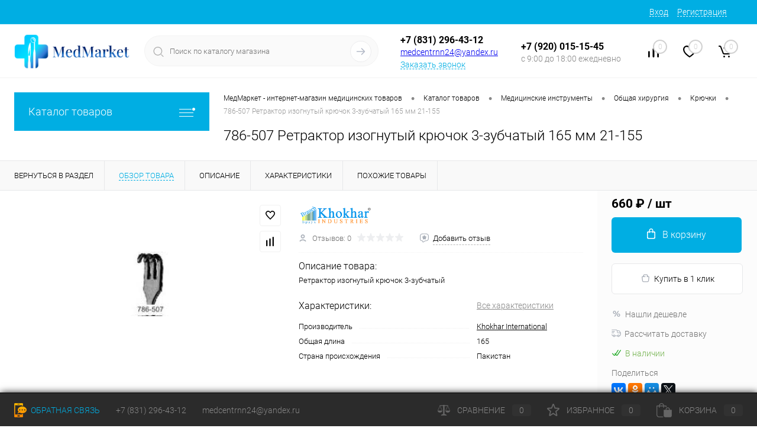

--- FILE ---
content_type: text/html; charset=UTF-8
request_url: https://medcentrnn.ru/catalog/meditsinskie-instrumenty/obshchaya-khirurgiya/kryuchki/786-507-retraktor-izognutyy-kryuchok-3-zubchatyy-165-mm-21-155.html
body_size: 54729
content:
<!DOCTYPE html>
<html lang="ru">
	<head>
		<meta charset="UTF-8">
		<meta name="format-detection" content="telephone=no">
		<meta name="viewport" content="width=device-width, initial-scale=1, maximum-scale=1, user-scalable=0"/>
		<link rel="shortcut icon" type="image/x-icon" href="/favicon.ico?v=1659270886" />
		<meta http-equiv="X-UA-Compatible" content="IE=edge">
		<meta name="theme-color" content="#3498db">
		<meta http-equiv="Content-Type" content="text/html; charset=UTF-8" />
<meta name="robots" content="index, follow" />
<meta name="keywords" content="интернет-магазин &amp;quot;МедМаркет&amp;quot;, в Нижнем Новгороде, купить выгодно, 786-507 Ретрактор изогнутый крючок 3-зубчатый 165 мм 21-155" />
<meta name="description" content="786-507 Ретрактор изогнутый крючок 3-зубчатый 165 мм 21-155  купить по выгодной цене, только в нас. Интернет-магазин &amp;quot;МедМаркет&amp;quot; - быстрая доставка, скидки постоянным клиентам. 100% Наличие. " />
<link href="/bitrix/cache/css/s1/dresscode/kernel_main/kernel_main_v1.css?176625051123659" type="text/css"  rel="stylesheet" />
<link href="/bitrix/js/ui/design-tokens/dist/ui.design-tokens.min.css?174177103023463" type="text/css"  rel="stylesheet" />
<link href="/bitrix/js/ui/fonts/opensans/ui.font.opensans.min.css?16674701162320" type="text/css"  rel="stylesheet" />
<link href="/bitrix/js/main/popup/dist/main.popup.bundle.min.css?175559979128056" type="text/css"  rel="stylesheet" />
<link href="/bitrix/cache/css/s1/dresscode/page_864c67536b9bd367df535b644bbed256/page_864c67536b9bd367df535b644bbed256_v1.css?176605896088727" type="text/css"  rel="stylesheet" />
<link href="/bitrix/cache/css/s1/dresscode/template_bb8410b9e42fb76805406f3e5715b9b9/template_bb8410b9e42fb76805406f3e5715b9b9_v1.css?1766058960271222" type="text/css"  data-template-style="true" rel="stylesheet" />
<link href="/bitrix/panel/main/popup.min.css?167223342120774" type="text/css"  data-template-style="true"  rel="stylesheet" />
<script>if(!window.BX)window.BX={};if(!window.BX.message)window.BX.message=function(mess){if(typeof mess==='object'){for(let i in mess) {BX.message[i]=mess[i];} return true;}};</script>
<script>(window.BX||top.BX).message({"pull_server_enabled":"N","pull_config_timestamp":0,"shared_worker_allowed":"Y","pull_guest_mode":"N","pull_guest_user_id":0,"pull_worker_mtime":1749638669});(window.BX||top.BX).message({"PULL_OLD_REVISION":"Для продолжения корректной работы с сайтом необходимо перезагрузить страницу."});</script>
<script>(window.BX||top.BX).message({"JS_CORE_LOADING":"Загрузка...","JS_CORE_NO_DATA":"- Нет данных -","JS_CORE_WINDOW_CLOSE":"Закрыть","JS_CORE_WINDOW_EXPAND":"Развернуть","JS_CORE_WINDOW_NARROW":"Свернуть в окно","JS_CORE_WINDOW_SAVE":"Сохранить","JS_CORE_WINDOW_CANCEL":"Отменить","JS_CORE_WINDOW_CONTINUE":"Продолжить","JS_CORE_H":"ч","JS_CORE_M":"м","JS_CORE_S":"с","JSADM_AI_HIDE_EXTRA":"Скрыть лишние","JSADM_AI_ALL_NOTIF":"Показать все","JSADM_AUTH_REQ":"Требуется авторизация!","JS_CORE_WINDOW_AUTH":"Войти","JS_CORE_IMAGE_FULL":"Полный размер"});</script>

<script src="/bitrix/js/main/core/core.min.js?1755599879229643"></script>

<script>BX.Runtime.registerExtension({"name":"main.core","namespace":"BX","loaded":true});</script>
<script>BX.setJSList(["\/bitrix\/js\/main\/core\/core_ajax.js","\/bitrix\/js\/main\/core\/core_promise.js","\/bitrix\/js\/main\/polyfill\/promise\/js\/promise.js","\/bitrix\/js\/main\/loadext\/loadext.js","\/bitrix\/js\/main\/loadext\/extension.js","\/bitrix\/js\/main\/polyfill\/promise\/js\/promise.js","\/bitrix\/js\/main\/polyfill\/find\/js\/find.js","\/bitrix\/js\/main\/polyfill\/includes\/js\/includes.js","\/bitrix\/js\/main\/polyfill\/matches\/js\/matches.js","\/bitrix\/js\/ui\/polyfill\/closest\/js\/closest.js","\/bitrix\/js\/main\/polyfill\/fill\/main.polyfill.fill.js","\/bitrix\/js\/main\/polyfill\/find\/js\/find.js","\/bitrix\/js\/main\/polyfill\/matches\/js\/matches.js","\/bitrix\/js\/main\/polyfill\/core\/dist\/polyfill.bundle.js","\/bitrix\/js\/main\/core\/core.js","\/bitrix\/js\/main\/polyfill\/intersectionobserver\/js\/intersectionobserver.js","\/bitrix\/js\/main\/lazyload\/dist\/lazyload.bundle.js","\/bitrix\/js\/main\/polyfill\/core\/dist\/polyfill.bundle.js","\/bitrix\/js\/main\/parambag\/dist\/parambag.bundle.js"]);
</script>
<script>BX.Runtime.registerExtension({"name":"fx","namespace":"window","loaded":true});</script>
<script>BX.Runtime.registerExtension({"name":"ui.design-tokens","namespace":"window","loaded":true});</script>
<script>BX.Runtime.registerExtension({"name":"main.pageobject","namespace":"BX","loaded":true});</script>
<script>(window.BX||top.BX).message({"JS_CORE_LOADING":"Загрузка...","JS_CORE_NO_DATA":"- Нет данных -","JS_CORE_WINDOW_CLOSE":"Закрыть","JS_CORE_WINDOW_EXPAND":"Развернуть","JS_CORE_WINDOW_NARROW":"Свернуть в окно","JS_CORE_WINDOW_SAVE":"Сохранить","JS_CORE_WINDOW_CANCEL":"Отменить","JS_CORE_WINDOW_CONTINUE":"Продолжить","JS_CORE_H":"ч","JS_CORE_M":"м","JS_CORE_S":"с","JSADM_AI_HIDE_EXTRA":"Скрыть лишние","JSADM_AI_ALL_NOTIF":"Показать все","JSADM_AUTH_REQ":"Требуется авторизация!","JS_CORE_WINDOW_AUTH":"Войти","JS_CORE_IMAGE_FULL":"Полный размер"});</script>
<script>BX.Runtime.registerExtension({"name":"window","namespace":"window","loaded":true});</script>
<script>BX.Runtime.registerExtension({"name":"ui.fonts.opensans","namespace":"window","loaded":true});</script>
<script>BX.Runtime.registerExtension({"name":"main.popup","namespace":"BX.Main","loaded":true});</script>
<script>BX.Runtime.registerExtension({"name":"popup","namespace":"window","loaded":true});</script>
<script>(window.BX||top.BX).message({"AMPM_MODE":false});(window.BX||top.BX).message({"MONTH_1":"Январь","MONTH_2":"Февраль","MONTH_3":"Март","MONTH_4":"Апрель","MONTH_5":"Май","MONTH_6":"Июнь","MONTH_7":"Июль","MONTH_8":"Август","MONTH_9":"Сентябрь","MONTH_10":"Октябрь","MONTH_11":"Ноябрь","MONTH_12":"Декабрь","MONTH_1_S":"января","MONTH_2_S":"февраля","MONTH_3_S":"марта","MONTH_4_S":"апреля","MONTH_5_S":"мая","MONTH_6_S":"июня","MONTH_7_S":"июля","MONTH_8_S":"августа","MONTH_9_S":"сентября","MONTH_10_S":"октября","MONTH_11_S":"ноября","MONTH_12_S":"декабря","MON_1":"янв","MON_2":"фев","MON_3":"мар","MON_4":"апр","MON_5":"мая","MON_6":"июн","MON_7":"июл","MON_8":"авг","MON_9":"сен","MON_10":"окт","MON_11":"ноя","MON_12":"дек","DAY_OF_WEEK_0":"Воскресенье","DAY_OF_WEEK_1":"Понедельник","DAY_OF_WEEK_2":"Вторник","DAY_OF_WEEK_3":"Среда","DAY_OF_WEEK_4":"Четверг","DAY_OF_WEEK_5":"Пятница","DAY_OF_WEEK_6":"Суббота","DOW_0":"Вс","DOW_1":"Пн","DOW_2":"Вт","DOW_3":"Ср","DOW_4":"Чт","DOW_5":"Пт","DOW_6":"Сб","FD_SECOND_AGO_0":"#VALUE# секунд назад","FD_SECOND_AGO_1":"#VALUE# секунду назад","FD_SECOND_AGO_10_20":"#VALUE# секунд назад","FD_SECOND_AGO_MOD_1":"#VALUE# секунду назад","FD_SECOND_AGO_MOD_2_4":"#VALUE# секунды назад","FD_SECOND_AGO_MOD_OTHER":"#VALUE# секунд назад","FD_SECOND_DIFF_0":"#VALUE# секунд","FD_SECOND_DIFF_1":"#VALUE# секунда","FD_SECOND_DIFF_10_20":"#VALUE# секунд","FD_SECOND_DIFF_MOD_1":"#VALUE# секунда","FD_SECOND_DIFF_MOD_2_4":"#VALUE# секунды","FD_SECOND_DIFF_MOD_OTHER":"#VALUE# секунд","FD_SECOND_SHORT":"#VALUE#с","FD_MINUTE_AGO_0":"#VALUE# минут назад","FD_MINUTE_AGO_1":"#VALUE# минуту назад","FD_MINUTE_AGO_10_20":"#VALUE# минут назад","FD_MINUTE_AGO_MOD_1":"#VALUE# минуту назад","FD_MINUTE_AGO_MOD_2_4":"#VALUE# минуты назад","FD_MINUTE_AGO_MOD_OTHER":"#VALUE# минут назад","FD_MINUTE_DIFF_0":"#VALUE# минут","FD_MINUTE_DIFF_1":"#VALUE# минута","FD_MINUTE_DIFF_10_20":"#VALUE# минут","FD_MINUTE_DIFF_MOD_1":"#VALUE# минута","FD_MINUTE_DIFF_MOD_2_4":"#VALUE# минуты","FD_MINUTE_DIFF_MOD_OTHER":"#VALUE# минут","FD_MINUTE_0":"#VALUE# минут","FD_MINUTE_1":"#VALUE# минуту","FD_MINUTE_10_20":"#VALUE# минут","FD_MINUTE_MOD_1":"#VALUE# минуту","FD_MINUTE_MOD_2_4":"#VALUE# минуты","FD_MINUTE_MOD_OTHER":"#VALUE# минут","FD_MINUTE_SHORT":"#VALUE#мин","FD_HOUR_AGO_0":"#VALUE# часов назад","FD_HOUR_AGO_1":"#VALUE# час назад","FD_HOUR_AGO_10_20":"#VALUE# часов назад","FD_HOUR_AGO_MOD_1":"#VALUE# час назад","FD_HOUR_AGO_MOD_2_4":"#VALUE# часа назад","FD_HOUR_AGO_MOD_OTHER":"#VALUE# часов назад","FD_HOUR_DIFF_0":"#VALUE# часов","FD_HOUR_DIFF_1":"#VALUE# час","FD_HOUR_DIFF_10_20":"#VALUE# часов","FD_HOUR_DIFF_MOD_1":"#VALUE# час","FD_HOUR_DIFF_MOD_2_4":"#VALUE# часа","FD_HOUR_DIFF_MOD_OTHER":"#VALUE# часов","FD_HOUR_SHORT":"#VALUE#ч","FD_YESTERDAY":"вчера","FD_TODAY":"сегодня","FD_TOMORROW":"завтра","FD_DAY_AGO_0":"#VALUE# дней назад","FD_DAY_AGO_1":"#VALUE# день назад","FD_DAY_AGO_10_20":"#VALUE# дней назад","FD_DAY_AGO_MOD_1":"#VALUE# день назад","FD_DAY_AGO_MOD_2_4":"#VALUE# дня назад","FD_DAY_AGO_MOD_OTHER":"#VALUE# дней назад","FD_DAY_DIFF_0":"#VALUE# дней","FD_DAY_DIFF_1":"#VALUE# день","FD_DAY_DIFF_10_20":"#VALUE# дней","FD_DAY_DIFF_MOD_1":"#VALUE# день","FD_DAY_DIFF_MOD_2_4":"#VALUE# дня","FD_DAY_DIFF_MOD_OTHER":"#VALUE# дней","FD_DAY_AT_TIME":"#DAY# в #TIME#","FD_DAY_SHORT":"#VALUE#д","FD_MONTH_AGO_0":"#VALUE# месяцев назад","FD_MONTH_AGO_1":"#VALUE# месяц назад","FD_MONTH_AGO_10_20":"#VALUE# месяцев назад","FD_MONTH_AGO_MOD_1":"#VALUE# месяц назад","FD_MONTH_AGO_MOD_2_4":"#VALUE# месяца назад","FD_MONTH_AGO_MOD_OTHER":"#VALUE# месяцев назад","FD_MONTH_DIFF_0":"#VALUE# месяцев","FD_MONTH_DIFF_1":"#VALUE# месяц","FD_MONTH_DIFF_10_20":"#VALUE# месяцев","FD_MONTH_DIFF_MOD_1":"#VALUE# месяц","FD_MONTH_DIFF_MOD_2_4":"#VALUE# месяца","FD_MONTH_DIFF_MOD_OTHER":"#VALUE# месяцев","FD_MONTH_SHORT":"#VALUE#мес","FD_YEARS_AGO_0":"#VALUE# лет назад","FD_YEARS_AGO_1":"#VALUE# год назад","FD_YEARS_AGO_10_20":"#VALUE# лет назад","FD_YEARS_AGO_MOD_1":"#VALUE# год назад","FD_YEARS_AGO_MOD_2_4":"#VALUE# года назад","FD_YEARS_AGO_MOD_OTHER":"#VALUE# лет назад","FD_YEARS_DIFF_0":"#VALUE# лет","FD_YEARS_DIFF_1":"#VALUE# год","FD_YEARS_DIFF_10_20":"#VALUE# лет","FD_YEARS_DIFF_MOD_1":"#VALUE# год","FD_YEARS_DIFF_MOD_2_4":"#VALUE# года","FD_YEARS_DIFF_MOD_OTHER":"#VALUE# лет","FD_YEARS_SHORT_0":"#VALUE#л","FD_YEARS_SHORT_1":"#VALUE#г","FD_YEARS_SHORT_10_20":"#VALUE#л","FD_YEARS_SHORT_MOD_1":"#VALUE#г","FD_YEARS_SHORT_MOD_2_4":"#VALUE#г","FD_YEARS_SHORT_MOD_OTHER":"#VALUE#л","CAL_BUTTON":"Выбрать","CAL_TIME_SET":"Установить время","CAL_TIME":"Время","FD_LAST_SEEN_TOMORROW":"завтра в #TIME#","FD_LAST_SEEN_NOW":"только что","FD_LAST_SEEN_TODAY":"сегодня в #TIME#","FD_LAST_SEEN_YESTERDAY":"вчера в #TIME#","FD_LAST_SEEN_MORE_YEAR":"более года назад","FD_UNIT_ORDER":"Y m d H i s","FD_SEPARATOR":"\u0026#32;","FD_SEPARATOR_SHORT":"\u0026#32;"});</script>
<script type="extension/settings" data-extension="main.date">{"formats":{"FORMAT_DATE":"DD.MM.YYYY","FORMAT_DATETIME":"DD.MM.YYYY HH:MI:SS","SHORT_DATE_FORMAT":"d.m.Y","MEDIUM_DATE_FORMAT":"j M Y","LONG_DATE_FORMAT":"j F Y","DAY_MONTH_FORMAT":"j F","DAY_SHORT_MONTH_FORMAT":"j M","SHORT_DAY_OF_WEEK_MONTH_FORMAT":"D, j F","SHORT_DAY_OF_WEEK_SHORT_MONTH_FORMAT":"D, j M","DAY_OF_WEEK_MONTH_FORMAT":"l, j F","FULL_DATE_FORMAT":"l, j F Y","SHORT_TIME_FORMAT":"H:i","LONG_TIME_FORMAT":"H:i:s"}}</script>
<script>BX.Runtime.registerExtension({"name":"main.date","namespace":"BX.Main","loaded":true});</script>
<script>(window.BX||top.BX).message({"WEEK_START":1});</script>
<script>BX.Runtime.registerExtension({"name":"date","namespace":"window","loaded":true});</script>
<script type="extension/settings" data-extension="currency.currency-core">{"region":"ru"}</script>
<script>BX.Runtime.registerExtension({"name":"currency.currency-core","namespace":"BX.Currency","loaded":true});</script>
<script>BX.Runtime.registerExtension({"name":"currency","namespace":"window","loaded":true});</script>
<script>(window.BX||top.BX).message({"LANGUAGE_ID":"ru","FORMAT_DATE":"DD.MM.YYYY","FORMAT_DATETIME":"DD.MM.YYYY HH:MI:SS","COOKIE_PREFIX":"BITRIX_SM","SERVER_TZ_OFFSET":"10800","UTF_MODE":"Y","SITE_ID":"s1","SITE_DIR":"\/","USER_ID":"","SERVER_TIME":1768374333,"USER_TZ_OFFSET":0,"USER_TZ_AUTO":"Y","bitrix_sessid":"3032ecaf012e9b2bd10bd7d755be55fa"});</script>


<script  src="/bitrix/cache/js/s1/dresscode/kernel_main/kernel_main_v1.js?1766250511196391"></script>
<script src="/bitrix/js/pull/protobuf/protobuf.min.js?165927085276433"></script>
<script src="/bitrix/js/pull/protobuf/model.min.js?165927085214190"></script>
<script src="/bitrix/js/main/core/core_promise.min.js?16592708582490"></script>
<script src="/bitrix/js/rest/client/rest.client.min.js?16592708599240"></script>
<script src="/bitrix/js/pull/client/pull.client.min.js?174963867049849"></script>
<script src="/bitrix/js/main/popup/dist/main.popup.bundle.min.js?175559987966986"></script>
<script src="/bitrix/js/currency/currency-core/dist/currency-core.bundle.min.js?17417708944569"></script>
<script src="/bitrix/js/currency/core_currency.min.js?1741770894835"></script>
<script>BX.setJSList(["\/bitrix\/js\/main\/core\/core_fx.js","\/bitrix\/js\/main\/pageobject\/dist\/pageobject.bundle.js","\/bitrix\/js\/main\/core\/core_window.js","\/bitrix\/js\/main\/date\/main.date.js","\/bitrix\/js\/main\/core\/core_date.js","\/bitrix\/js\/main\/session.js","\/bitrix\/js\/main\/utils.js","\/bitrix\/js\/main\/dd.js","\/bitrix\/js\/main\/core\/core_uf.js","\/bitrix\/js\/main\/core\/core_dd.js","\/bitrix\/js\/main\/core\/core_tooltip.js","\/bitrix\/templates\/dresscode\/components\/dresscode\/catalog\/.default\/script.js","\/bitrix\/components\/dresscode\/catalog.item\/templates\/detail\/script.js","\/bitrix\/components\/dresscode\/catalog.item\/templates\/detail\/js\/morePicturesCarousel.js","\/bitrix\/components\/dresscode\/catalog.item\/templates\/detail\/js\/pictureSlider.js","\/bitrix\/components\/dresscode\/catalog.item\/templates\/detail\/js\/zoomer.js","\/bitrix\/components\/dresscode\/catalog.item\/templates\/detail\/js\/tags.js","\/bitrix\/components\/dresscode\/catalog.item\/templates\/detail\/js\/plus.js","\/bitrix\/components\/dresscode\/catalog.item\/templates\/detail\/js\/tabs.js","\/bitrix\/components\/dresscode\/catalog.item\/templates\/detail\/js\/sku.js","\/bitrix\/components\/dresscode\/fast.calculate.delivery\/templates\/catalog-no-modal\/ajax_script.js","\/bitrix\/templates\/dresscode\/components\/bitrix\/sale.products.gift\/.default\/script.js","\/bitrix\/templates\/dresscode\/js\/jquery-1.11.0.min.js","\/bitrix\/templates\/dresscode\/js\/jquery.easing.1.3.js","\/bitrix\/templates\/dresscode\/js\/componentLoader.js","\/bitrix\/templates\/dresscode\/js\/rangeSlider.js","\/bitrix\/templates\/dresscode\/js\/maskedinput.js","\/bitrix\/templates\/dresscode\/js\/system.js","\/bitrix\/templates\/dresscode\/js\/topMenu.js","\/bitrix\/templates\/dresscode\/js\/topSearch.js","\/bitrix\/templates\/dresscode\/js\/dwCarousel.js","\/bitrix\/templates\/dresscode\/js\/dwSlider.js","\/bitrix\/templates\/dresscode\/js\/dwZoomer.js","\/bitrix\/templates\/dresscode\/js\/dwTimer.js","\/bitrix\/templates\/dresscode\/components\/bitrix\/menu\/topMenu6\/script.js","\/bitrix\/components\/dresscode\/sale.geo.positiion\/templates\/.default\/script.js","\/bitrix\/components\/dresscode\/search.line\/templates\/version2\/script.js","\/bitrix\/templates\/dresscode\/components\/bitrix\/form.result.new\/modal\/script.js","\/bitrix\/templates\/dresscode\/components\/bitrix\/menu\/leftMenu\/script.js","\/bitrix\/templates\/dresscode\/components\/bitrix\/catalog.bigdata.products\/.default\/script.js","\/bitrix\/components\/dresscode\/catalog.product.subscribe.online\/templates\/.default\/script.js","\/bitrix\/components\/dresscode\/cookie.notice\/templates\/.default\/script.js"]);</script>
<script>BX.setCSSList(["\/bitrix\/js\/main\/core\/css\/core_date.css","\/bitrix\/js\/main\/core\/css\/core_uf.css","\/bitrix\/js\/main\/core\/css\/core_tooltip.css","\/bitrix\/templates\/dresscode\/components\/dresscode\/catalog\/.default\/style.css","\/bitrix\/components\/dresscode\/catalog.item\/templates\/detail\/style.css","\/bitrix\/components\/dresscode\/catalog.item\/templates\/detail\/css\/review.css","\/bitrix\/components\/dresscode\/catalog.item\/templates\/detail\/css\/media.css","\/bitrix\/components\/dresscode\/catalog.item\/templates\/detail\/css\/set.css","\/bitrix\/components\/dresscode\/catalog.advantages\/templates\/.default\/style.css","\/bitrix\/components\/dresscode\/fast.calculate.delivery\/templates\/catalog-no-modal\/ajax_style.css","\/bitrix\/templates\/dresscode\/components\/bitrix\/sale.products.gift\/.default\/style.css","\/bitrix\/templates\/dresscode\/components\/bitrix\/system.pagenavigation\/round\/style.css","\/bitrix\/templates\/dresscode\/fonts\/roboto\/roboto.css","\/bitrix\/templates\/dresscode\/themes\/white\/custom_1\/style.css","\/bitrix\/templates\/dresscode\/headers\/header7\/css\/style.css","\/bitrix\/templates\/dresscode\/headers\/header7\/css\/types\/type1.css","\/bitrix\/templates\/dresscode\/components\/bitrix\/menu\/topMenu6\/style.css","\/bitrix\/components\/dresscode\/sale.geo.positiion\/templates\/.default\/style.css","\/bitrix\/components\/dresscode\/search.line\/templates\/version2\/style.css","\/bitrix\/templates\/dresscode\/components\/bitrix\/form.result.new\/modal\/style.css","\/bitrix\/components\/dresscode\/compare.line\/templates\/version4\/style.css","\/bitrix\/components\/dresscode\/favorite.line\/templates\/version4\/style.css","\/bitrix\/templates\/dresscode\/components\/bitrix\/sale.basket.basket.line\/topCart5\/style.css","\/bitrix\/templates\/dresscode\/components\/bitrix\/menu\/leftMenu\/style.css","\/bitrix\/templates\/dresscode\/components\/bitrix\/menu\/leftSubMenu\/style.css","\/bitrix\/templates\/dresscode\/components\/bitrix\/news.list\/leftNews\/style.css","\/bitrix\/templates\/dresscode\/components\/bitrix\/subscribe.form\/.default\/style.css","\/bitrix\/templates\/dresscode\/components\/bitrix\/news.list\/leftCollection\/style.css","\/bitrix\/templates\/dresscode\/components\/bitrix\/news.list\/leftBlog\/style.css","\/bitrix\/templates\/dresscode\/components\/bitrix\/breadcrumb\/.default\/style.css","\/bitrix\/components\/dresscode\/products.by.filter\/templates\/.default\/style.css","\/bitrix\/components\/dresscode\/catalog.viewed.product\/templates\/.default\/style.css","\/bitrix\/templates\/dresscode\/components\/bitrix\/catalog.bigdata.products\/.default\/style.css","\/bitrix\/components\/dresscode\/cookie.notice\/templates\/.default\/style.css","\/bitrix\/templates\/dresscode\/styles.css","\/bitrix\/templates\/dresscode\/template_styles.css"]);</script>
<script>
					(function () {
						"use strict";

						var counter = function ()
						{
							var cookie = (function (name) {
								var parts = ("; " + document.cookie).split("; " + name + "=");
								if (parts.length == 2) {
									try {return JSON.parse(decodeURIComponent(parts.pop().split(";").shift()));}
									catch (e) {}
								}
							})("BITRIX_CONVERSION_CONTEXT_s1");

							if (cookie && cookie.EXPIRE >= BX.message("SERVER_TIME"))
								return;

							var request = new XMLHttpRequest();
							request.open("POST", "/bitrix/tools/conversion/ajax_counter.php", true);
							request.setRequestHeader("Content-type", "application/x-www-form-urlencoded");
							request.send(
								"SITE_ID="+encodeURIComponent("s1")+
								"&sessid="+encodeURIComponent(BX.bitrix_sessid())+
								"&HTTP_REFERER="+encodeURIComponent(document.referrer)
							);
						};

						if (window.frameRequestStart === true)
							BX.addCustomEvent("onFrameDataReceived", counter);
						else
							BX.ready(counter);
					})();
				</script>
<!-- Yandex.Metrika counter --> <script data-skip-moving="true">    (function(m,e,t,r,i,k,a){m[i]=m[i]||function(){(m[i].a=m[i].a||[]).push(arguments)};    m[i].l=1*new Date();    for (var j = 0; j < document.scripts.length; j++) {if (document.scripts[j].src === r) { return; }}    k=e.createElement(t),a=e.getElementsByTagName(t)[0],k.async=1,k.src=r,a.parentNode.insertBefore(k,a)})    (window, document, "script", "https://mc.yandex.ru/metrika/tag.js", "ym");     ym(90899778, "init", {         clickmap:true,         trackLinks:true,         accurateTrackBounce:true,         webvisor:true    }); </script> <noscript><div><img src="https://mc.yandex.ru/watch/90899778" style="position:absolute; left:-9999px;" alt="" /></div></noscript> <!-- /Yandex.Metrika counter -->
<meta property="og:title" content="786-507 Ретрактор изогнутый крючок 3-зубчатый 165 мм 21-155" />
<meta property="og:description" content="Ретрактор изогнутый крючок 3-зубчатый" />
<meta property="og:url" content="https://medcentrnn.ru/catalog/meditsinskie-instrumenty/obshchaya-khirurgiya/kryuchki/786-507-retraktor-izognutyy-kryuchok-3-zubchatyy-165-mm-21-155.html" />
<meta property="og:type" content="website" />
<meta property="og:image" content="https://medcentrnn.ru/upload/iblock/095/rbqyh3kwj15vz2hthvkro13pqcxf1hm6.png" />



<script  src="/bitrix/cache/js/s1/dresscode/template_c2e1e587a1050b49769282f13af9cd82/template_c2e1e587a1050b49769282f13af9cd82_v1.js?1766058960213256"></script>
<script  src="/bitrix/cache/js/s1/dresscode/page_aa13f9ff93011635169b8d791f43b2a2/page_aa13f9ff93011635169b8d791f43b2a2_v1.js?176605896062639"></script>

		<title>786-507 Ретрактор изогнутый крючок 3-зубчатый 165 мм 21-155 купить выгодно в Нижнем Новгороде | Интернет-магазин &quot;МедМаркет&quot; </title>
	</head>
	<body class="loading  panels_white">
		<div id="panel">
					</div>
		<div id="foundation">
			<div id="headerLine4" class="color_theme">
	<div class="limiter">
		<div class="subTable">
			<div class="subTableColumn">
				<div class="headerLineMenu2">
						<ul id="subMenu">
									<li><a href="/about/">О магазине</a></li>
												<li><a href="/stock/">Акции</a></li>
												<li><a href="/about/delivery/">Доставка</a></li>
												<li><a href="/oplata/">Оплата</a></li>
												<li><a href="/blog/">Блог</a></li>
												<li><a href="/opt/">Оптовикам</a></li>
												<li><a href="/about/contacts/">Контакты</a></li>
						</ul>
				</div>
			</div>
			<div class="subTableColumn">
				<div id="topAuth">
					<ul>
							<li class="top-auth-login"><a href="/auth/?backurl=/catalog/meditsinskie-instrumenty/obshchaya-khirurgiya/kryuchki/786-507-retraktor-izognutyy-kryuchok-3-zubchatyy-165-mm-21-155.html">Вход</a></li>
	<li class="top-auth-register"><a href="/auth/?register=yes&amp;backurl=/catalog/meditsinskie-instrumenty/obshchaya-khirurgiya/kryuchki/786-507-retraktor-izognutyy-kryuchok-3-zubchatyy-165-mm-21-155.html">Регистрация</a></li>
					</ul>
				</div>
				<div id="geoPosition" class="color_default">
					<ul>
						<!--'start_frame_cache_1Kz6Lg'--><!--'end_frame_cache_1Kz6Lg'-->					</ul>
				</div>
				<div id="topSocial">
					<!--<ul class="topSoc">
	<li class="topSocItem"><a href="http://vk.com/" class="socVK"></a></li>
	<li class="topSocItem"><a href="http://www.facebook.com/" class="socFB"></a></li>
	<li class="topSocItem"><a href="http://odnoklassniki.ru/" class="socODN"></a></li>
	<li class="topSocItem"><a href="http://twitter.com" class="socTV"></a></li>
	<li class="topSocItem"><a href="http://instagram.com/" class="socINS"></a></li>
	<li class="topSocItem"><a href="http://youtube.com/" class="socYOU"></a></li>
</ul>-->				</div>
			</div>
		</div>
	</div>
</div>
<div id="subHeader7">
	<div class="limiter">
		<div class="subTable">
			<div class="subTableRow">
				<div class="subTableColumn">
					<div class="verticalBlock">
						<div id="logo">
							 <a href="/"><img width="195" src="/bitrix/templates/dresscode/images/log1.png" height="60"></a>
						</div>
					</div>
				</div>
				<div class="subTableColumn">
					<div id="topSearchLine">
						<div id="topSearch2">
	<form action="/search/" method="GET" id="topSearchForm">
		<div class="searchContainerInner">
			<div class="searchContainer">
				<div class="searchColumn">
					<input type="text" name="q" value="" autocomplete="off" placeholder="Поиск по каталогу магазина" id="searchQuery">
				</div>
				<div class="searchColumn">
					<input type="submit" name="send" value="Y" id="goSearch">
					<input type="hidden" name="r" value="Y">
				</div>
			</div>
		</div>
	</form>
</div>
<div id="searchResult"></div>
<div id="searchOverlap"></div>
<script>
	var searchAjaxPath = "/bitrix/components/dresscode/search.line/ajax.php";
	var searchProductParams = '{"COMPONENT_TEMPLATE":"version2","IBLOCK_TYPE":"catalog","IBLOCK_ID":"18","CACHE_TYPE":"A","CACHE_TIME":"3600000","PRICE_CODE":["BASE"],"CONVERT_CURRENCY":"Y","CURRENCY_ID":"RUB","PROPERTY_CODE":["OFFERS","ATT_BRAND","COLOR","ZOOM2","BATTERY_LIFE","SWITCH","GRAF_PROC","LENGTH_OF_CORD","DISPLAY","LOADING_LAUNDRY","FULL_HD_VIDEO_RECORD","INTERFACE","COMPRESSORS","Number_of_Outlets","MAX_RESOLUTION_VIDEO","MAX_BUS_FREQUENCY","MAX_RESOLUTION","FREEZER","POWER_SUB","POWER","HARD_DRIVE_SPACE","MEMORY","OS","ZOOM","PAPER_FEED","SUPPORTED_STANDARTS","VIDEO_FORMAT","SUPPORT_2SIM","MP3","ETHERNET_PORTS","MATRIX","CAMERA","PHOTOSENSITIVITY","DEFROST","SPEED_WIFI","SPIN_SPEED","PRINT_SPEED","SOCKET","IMAGE_STABILIZER","GSM","SIM","TYPE","MEMORY_CARD","TYPE_BODY","TYPE_MOUSE","TYPE_PRINT","CONNECTION","TYPE_OF_CONTROL","TYPE_DISPLAY","TYPE2","REFRESH_RATE","RANGE","AMOUNT_MEMORY","MEMORY_CAPACITY","VIDEO_BRAND","DIAGONAL","RESOLUTION","TOUCH","CORES","LINE_PROC","PROCESSOR","CLOCK_SPEED","TYPE_PROCESSOR","PROCESSOR_SPEED","HARD_DRIVE","HARD_DRIVE_TYPE","Number_of_memory_slots","MAXIMUM_MEMORY_FREQUENCY","TYPE_MEMORY","BLUETOOTH","FM","GPS","HDMI","SMART_TV","USB","WIFI","FLASH","ROTARY_DISPLAY","SUPPORT_3D","SUPPORT_3G","WITH_COOLER","FINGERPRINT","COLLECTION","TOTAL_OUTPUT_POWER","VID_ZASTECHKI","VID_SUMKI","PROFILE","VYSOTA_RUCHEK","GAS_CONTROL","WARRANTY","GRILL","MORE_PROPERTIES","GENRE","OTSEKOV","CONVECTION","INTAKE_POWER","NAZNAZHENIE","BULK","PODKLADKA","SURFACE_COATING","brand_tyres","SEASON","SEASONOST","DUST_COLLECTION","REF","COUNTRY_BRAND","DRYING","REMOVABLE_TOP_COVER","CONTROL","FINE_FILTER","FORM_FAKTOR","SKU_COLOR","CML2_ARTICLE","DELIVERY","PICKUP","USER_ID","BLOG_POST_ID","VIDEO","BLOG_COMMENTS_CNT","VOTE_COUNT","SHOW_MENU","SIMILAR_PRODUCT","RATING","RELATED_PRODUCT","VOTE_SUM",""],"HIDE_NOT_AVAILABLE":"N","HIDE_MEASURES":"N","~COMPONENT_TEMPLATE":"version2","~IBLOCK_TYPE":"catalog","~IBLOCK_ID":"18","~CACHE_TYPE":"A","~CACHE_TIME":"3600000","~PRICE_CODE":["BASE"],"~CONVERT_CURRENCY":"Y","~CURRENCY_ID":"RUB","~PROPERTY_CODE":["OFFERS","ATT_BRAND","COLOR","ZOOM2","BATTERY_LIFE","SWITCH","GRAF_PROC","LENGTH_OF_CORD","DISPLAY","LOADING_LAUNDRY","FULL_HD_VIDEO_RECORD","INTERFACE","COMPRESSORS","Number_of_Outlets","MAX_RESOLUTION_VIDEO","MAX_BUS_FREQUENCY","MAX_RESOLUTION","FREEZER","POWER_SUB","POWER","HARD_DRIVE_SPACE","MEMORY","OS","ZOOM","PAPER_FEED","SUPPORTED_STANDARTS","VIDEO_FORMAT","SUPPORT_2SIM","MP3","ETHERNET_PORTS","MATRIX","CAMERA","PHOTOSENSITIVITY","DEFROST","SPEED_WIFI","SPIN_SPEED","PRINT_SPEED","SOCKET","IMAGE_STABILIZER","GSM","SIM","TYPE","MEMORY_CARD","TYPE_BODY","TYPE_MOUSE","TYPE_PRINT","CONNECTION","TYPE_OF_CONTROL","TYPE_DISPLAY","TYPE2","REFRESH_RATE","RANGE","AMOUNT_MEMORY","MEMORY_CAPACITY","VIDEO_BRAND","DIAGONAL","RESOLUTION","TOUCH","CORES","LINE_PROC","PROCESSOR","CLOCK_SPEED","TYPE_PROCESSOR","PROCESSOR_SPEED","HARD_DRIVE","HARD_DRIVE_TYPE","Number_of_memory_slots","MAXIMUM_MEMORY_FREQUENCY","TYPE_MEMORY","BLUETOOTH","FM","GPS","HDMI","SMART_TV","USB","WIFI","FLASH","ROTARY_DISPLAY","SUPPORT_3D","SUPPORT_3G","WITH_COOLER","FINGERPRINT","COLLECTION","TOTAL_OUTPUT_POWER","VID_ZASTECHKI","VID_SUMKI","PROFILE","VYSOTA_RUCHEK","GAS_CONTROL","WARRANTY","GRILL","MORE_PROPERTIES","GENRE","OTSEKOV","CONVECTION","INTAKE_POWER","NAZNAZHENIE","BULK","PODKLADKA","SURFACE_COATING","brand_tyres","SEASON","SEASONOST","DUST_COLLECTION","REF","COUNTRY_BRAND","DRYING","REMOVABLE_TOP_COVER","CONTROL","FINE_FILTER","FORM_FAKTOR","SKU_COLOR","CML2_ARTICLE","DELIVERY","PICKUP","USER_ID","BLOG_POST_ID","VIDEO","BLOG_COMMENTS_CNT","VOTE_COUNT","SHOW_MENU","SIMILAR_PRODUCT","RATING","RELATED_PRODUCT","VOTE_SUM",""],"~HIDE_NOT_AVAILABLE":"N","~HIDE_MEASURES":"N","LAZY_LOAD_PICTURES":"N"}';
</script>
					</div>
				</div>
				<div class="subTableColumn">
					<div class="phonesContainer">
						<div class="firstPhones">
							<div class="phonesTb">
								<div class="phonesTc">
									<a href="/callback/" class="callBackIcon"></a>
								</div>
								<div class="phonesTc">
									<a href="tel:+7 (831) 296-43-12" class="heading" style="color: #000; text-decoration: none;">+7 (831) 296-43-12</a><a href="mailto:medcentrnn24@yandex.ru" class="email">medcentrnn24@yandex.ru</a>
<br>
<a href="#" class="openWebFormModal link callBack" data-id="2">Заказать звонок</a>
<div class="webformModal" id="webFormDwModal_2">
	<div class="webformModalHideScrollBar">
		<div class="webformModalcn100">
			<div class="webformModalContainer">
				<div class="webFormDwModal" data-id="2">
																					<form name="DW_CALLBACK_FORM" action="/catalog/meditsinskie-instrumenty/obshchaya-khirurgiya/kryuchki/786-507-retraktor-izognutyy-kryuchok-3-zubchatyy-165-mm-21-155.html" method="POST" enctype="multipart/form-data"><input type="hidden" name="sessid" id="sessid_5" value="3032ecaf012e9b2bd10bd7d755be55fa" /><input type="hidden" name="WEB_FORM_ID" value="2" />																					<div class="webFormModalHeading">Заказать звонок<a href="#" class="webFormModalHeadingExit"></a></div>
																					<p class="webFormDescription">Оставьте Ваше сообщение и контактные данные и наши специалисты свяжутся с Вами в ближайшее рабочее время для решения Вашего вопроса.</p>
																			<div class="webFormItems">
																											<div class="webFormItem" id="WEB_FORM_ITEM_TELEPHONE">
											<div class="webFormItemCaption">
																																						<img src="/upload/form/cdd/y0ndtv7mwqdlg024ba15wxmerwfmtxt8.png" class="webFormItemImage" alt="Ваш телефон">
																								<div class="webFormItemLabel">Ваш телефон<span class="webFormItemRequired">*</span></div>
											</div>
											<div class="webFormItemError"></div>
											<div class="webFormItemField" data-required="Y">
																									<input type="text"  class="inputtext"  name="form_text_6" value="" size="40">																							</div>
										</div>
																																				<div class="webFormItem" id="WEB_FORM_ITEM_NAME">
											<div class="webFormItemCaption">
																																						<img src="/upload/form/e95/7ppfgg70qghalfjh3yy9nu6u5jx0dl78.png" class="webFormItemImage" alt="Ваше имя">
																								<div class="webFormItemLabel">Ваше имя</div>
											</div>
											<div class="webFormItemError"></div>
											<div class="webFormItemField">
																									<input type="text"  class="inputtext"  name="form_text_7" value="" size="40">																							</div>
										</div>
																									<div class="personalInfo">
									<div class="webFormItem">
										<div class="webFormItemError"></div>
										<div class="webFormItemField" data-required="Y">
											<input type="checkbox" class="personalInfoField" name="personalInfo" value="Y"><label class="label-for" data-for="personalInfoField">Я согласен на <a href="#" class="userAgreement pilink">обработку персональных данных.</a><span class="webFormItemRequired">*</span></label>
										</div>
									</div>
								</div>
															</div>
												<div class="webFormError"></div>
						<div class="webFormTools">
							<div class="tb">
								<div class="tc">
									<input  type="submit" name="web_form_submit" value="Отправить" class="sendWebFormDw" />
									<input type="hidden" name="web_form_apply" value="Y" />
								</div>
								<div class="tc"><input type="reset" value="Сбросить" /></div>
							</div>
							<p><span class="form-required starrequired">*</span> - Поля, обязательные для заполнения</p>
						</div>
						</form>									</div>
			</div>
		</div>
	</div>
</div>
<div class="webFormMessage" id="webFormMessage_2">
	<div class="webFormMessageContainer">
		<div class="webFormMessageMiddle">
			<div class="webFormMessageHeading">Сообщение отправлено</div>
			<div class="webFormMessageDescription">Ваше сообщение успешно отправлено. В ближайшее время с Вами свяжется наш специалист</div>
			<a href="#" class="webFormMessageExit">Закрыть окно</a>
		</div>
	</div>
</div>
<script>
	var webFormAjaxDir = "/bitrix/templates/dresscode/components/bitrix/form.result.new/modal/ajax.php";
	var webFormSiteId = "s1";
</script>

								</div>
							</div>
						</div>
						<div class="secondPhones">
							<div class="phonesTb">
								<div class="phonesTc">
									<a href="/callback/" class="scheduleIcon"></a>
								</div>
								<div class="phonesTc">
									<span class="heading">+7 (920) 015-15-45 </span><div class="schedule">с 9:00 до 18:00 ежедневно</div>								</div>
							</div>
						</div>
					</div>
				</div>
				<div class="subTableColumn">
					<div class="toolsContainer">
						<div class="topCompare">
							<div id="flushTopCompare">
								<!--'start_frame_cache_yqTuxz'-->
<a class="text">
	<span class="icon"></span>
	<span class="value">0</span>
</a>

<script>
	window.compareTemplate = "version4";
</script>

<!--'end_frame_cache_yqTuxz'-->							</div>
						</div>
						<div class="topWishlist">
							<div id="flushTopwishlist">
								<!--'start_frame_cache_zkASNO'--><a class="text">
	<span class="icon"></span>
	<span class="value">0</span>
</a>

<script>
	window.wishListTemplate = "version4";
</script>

<!--'end_frame_cache_zkASNO'-->							</div>
						</div>
						<div class="cart">
							<div id="flushTopCart">
								<!--'start_frame_cache_FKauiI'-->	<a class="countLink">
		<span class="count">0</span>
	</a>
	<a class="heading">
		<span class="cartLabel">
			В корзине		</span>
		<span class="total">
							пока пусто					</span>
	</a>
<script>
	window.topCartTemplate = "topCart5";
</script>
<!--'end_frame_cache_FKauiI'-->							</div>
						</div>
					</div>
				</div>
			</div>
		</div>
	</div>
</div>			<div id="main" class="color_white">
				<div class="limiter">
					<div class="compliter">
													<div id="left">
	<a href="/catalog/" class="heading orange menuRolled" id="catalogMenuHeading">Каталог товаров<ins></ins></a>
	<div class="collapsed">
					<ul id="leftMenu">
							<li class="eChild allow-dropdown nested">
					<a href="/catalog/meditsinskie-instrumenty/" class="menuLink">
						<span class="tb">
								<span class="pc">
																			<img src="/upload/resize_cache/iblock/5b5/24_24_1/tya2cczn1u0ofje6uq0fgbqg3vkbhwsg.png" alt="Медицинские инструменты" title="Медицинские инструменты">
																		<span class="back"></span>
								</span>
							<span class="tx">
								<span class="link-title">Медицинские инструменты</span>
								<span class="dropdown btn-simple btn-micro"></span>
							</span>
						</span>
					</a>
											<div class="drop">
															<ul class="menuItems">
																			<li>
																						<a href="/catalog/meditsinskie-instrumenty/ginekologiya/" class="menuLink">
												<span class="link-title">Гинекология</span>
												<small>283</small>
																							</a>
										</li>
																														<li>
																						<a href="/catalog/meditsinskie-instrumenty/obshchaya-khirurgiya/" class="menuLink">
												<span class="link-title">Общая хирургия</span>
												<small>404</small>
																							</a>
										</li>
																												</ul>
																						<ul class="menuItems">
																			<li>
																							<a href="/catalog/meditsinskie-instrumenty/oftalmologiya/" class="menuLink pictureLink">
													<img src="/upload/resize_cache/iblock/f0c/190_100_1/ra4glj702rfttv7n3gqx5icoc7ppcr3t.png" alt="Офтальмология">
												</a>
																						<a href="/catalog/meditsinskie-instrumenty/oftalmologiya/" class="menuLink">
												<span class="link-title">Офтальмология</span>
												<small>240</small>
																							</a>
										</li>
																													<li>
																						<a href="/catalog/meditsinskie-instrumenty/stomatologiya/" class="menuLink">
												<span class="link-title">Стоматология</span>
												<small>731</small>
																							</a>
										</li>
																													<li>
																						<a href="/catalog/meditsinskie-instrumenty/urologiya-i-proktologiya/" class="menuLink">
												<span class="link-title">Урология и проктология</span>
												<small>45</small>
																							</a>
										</li>
																													<li>
																						<a href="/catalog/meditsinskie-instrumenty/kosmetologiya/" class="menuLink">
												<span class="link-title">Косметология</span>
												<small>58</small>
																							</a>
										</li>
																													<li>
																						<a href="/catalog/meditsinskie-instrumenty/anatomiya/" class="menuLink">
												<span class="link-title">Анатомия</span>
												<small>3</small>
																							</a>
										</li>
																													<li>
																						<a href="/catalog/meditsinskie-instrumenty/neyrokhirurgiya/" class="menuLink">
												<span class="link-title">Нейрохирургия</span>
												<small>31</small>
																							</a>
										</li>
																													<li>
																							<a href="/catalog/meditsinskie-instrumenty/otorinolaringologiya/" class="menuLink pictureLink">
													<img src="/upload/resize_cache/iblock/b0e/190_100_1/8tmx5vswk0u0k7a3e2eyzeq7afgq9k2x.jpg" alt="Оториноларингология">
												</a>
																						<a href="/catalog/meditsinskie-instrumenty/otorinolaringologiya/" class="menuLink">
												<span class="link-title">Оториноларингология</span>
												<small>386</small>
																							</a>
										</li>
																													<li>
																						<a href="/catalog/meditsinskie-instrumenty/raskhodomer-kisloroda/" class="menuLink">
												<span class="link-title">Расходомер кислорода</span>
												<small>1</small>
																							</a>
										</li>
																													<li>
																						<a href="/catalog/meditsinskie-instrumenty/travmatologiya/" class="menuLink">
												<span class="link-title">Травматология</span>
												<small>87</small>
																							</a>
										</li>
																													<li>
																						<a href="/catalog/meditsinskie-instrumenty/khirurgiya/" class="menuLink">
												<span class="link-title">Хирургия</span>
												<small>618</small>
																							</a>
										</li>
																													<li>
																						<a href="/catalog/meditsinskie-instrumenty/endoskopiya/" class="menuLink">
												<span class="link-title">Эндоскопия</span>
												<small>5</small>
																							</a>
										</li>
																													<li>
																						<a href="/catalog/meditsinskie-instrumenty/endokhirurgiya/" class="menuLink">
												<span class="link-title">Эндохирургия</span>
												<small>2</small>
																							</a>
										</li>
																											</ul>
																				</div>
									</li>
							<li class="eChild allow-dropdown nested">
					<a href="/catalog/ortopediya/" class="menuLink">
						<span class="tb">
								<span class="pc">
																			<img src="/upload/resize_cache/iblock/daf/24_24_1/ylg9a1yoziy08e4lfkzteiz3ls354ymq.png" alt="Ортопедия" title="Ортопедия">
																		<span class="back"></span>
								</span>
							<span class="tx">
								<span class="link-title">Ортопедия</span>
								<span class="dropdown btn-simple btn-micro"></span>
							</span>
						</span>
					</a>
											<div class="drop">
															<ul class="menuItems">
																			<li>
																							<a href="/catalog/ortopediya/korsety-i-bandazhi-dlya-pozvonochnika/" class="menuLink pictureLink">
													<img src="/upload/resize_cache/iblock/ffb/190_100_1/cu1vszrrb1s3q1t57qv8x460uelxhztz.jpg" alt="Корсеты и бандажи для позвоночника">
												</a>
																						<a href="/catalog/ortopediya/korsety-i-bandazhi-dlya-pozvonochnika/" class="menuLink">
												<span class="link-title">Корсеты и бандажи для позвоночника</span>
												<small>10</small>
																							</a>
										</li>
																														<li>
																						<a href="/catalog/ortopediya/korrektory-osanki/" class="menuLink">
												<span class="link-title">Корректоры осанки</span>
												<small>2</small>
																							</a>
										</li>
																														<li>
																						<a href="/catalog/ortopediya/bandazhi-posleoperatsionnye/" class="menuLink">
												<span class="link-title">Бандажи послеоперационные</span>
												<small>6</small>
																							</a>
										</li>
																														<li>
																						<a href="/catalog/ortopediya/gryzhevye-bandazhi/" class="menuLink">
												<span class="link-title">Грыжевые бандажи</span>
												<small>3</small>
																							</a>
										</li>
																														<li>
																						<a href="/catalog/ortopediya/bandazhi-pri-opushchenii-vnutrennikh-organov/" class="menuLink">
												<span class="link-title">Бандажи при опущении внутренних органов</span>
												<small>2</small>
																							</a>
										</li>
																														<li>
																						<a href="/catalog/ortopediya/fiksatory-sustavov/" class="menuLink">
												<span class="link-title">Фиксаторы суставов</span>
												<small>14</small>
																							</a>
										</li>
																														<li>
																						<a href="/catalog/ortopediya/izdeliya-dlya-stopy/" class="menuLink">
												<span class="link-title">Изделия для стопы</span>
												<small>3</small>
																							</a>
										</li>
																														<li>
																						<a href="/catalog/ortopediya/detskaya-ortopediya/" class="menuLink">
												<span class="link-title">Детская ортопедия</span>
												<small>6</small>
																							</a>
										</li>
																														<li>
																						<a href="/catalog/ortopediya/korrektiruyushchee-bele/" class="menuLink">
												<span class="link-title">Корректирующее белье</span>
												<small>4</small>
																							</a>
										</li>
																												</ul>
																						<ul class="menuItems">
																			<li>
																						<a href="/catalog/ortopediya/ortopedicheskie-podushki-i-matrasy/" class="menuLink">
												<span class="link-title">Ортопедические подушки и матрасы</span>
												<small>36</small>
																							</a>
										</li>
																													<li>
																						<a href="/catalog/ortopediya/massazhnye-izdeliya/" class="menuLink">
												<span class="link-title">Массажные изделия</span>
												<small>4</small>
																							</a>
										</li>
																													<li>
																						<a href="/catalog/ortopediya/magnitoterapiya/" class="menuLink">
												<span class="link-title">Магнитотерапия</span>
												<small>2</small>
																							</a>
										</li>
																													<li>
																						<a href="/catalog/ortopediya/tovary-dlya-krasoty/" class="menuLink">
												<span class="link-title">Товары для красоты</span>
												<small>3</small>
																							</a>
										</li>
																													<li>
																						<a href="/catalog/ortopediya/dlya-beremennykh-i-kormyashchikh-mam/" class="menuLink">
												<span class="link-title">Для беременных и кормящих мам</span>
												<small>4</small>
																							</a>
										</li>
																													<li>
																						<a href="/catalog/ortopediya/bandazhi-dlya-sheynogo-otdela1/" class="menuLink">
												<span class="link-title">Бандажи для шейного отдела</span>
												<small>1</small>
																							</a>
										</li>
																													<li>
																						<a href="/catalog/ortopediya/besshovnoe-bele1/" class="menuLink">
												<span class="link-title">Бесшовное белье</span>
												<small>9</small>
																							</a>
										</li>
																													<li>
																						<a href="/catalog/ortopediya/dlya-sporta-i-fitnesa/" class="menuLink">
												<span class="link-title">Для спорта и фитнеса</span>
												<small>6</small>
																							</a>
										</li>
																													<li>
																						<a href="/catalog/ortopediya/posle-mastektomii1/" class="menuLink">
												<span class="link-title">После мастэктомии</span>
												<small>7</small>
																							</a>
										</li>
																											</ul>
																				</div>
									</li>
							<li class="eChild allow-dropdown nested">
					<a href="/catalog/sterilizatsiya-i-khranenie-instrumentov/" class="menuLink">
						<span class="tb">
								<span class="pc">
																			<img src="/upload/resize_cache/iblock/4e7/24_24_1/q27thxv2btdmab9qym83qjr42sfr2wzr.png" alt="Стерилизация инструментов" title="Стерилизация инструментов">
																		<span class="back"></span>
								</span>
							<span class="tx">
								<span class="link-title">Стерилизация инструментов</span>
								<span class="dropdown btn-simple btn-micro"></span>
							</span>
						</span>
					</a>
											<div class="drop">
																						<ul class="menuItems">
																			<li>
																							<a href="/catalog/sterilizatsiya-i-khranenie-instrumentov/korobki-sterilizatsionnye/" class="menuLink pictureLink">
													<img src="/upload/resize_cache/iblock/811/190_100_1/zu7623ete63y73mhctqqv2caiced91c5.jpg" alt="Коробки стерилизационные">
												</a>
																						<a href="/catalog/sterilizatsiya-i-khranenie-instrumentov/korobki-sterilizatsionnye/" class="menuLink">
												<span class="link-title">Коробки стерилизационные</span>
												<small>11</small>
																							</a>
										</li>
																													<li>
																						<a href="/catalog/sterilizatsiya-i-khranenie-instrumentov/lotki-meditsinskie/" class="menuLink">
												<span class="link-title">Лотки медицинские</span>
												<small>64</small>
																							</a>
										</li>
																													<li>
																						<a href="/catalog/sterilizatsiya-i-khranenie-instrumentov/stakany-meditsinskie/" class="menuLink">
												<span class="link-title">Стаканы медицинские</span>
												<small>27</small>
																							</a>
										</li>
																											</ul>
																				</div>
									</li>
							<li class="eChild allow-dropdown nested">
					<a href="/catalog/raskhodnye-materialy1/" class="menuLink">
						<span class="tb">
								<span class="pc">
																			<img src="/upload/resize_cache/iblock/654/24_24_1/09yincdz8wiux9904rw5ct3mdgf42aac.png" alt="Расходные материалы" title="Расходные материалы">
																		<span class="back"></span>
								</span>
							<span class="tx">
								<span class="link-title">Расходные материалы</span>
								<span class="dropdown btn-simple btn-micro"></span>
							</span>
						</span>
					</a>
											<div class="drop">
																						<ul class="menuItems">
																			<li>
																						<a href="/catalog/raskhodnye-materialy1/lezviya/" class="menuLink">
												<span class="link-title">Лезвия</span>
												<small>18</small>
																							</a>
										</li>
																													<li>
																						<a href="/catalog/raskhodnye-materialy1/lenta/" class="menuLink">
												<span class="link-title">Лента</span>
												<small>1</small>
																							</a>
										</li>
																													<li>
																						<a href="/catalog/raskhodnye-materialy1/marker-khirurgicheskiy/" class="menuLink">
												<span class="link-title">Маркер хирургический</span>
												<small>1</small>
																							</a>
										</li>
																													<li>
																						<a href="/catalog/raskhodnye-materialy1/maski-odnorazovye-kosmeticheskie/" class="menuLink">
												<span class="link-title">Маски одноразовые косметические</span>
												<small>11</small>
																							</a>
										</li>
																													<li>
																						<a href="/catalog/raskhodnye-materialy1/perchatki1/" class="menuLink">
												<span class="link-title">Перчатки</span>
												<small>1</small>
																							</a>
										</li>
																													<li>
																						<a href="/catalog/raskhodnye-materialy1/skalpeli/" class="menuLink">
												<span class="link-title">Скальпели</span>
												<small>20</small>
																							</a>
										</li>
																													<li>
																						<a href="/catalog/raskhodnye-materialy1/ustroystvo-dlya-panch-biopsii/" class="menuLink">
												<span class="link-title">Устройство для панч-биопсии</span>
												<small>1</small>
																							</a>
										</li>
																											</ul>
																				</div>
									</li>
							<li>
					<a href="/catalog/laboratoriya/" class="menuLink">
						<span class="tb">
								<span class="pc">
																			<img src="/upload/resize_cache/iblock/fcf/24_24_1/1hvlpbogw7ex30tcdycxffdvlpkcuz2t.png" alt="Лаборатория" title="Лаборатория">
																		<span class="back"></span>
								</span>
							<span class="tx">
								<span class="link-title">Лаборатория</span>
								<span class="dropdown btn-simple btn-micro"></span>
							</span>
						</span>
					</a>
									</li>
							<li class="eChild allow-dropdown nested">
					<a href="/catalog/mebel/" class="menuLink">
						<span class="tb">
								<span class="pc">
																			<img src="/upload/resize_cache/iblock/fa1/24_24_1/ibqrfm4ja0e38ox18njk259w7d3dvpm9.png" alt="Мебель" title="Мебель">
																		<span class="back"></span>
								</span>
							<span class="tx">
								<span class="link-title">Мебель</span>
								<span class="dropdown btn-simple btn-micro"></span>
							</span>
						</span>
					</a>
											<div class="drop">
																						<ul class="menuItems">
																			<li>
																						<a href="/catalog/mebel/banketki/" class="menuLink">
												<span class="link-title">Банкетки</span>
												<small>4</small>
																							</a>
										</li>
																													<li>
																						<a href="/catalog/mebel/kushetki/" class="menuLink">
												<span class="link-title">Кушетки</span>
												<small>1</small>
																							</a>
										</li>
																													<li>
																						<a href="/catalog/mebel/lestnitsa-pristavnaya/" class="menuLink">
												<span class="link-title">Лестница приставная</span>
												<small>2</small>
																							</a>
										</li>
																													<li>
																						<a href="/catalog/mebel/stoly-meditsinskie/" class="menuLink">
												<span class="link-title">Столы медицинские</span>
												<small>16</small>
																							</a>
										</li>
																													<li>
																						<a href="/catalog/mebel/shirmy/" class="menuLink">
												<span class="link-title">Ширмы</span>
												<small>2</small>
																							</a>
										</li>
																													<li>
																						<a href="/catalog/mebel/shtativy/" class="menuLink">
												<span class="link-title">Штативы</span>
												<small>2</small>
																							</a>
										</li>
																											</ul>
																				</div>
									</li>
							<li class="eChild allow-dropdown nested">
					<a href="/catalog/sredstva-dezinfektsii-i-oborudovanie/" class="menuLink">
						<span class="tb">
								<span class="pc">
																			<img src="/upload/resize_cache/iblock/fca/24_24_1/wvjq9aupowojj0foyss12rtmi3b4u5eo.png" alt="Средства дезинфекции и оборудование" title="Средства дезинфекции и оборудование">
																		<span class="back"></span>
								</span>
							<span class="tx">
								<span class="link-title">Средства дезинфекции и оборудование</span>
								<span class="dropdown btn-simple btn-micro"></span>
							</span>
						</span>
					</a>
											<div class="drop">
																						<ul class="menuItems">
																			<li>
																						<a href="/catalog/sredstva-dezinfektsii-i-oborudovanie/dezinfitsiruyushchee-sredstvo/" class="menuLink">
												<span class="link-title">Дезинфицирующие средства</span>
												<small>1</small>
																							</a>
										</li>
																													<li>
																						<a href="/catalog/sredstva-dezinfektsii-i-oborudovanie/dezinfitsiruyushchie-sredstva-zhidkoe-mylo-dozatory/" class="menuLink">
												<span class="link-title">Дезинфицирующие средства, жидкое мыло, дозаторы</span>
												<small>41</small>
																							</a>
										</li>
																													<li>
																						<a href="/catalog/sredstva-dezinfektsii-i-oborudovanie/obluchatel-retsirkulyator/" class="menuLink">
												<span class="link-title">Облучатель-рециркулятор</span>
												<small>1</small>
																							</a>
										</li>
																											</ul>
																				</div>
									</li>
							<li class="eChild allow-dropdown nested">
					<a href="/catalog/tovary-dlya-industrii-krasoty-i-zdorovya/" class="menuLink">
						<span class="tb">
								<span class="pc">
																			<img src="/upload/resize_cache/iblock/475/24_24_1/u5und9bwup3m1m4t0qf6y5cbuv68s8te.png" alt="Товары для индустрии красоты и здоровья" title="Товары для индустрии красоты и здоровья">
																		<span class="back"></span>
								</span>
							<span class="tx">
								<span class="link-title">Товары для индустрии красоты и здоровья</span>
								<span class="dropdown btn-simple btn-micro"></span>
							</span>
						</span>
					</a>
											<div class="drop">
																						<ul class="menuItems">
																			<li>
																						<a href="/catalog/tovary-dlya-industrii-krasoty-i-zdorovya/bakhily-noski/" class="menuLink">
												<span class="link-title">Бахилы, носки </span>
												<small>18</small>
																							</a>
										</li>
																													<li>
																						<a href="/catalog/tovary-dlya-industrii-krasoty-i-zdorovya/vatnaya-produktsiya/" class="menuLink">
												<span class="link-title">Ватная продукция</span>
												<small>9</small>
																							</a>
										</li>
																													<li>
																						<a href="/catalog/tovary-dlya-industrii-krasoty-i-zdorovya/vorotnichki-parikmakherskie/" class="menuLink">
												<span class="link-title">Воротнички парикмахерские</span>
												<small>10</small>
																							</a>
										</li>
																													<li>
																						<a href="/catalog/tovary-dlya-industrii-krasoty-i-zdorovya/igly-odnorazovye-dlya-mezoterapii/" class="menuLink">
												<span class="link-title">Иглы одноразовые для мезотерапии</span>
												<small>13</small>
																							</a>
										</li>
																													<li>
																						<a href="/catalog/tovary-dlya-industrii-krasoty-i-zdorovya/kovriki-odnorazovy-mnogorazovye/" class="menuLink">
												<span class="link-title">Коврики одноразовы, многоразовые</span>
												<small>5</small>
																							</a>
										</li>
																													<li>
																						<a href="/catalog/tovary-dlya-industrii-krasoty-i-zdorovya/mnogosloynye-kovriki-s-antibakterialnym-lipkim-pokrytiem/" class="menuLink">
												<span class="link-title">Многослойные коврики с антибактериальным липким покрытием</span>
												<small>18</small>
																							</a>
										</li>
																													<li>
																						<a href="/catalog/tovary-dlya-industrii-krasoty-i-zdorovya/namatrasniki-chekhly/" class="menuLink">
												<span class="link-title">Наматрасники, чехлы</span>
												<small>4</small>
																							</a>
										</li>
																													<li>
																						<a href="/catalog/tovary-dlya-industrii-krasoty-i-zdorovya/odezhda-protsedurnaya-odnorazovaya/" class="menuLink">
												<span class="link-title">Одежда процедурная одноразовая</span>
												<small>116</small>
																							</a>
										</li>
																													<li>
																						<a href="/catalog/tovary-dlya-industrii-krasoty-i-zdorovya/pakety-samokleyashchiesya-dlya-sterilizatsii-parovoy-vozdushnoy-gazovoy-radiatsionnoy/" class="menuLink">
												<span class="link-title">Пакеты самоклеящиеся для стерилизации (паровой, воздушной, газовой, радиационной)</span>
												<small>41</small>
																							</a>
										</li>
																													<li>
																						<a href="/catalog/tovary-dlya-industrii-krasoty-i-zdorovya/pelenki-vpityvayushchie-odnorazovye/" class="menuLink">
												<span class="link-title">Пеленки впитывающие одноразовые</span>
												<small>4</small>
																							</a>
										</li>
																													<li>
																						<a href="/catalog/tovary-dlya-industrii-krasoty-i-zdorovya/perchatki-odnorazovye/" class="menuLink">
												<span class="link-title">Перчатки одноразовые</span>
												<small>10</small>
																							</a>
										</li>
																													<li>
																						<a href="/catalog/tovary-dlya-industrii-krasoty-i-zdorovya/polotentsa-odnorazovye/" class="menuLink">
												<span class="link-title">Полотенца одноразовые</span>
												<small>42</small>
																							</a>
										</li>
																													<li>
																						<a href="/catalog/tovary-dlya-industrii-krasoty-i-zdorovya/prostyni/" class="menuLink">
												<span class="link-title">Простыни</span>
												<small>68</small>
																							</a>
										</li>
																											</ul>
																				</div>
									</li>
					</ul>
				<ul id="subLeftMenu">

									<li><a href="/popular/">Хиты продаж</a></li>
						
									<li><a href="/recommend/">Рекомендуем</a></li>
						
									<li><a href="/sale/">Распродажа</a></li>
						
									<li><a href="/new/">Новинки</a></li>
						
		
	</ul>
	</div>
		<div class="hiddenZone">
		<div id="specialBlockMoveContainer"></div>
			<div class="sideBlock" id="newsBlock">
		<a class="heading" href="/blog/">Блог</a>
		<div class="sideBlockContent">
											<div class="newsPreview" id="bx_3218110189_22830">
											<div class="newsPic">
							<a href="/blog/obzor-meditsinskikh-instrumentov-dlya-obshchey-khirurgii/"><img src="/upload/resize_cache/iblock/3ee/130_170_1/weeqc1j5pxby6eonr6jvqt6cut1736xi.jpg" alt="Обзор медицинских инструментов для общей хирургии"></a>
						</div>
										<div class="newsOverview">
												<a href="/blog/obzor-meditsinskikh-instrumentov-dlya-obshchey-khirurgii/" class="newsTitle">Обзор медицинских инструментов для общей хирургии</a>
													<div class="preText">
								Общая хирургия — одно из ключевых направлений современной медицины, где точность, надежность и качество инструментов напрямую влияют на результат лечения и безопасность пациента.							</div>
											</div>
				</div>
											<div class="newsPreview" id="bx_3218110189_22829">
										<div class="newsOverview">
												<a href="/blog/pochemu-vazhno-ispolzovat-fiksatory-sustavov-posle-travmy/" class="newsTitle">Почему важно использовать фиксаторы суставов после травмы?</a>
													<div class="preText">
								Травмы суставов — одна из самых распространённых проблем, с которыми сталкиваются люди любого возраста от профессиональных спортсменов до офисных сотрудников и пожилых пациентов.							</div>
											</div>
				</div>
											<div class="newsPreview" id="bx_3218110189_22828">
										<div class="newsOverview">
												<a href="/blog/kak-pravilno-vybrat-kachestvennye-igloderzhateli/" class="newsTitle">Как правильно выбрать качественные иглодержатели?</a>
													<div class="preText">
								Иглодержатель — один из ключевых инструментов в работе хирурга, стоматолога, ветеринарного врача и любого специалиста, выполняющего точные манипуляции с иглой.							</div>
											</div>
				</div>
					
		</div>
	</div>
		<div id="subscribe" class="sideBlock">
		    <div class="sideBlockContent">
			    <a class="heading" href="/personal/subscribe/">Подписка на новости магазина</a>
<p class="copy">Подпишитесь на рассылку и получайте свежие новости и акции нашего магазина. </p>				<script>if (window.location.hash != '' && window.location.hash != '#') top.BX.ajax.history.checkRedirectStart('bxajaxid', '748f1a3aebb1b16f251b5bf03d6c2161')</script><div id="comp_748f1a3aebb1b16f251b5bf03d6c2161"><form action="/personal/subscribe/subscr_edit.php">
			<div class="hidden">
			<label for="sf_RUB_ID_1">
				<input type="checkbox" name="sf_RUB_ID[]" id="sf_RUB_ID_1" value="1" checked /> Новости магазина			</label>
		</div>
		<input type="text" name="sf_EMAIL" size="20" value="" placeholder="Адрес электронной почты" class="field">
	<input type="submit" name="OK" value="Подписаться" class="submit">
</form>
</div><script>if (top.BX.ajax.history.bHashCollision) top.BX.ajax.history.checkRedirectFinish('bxajaxid', '748f1a3aebb1b16f251b5bf03d6c2161');</script><script>top.BX.ready(BX.defer(function() {window.AJAX_PAGE_STATE = new top.BX.ajax.component('comp_748f1a3aebb1b16f251b5bf03d6c2161'); top.BX.ajax.history.init(window.AJAX_PAGE_STATE);}))</script>			</div>
		</div>
		<div class="sideBlock banner">
			<a href="/catalog/meditsinskie-instrumenty/stomatologiya/bory/"><img src="/bitrix/templates/dresscode/images/left_banner12.jpg" alt=""></a>		</div>
		
			<div class="sideBlock" id="collectionBlock">
		<a class="heading" href="/collection/">
			Акции		</a>
		<div class="sideBlockContent">
											<div class="item" id="bx_651765591_47">
					<div class="picBlock">
						<a href="/stock/gift-korobka/" class="picture"><img src="/upload/resize_cache/iblock/a5a/70_70_1/m0sv4ft7u19bxbozmtjbibl58nwzj8on.png"
								alt="При покупке стерилизационной коробки подарок!"></a>
					</div>
					<div class="tools">
						<a href="/stock/gift-korobka/" class="name">
							При покупке стерилизационной коробки подарок!						</a>
													<div class="description">
								При покупке стерилизационной коробки - медицинский лоток в подарок!							</div>
											</div>
				</div>
											<div class="item" id="bx_651765591_46">
					<div class="picBlock">
						<a href="/stock/skidka-10-pros/" class="picture"><img src="/upload/resize_cache/iblock/b7c/70_70_1/z1wj70ocmvzvuop5t4p0jf3ub3bw2qry.png"
								alt="Скидка 10% на товары из раздела Ортопедия! "></a>
					</div>
					<div class="tools">
						<a href="/stock/skidka-10-pros/" class="name">
							Скидка 10% на товары из раздела Ортопедия! 						</a>
											</div>
				</div>
					</div>
	</div>

		<div class="sideBlock banner">
			<a href="/sale/"><img src="/bitrix/templates/dresscode/images/left_banner21.jpg" alt=""></a>		</div>
		</div>
</div>												<div id="right">
																<div id="breadcrumbs">
		<ul itemscope itemtype="https://schema.org/BreadcrumbList">	<li itemprop="itemListElement" itemscope itemtype="https://schema.org/ListItem">
		<a href="/" title="МедМаркет - интернет-магазин медицинских товаров" itemprop="item">
			<span itemprop="name">МедМаркет - интернет-магазин медицинских товаров</span>
			<meta itemprop="position" content="1">
		</a>
	</li>
	<li>
		<span class="arrow"> &bull; </span>
	</li>	<li itemprop="itemListElement" itemscope itemtype="https://schema.org/ListItem">
		<a href="/catalog/" title="Каталог товаров" itemprop="item">
			<span itemprop="name">Каталог товаров</span>
			<meta itemprop="position" content="2">
		</a>
	</li>
	<li>
		<span class="arrow"> &bull; </span>
	</li>	<li itemprop="itemListElement" itemscope itemtype="https://schema.org/ListItem">
		<a href="/catalog/meditsinskie-instrumenty/" title="Медицинские инструменты" itemprop="item">
			<span itemprop="name">Медицинские инструменты</span>
			<meta itemprop="position" content="3">
		</a>
	</li>
	<li>
		<span class="arrow"> &bull; </span>
	</li>	<li itemprop="itemListElement" itemscope itemtype="https://schema.org/ListItem">
		<a href="/catalog/meditsinskie-instrumenty/obshchaya-khirurgiya/" title="Общая хирургия" itemprop="item">
			<span itemprop="name">Общая хирургия</span>
			<meta itemprop="position" content="4">
		</a>
	</li>
	<li>
		<span class="arrow"> &bull; </span>
	</li>	<li itemprop="itemListElement" itemscope itemtype="https://schema.org/ListItem">
		<a href="/catalog/meditsinskie-instrumenty/obshchaya-khirurgiya/kryuchki/" title="Крючки" itemprop="item">
			<span itemprop="name">Крючки</span>
			<meta itemprop="position" content="5">
		</a>
	</li>
	<li>
		<span class="arrow"> &bull; </span>
	</li>	<li itemprop="itemListElement" itemscope itemtype="https://schema.org/ListItem">
		<span itemprop="name" class="changeName">786-507 Ретрактор изогнутый крючок 3-зубчатый 165 мм 21-155</span>
		<meta itemprop="position" content="6">
	</li>		</ul>
	</div>																<h1 class="changeName">786-507 Ретрактор изогнутый крючок 3-зубчатый 165 мм 21-155</h1>
															<br />											</div>

				</div>
			</div>
		</div>
		<div id="bx_1762928987_19312">
		<div id="catalogElement" class="item" data-product-iblock-id="18" data-from-cache="Y" data-convert-currency="Y" data-currency-id="RUB" data-hide-not-available="L" data-currency="RUB" data-product-id="19312" data-iblock-id="19" data-prop-id="122" data-hide-measure="N" data-price-code="" data-deactivated="N">
		<div id="elementSmallNavigation">
							<div class="tabs changeTabs">
											<div class="tab" data-id=""><a href="/catalog/meditsinskie-instrumenty/obshchaya-khirurgiya/kryuchki/"><span>Вернуться в раздел</span></a></div>
											<div class="tab active" data-id="browse"><a href="#"><span>Обзор товара</span></a></div>
											<div class="tab disabled" data-id="set"><a href="#"><span>Набор</span></a></div>
											<div class="tab disabled" data-id="complect"><a href="#"><span>Комплект</span></a></div>
											<div class="tab" data-id="detailText"><a href="#"><span>Описание</span></a></div>
											<div class="tab" data-id="elementProperties"><a href="#"><span>Характеристики</span></a></div>
											<div class="tab disabled" data-id="related"><a href="#"><span>Аксессуары</span></a></div>
											<div class="tab disabled" data-id="catalogReviews"><a href="#"><span>Отзывы</span></a></div>
											<div class="tab" data-id="similar"><a href="#"><span>Похожие товары</span></a></div>
											<div class="tab disabled" data-id="stores"><a href="#"><span>Наличие</span></a></div>
											<div class="tab disabled" data-id="files"><a href="#"><span>Файлы</span></a></div>
											<div class="tab disabled" data-id="video"><a href="#"><span>Видео</span></a></div>
									</div>
					</div>
		<div id="tableContainer">
			<div id="elementNavigation" class="column">
									<div class="tabs changeTabs">
													<div class="tab" data-id=""><a href="/catalog/meditsinskie-instrumenty/obshchaya-khirurgiya/kryuchki/">Вернуться в раздел<img src="/bitrix/templates/dresscode/images/elementNavIco1.svg" alt="Вернуться в раздел"></a></div>
													<div class="tab active" data-id="browse"><a href="#">Обзор товара<img src="/bitrix/templates/dresscode/images/elementNavIco2.svg" alt="Обзор товара"></a></div>
													<div class="tab disabled" data-id="set"><a href="#">Набор<img src="/bitrix/templates/dresscode/images/elementNavIco3.svg" alt="Набор"></a></div>
													<div class="tab disabled" data-id="complect"><a href="#">Комплект<img src="/bitrix/templates/dresscode/images/elementNavIco3.svg" alt="Комплект"></a></div>
													<div class="tab" data-id="detailText"><a href="#">Описание<img src="/bitrix/templates/dresscode/images/elementNavIco8.svg" alt="Описание"></a></div>
													<div class="tab" data-id="elementProperties"><a href="#">Характеристики<img src="/bitrix/templates/dresscode/images/elementNavIco9.svg" alt="Характеристики"></a></div>
													<div class="tab disabled" data-id="related"><a href="#">Аксессуары<img src="/bitrix/templates/dresscode/images/elementNavIco5.svg" alt="Аксессуары"></a></div>
													<div class="tab disabled" data-id="catalogReviews"><a href="#">Отзывы<img src="/bitrix/templates/dresscode/images/elementNavIco4.svg" alt="Отзывы"></a></div>
													<div class="tab" data-id="similar"><a href="#">Похожие товары<img src="/bitrix/templates/dresscode/images/elementNavIco6.svg" alt="Похожие товары"></a></div>
													<div class="tab disabled" data-id="stores"><a href="#">Наличие<img src="/bitrix/templates/dresscode/images/elementNavIco7.svg" alt="Наличие"></a></div>
													<div class="tab disabled" data-id="files"><a href="#">Файлы<img src="/bitrix/templates/dresscode/images/elementNavIco11.svg" alt="Файлы"></a></div>
													<div class="tab disabled" data-id="video"><a href="#">Видео<img src="/bitrix/templates/dresscode/images/elementNavIco10.svg" alt="Видео"></a></div>
											</div>
							</div>
			<div id="elementContainer" class="column">
				<div class="mainContainer" id="browse">
					<div class="col">
												<div class="wishCompWrap">
							<a href="#" class="elem addWishlist" data-id="19312" title="Добавить в избранное"></a>
							<a href="#" class="elem addCompare changeID" data-id="19312" title="Добавить к сравнению"></a>
						</div>
													<div id="pictureContainer">
								<div class="pictureSlider">
																			<div class="item">
											<a href="/upload/iblock/095/rbqyh3kwj15vz2hthvkro13pqcxf1hm6.png" title="Увеличить"  class="zoom" data-small-picture="/upload/resize_cache/iblock/095/50_50_1/rbqyh3kwj15vz2hthvkro13pqcxf1hm6.png" data-large-picture="/upload/iblock/095/rbqyh3kwj15vz2hthvkro13pqcxf1hm6.png"><img src="/upload/iblock/095/rbqyh3kwj15vz2hthvkro13pqcxf1hm6.png" alt="786-507 Ретрактор изогнутый крючок 3-зубчатый 165 мм 21-155" title="786-507 Ретрактор изогнутый крючок 3-зубчатый 165 мм 21-155"></a>
										</div>
																	</div>
							</div>
							<div id="moreImagesCarousel" class="hide">
								<div class="carouselWrapper">
									<div class="slideBox">
																			</div>
								</div>
								<div class="controls">
									<a href="#" id="moreImagesLeftButton"></a>
									<a href="#" id="moreImagesRightButton"></a>
								</div>
							</div>
											</div>
					<div class="secondCol col">
						<div class="brandImageWrap">
															<a href="/brands/khokhar_international/" class="brandImage"><img src="/upload/resize_cache/iblock/877/250_50_1/sluc6h2qeomi2n8ti4ne3d4tsg92trcv.png" alt="Khokhar International"></a>
																				</div>
						<div class="reviewsBtnWrap">
															<div class="row">
									<a class="label">
										<img src="/bitrix/templates/dresscode/images/reviews.svg" alt="" class="icon">
										<span class="">Отзывов:  0</span>
										<div class="rating">
										<i class="m" style="width:0%"></i>
										<i class="h"></i>
										</div>
									</a>
								</div>
								<div class="row">
									<a href="#" class="reviewAddButton label"><img src="/bitrix/templates/dresscode/images/addReviewSmall.svg" alt="Добавить отзыв" class="icon"><span class="labelDotted">Добавить отзыв</span></a>
								</div>
																				</div>
													<div class="description">
								<h2 class="heading noTabs">Описание товара: </h2>
								<div class="changeShortDescription" data-first-value='Ретрактор изогнутый крючок 3-зубчатый'>Ретрактор изогнутый крючок 3-зубчатый</div>
							</div>
																		<div class="changePropertiesNoGroup">
							    <div class="elementProperties">
        <div class="headingBox">
            <div class="heading">
                Характеристики:             </div>
            <div class="moreProperties">
                <a href="#" class="morePropertiesLink">Все характеристики</a>
            </div>
        </div>
        <div class="propertyList">
                                                                    <div class="propertyTable">
                        <div class="propertyName">Производитель</div>
                        <div class="propertyValue">
                                                            <a href="/brands/khokhar_international/">Khokhar International</a>                                                    </div>
                    </div>
                                                                                    <div class="propertyTable">
                        <div class="propertyName">Общая длина</div>
                        <div class="propertyValue">
                                                            165                                                    </div>
                    </div>
                                                                                    <div class="propertyTable">
                        <div class="propertyName">Страна происхождения</div>
                        <div class="propertyValue">
                                                            Пакистан                                                    </div>
                    </div>
                                    </div>
    </div>
						</div>
					</div>
				</div>
				<div id="smallElementTools">
					<div class="smallElementToolsContainer">
						<div class="mainTool">
	<div class="mainToolContainer">
		<div class="mobilePriceContainer">
																		<a class="price changePrice">
												<span class="priceContainer">
							<span class="priceVal">660 &#8381;</span>
															<span class="measure"> / шт</span>
													</span>
											</a>
									</div>
		<div class="mobileButtonsContainer columnRowWrap">
			<div class="addCartContainer">
															<a href="#" class="addCart changeID changeQty changeCart" data-id="19312" data-quantity="1"><span><img src="/bitrix/templates/dresscode/images/incart.svg" alt="В корзину" class="icon">В корзину</span></a>
													<div class="qtyBlock columnRow row">
					<div class="qtyBlockContainer">
						<a href="#" class="minus"></a><input type="text" class="qty" value="1" data-step="1" data-max-quantity="30" data-enable-trace="N"><a href="#" class="plus"></a>
					</div>
				</div>
			</div>
			<div class="mobileFastBackContainer row columnRow">
				<a href="#" class="quickBuy label changeID" data-id="19312"><img src="/bitrix/templates/dresscode/images/quickBuy.svg" alt="Купить в 1 клик" class="icon">Купить в 1 клик</a>
			</div>
		</div>
	</div>
</div>
<div class="secondTool">
			<div class="row cheaper-container">
			<a href="#" class="cheaper label openWebFormModal" data-id="1"><img src="/bitrix/templates/dresscode/images/cheaper.svg" alt="Нашли дешевле" class="icon">Нашли дешевле</a>
		</div>
				<div class="row delivery-button-container">
			<a href="#" class="deliveryBtn label changeID calcDeliveryButton" data-id="19312"><img src="/bitrix/templates/dresscode/images/delivery.svg" alt="Рассчитать доставку" class="icon">Рассчитать доставку</a>
		</div>
		<div class="row available-block">
									<span class="inStock label eChangeAvailable"><img src="/bitrix/templates/dresscode/images/inStock.svg" alt="В наличии" class="icon"><span>В наличии</span></span>
						</div>
	<div class="row share-items">
		<div class="ya-share-label">Поделиться</div>
		<div class="ya-share2" data-services="vkontakte,facebook,odnoklassniki,moimir,twitter"></div>
	</div>
</div>
					</div>
				</div>
																						<div class="fast-deliveries-container">
						

	<div class="detail-deliveries-loader">
		<div class="detail-deliveries-loader-image"><img src="/bitrix/components/dresscode/fast.calculate.delivery/templates/catalog-no-modal/images/loader-51px.svg" title="Загрузка" alt="Загрузка"></div>
		<div class="detail-deliveries-loader-heading">Рассчитываем стоимость доставки</div>
		<div class="detail-deliveries-loader-text">Пожалуйста подождите, рассчет займет немного времени</div>
	</div>

<script>
	//vars
	var deliveryAjaxDir = "/bitrix/components/dresscode/fast.calculate.delivery/templates/catalog-no-modal";
	var deliveryTemplatePath = "/bitrix/components/dresscode/fast.calculate.delivery/templates/catalog-no-modal";
	var deliveryParams = {"GROUP_BUTTONS_LABELS":[],"SHOW_DELIVERY_IMAGES":"Y","PRODUCT_QUANTITY":"1","PRODUCT_AVAILABLE":"Y","PRODUCT_ID":"19312","DEFERRED_MODE":"Y","CACHE_TYPE":"A","~GROUP_BUTTONS_LABELS":[],"~SHOW_DELIVERY_IMAGES":"Y","~PRODUCT_QUANTITY":"1","~PRODUCT_AVAILABLE":"Y","~PRODUCT_ID":"19312","~DEFERRED_MODE":"Y","~CACHE_TYPE":"A","CONVERT_ENCODING":"N","LOAD_SCRIPT":"Y","SITE_ID":"s1"}
	//check deferred
			$(function(){
			//push delivery component (ajax)
			if(typeof $.getDeliveryComponent === "function"){
				$.getDeliveryComponent(19312, 1, "Y", "N");
			}
		});
	</script>
					</div>
																									
<div class="sale-products-gift bx-blue" data-entity="sale-products-gift-container">
		</div>

<script>
	BX.message({
		BTN_MESSAGE_BASKET_REDIRECT: 'Перейти в корзину',
		BASKET_URL: '/personal/basket.php',
		ADD_TO_BASKET_OK: 'Товар добавлен в корзину',
		TITLE_ERROR: 'Ошибка',
		TITLE_BASKET_PROPS: 'Свойства товара, добавляемые в корзину',
		TITLE_SUCCESSFUL: 'Товар добавлен в корзину',
		BASKET_UNKNOWN_ERROR: 'Неизвестная ошибка при добавлении товара в корзину',
		BTN_MESSAGE_SEND_PROPS: 'Выбрать',
		BTN_MESSAGE_CLOSE: 'Закрыть',
		BTN_MESSAGE_CLOSE_POPUP: 'Продолжить покупки',
		COMPARE_MESSAGE_OK: 'Товар добавлен в список сравнения',
		COMPARE_UNKNOWN_ERROR: 'При добавлении товара в список сравнения произошла ошибка',
		COMPARE_TITLE: 'Сравнение товаров',
		PRICE_TOTAL_PREFIX: 'на сумму',
		RELATIVE_QUANTITY_MANY: '',
		RELATIVE_QUANTITY_FEW: '',
		BTN_MESSAGE_COMPARE_REDIRECT: 'Перейти в список сравнения',
		BTN_MESSAGE_LAZY_LOAD: '',
		BTN_MESSAGE_LAZY_LOAD_WAITER: 'Загрузка',
		SITE_ID: 's1'
	});

	var obbx_555007909_jtNo1f = new JCSaleProductsGiftComponent({
		siteId: 's1',
		componentPath: '/bitrix/components/bitrix/sale.products.gift',
		deferredLoad: true,
		initiallyShowHeader: '',
	   currentProductId: 19312,
		template: '.default.1119d94b2af55fd85a5fef164060f05bb6db9aeef5f19bc58d82eaa61a8cb221',
		parameters: '[base64].222a91cec6220d276970808fe83e8976f36cd0428bfa3ecf3ffcd283c1e197f5',
		container: 'sale-products-gift-container'
	});
</script>		<script>
		  BX.Currency.setCurrencies([{'CURRENCY':'BYN','FORMAT':{'FORMAT_STRING':'# руб.','DEC_POINT':'.','THOUSANDS_SEP':'&nbsp;','DECIMALS':2,'THOUSANDS_VARIANT':'B','HIDE_ZERO':'Y'}},{'CURRENCY':'EUR','FORMAT':{'FORMAT_STRING':'# &euro;','DEC_POINT':'.','THOUSANDS_SEP':'&nbsp;','DECIMALS':2,'THOUSANDS_VARIANT':'B','HIDE_ZERO':'Y'}},{'CURRENCY':'RUB','FORMAT':{'FORMAT_STRING':'# &#8381;','DEC_POINT':'.','THOUSANDS_SEP':'&nbsp;','DECIMALS':2,'THOUSANDS_VARIANT':'B','HIDE_ZERO':'Y'}},{'CURRENCY':'UAH','FORMAT':{'FORMAT_STRING':'# грн.','DEC_POINT':'.','THOUSANDS_SEP':'&nbsp;','DECIMALS':2,'THOUSANDS_VARIANT':'B','HIDE_ZERO':'Y'}},{'CURRENCY':'USD','FORMAT':{'FORMAT_STRING':'$#','DEC_POINT':'.','THOUSANDS_SEP':',','DECIMALS':2,'THOUSANDS_VARIANT':'C','HIDE_ZERO':'Y'}}]);
		</script>
																			<div id="detailText">
						<h2 class="heading">Описание товара</h2>
						<div class="changeDescription">Универсальный хирургический ретрактор, или расширитель-крючок для трахеи, общей длиной 165 м, 3-зубчатый</div>
					</div>
								<div class="changePropertiesGroup">
					    <div id="elementProperties">
        <h2 class="heading">Характеристики</h2>
        <div class="detailPropertiesTable">
            <table class="stats">
                <tbody>
                                                                                         <tr class="cap">
                            <td colspan="3">Прочие</td>
                        </tr>
                                                    <tr class="gray">
                                <td class="name"><span>Производитель</span></td>
                                <td><a href="/brands/khokhar_international/">Khokhar International</a></td>
                                <td class="right">
                                                                    </td>
                            </tr>
                                                                                <tr>
                                <td class="name"><span>Общая длина</span></td>
                                <td>165</td>
                                <td class="right">
                                                                    </td>
                            </tr>
                                                                                <tr class="gray">
                                <td class="name"><span>Страна происхождения</span></td>
                                <td>Пакистан</td>
                                <td class="right">
                                                                    </td>
                            </tr>
                                                                                        </tbody>
            </table>
        </div>
    </div>
				</div>
						        		        	            		            <div id="newReview">
		                <span class="heading">Добавить отзыв</span>
		                <form action="" method="GET">
		                    <div id="newRating"><ins>Ваша оценка:</ins><span class="rating"><i class="m" style="width:0%"></i><i class="h"></i></span></div>
		                    <div class="newReviewTable">
		                    	<div class="left">
									<label>Опыт использования:</label>
																		    <ul class="usedSelect">
									        									            <li><a href="#" data-id="5">Несколько дней</a></li>
									        									            <li><a href="#" data-id="8">Больше года</a></li>
									        									            <li><a href="#" data-id="7">Менее месяца</a></li>
									        									            <li><a href="#" data-id="6">Несколько месяцев</a></li>
									        									    </ul>
																		<label>Достоинства:</label>
									<textarea rows="10" cols="45" name="DIGNITY"></textarea>
		                    	</div>
		                    	<div class="right">
									<label>Недостатки:</label>
									<textarea rows="10" cols="45" name="SHORTCOMINGS"></textarea>
									<label>Общие впечатления:</label>
									<textarea rows="10" cols="45" name="COMMENT"></textarea>
									<label>Представьтесь:</label>
									<input type="text" name="NAME"><a href="#" class="submit" data-id="13">Отправить отзыв</a>
		                    	</div>
		                    </div>
		                    <input type="hidden" name="USED" id="usedInput" value="" />
		                    <input type="hidden" name="RATING" id="ratingInput" value="0"/>
		                    <input type="hidden" name="PRODUCT_NAME" value="786-507 Ретрактор изогнутый крючок 3-зубчатый 165 мм 21-155"/>
		                    <input type="hidden" name="PRODUCT_ID" value="19312"/>
		                </form>
		            </div>
		        						        	<div id="similar">
						<h2 class="heading">Похожие товары (8)</h2>
							<div id="catalogSection">
			<div class="items productList">
										<div class="item product sku" id="bx_4028463329_16586" data-product-iblock-id="18" data-from-cache="Y" data-convert-currency="Y" data-currency-id="RUB" data-product-id="16586" data-iblock-id="19" data-prop-id="122" data-product-width="220" data-product-height="200" data-hide-measure="" data-currency="RUB" data-hide-not-available="L" data-price-code="">
		<div class="tabloid nowp">
			<a href="#" class="removeFromWishlist" data-id="16586"></a>
						<div class="rating">
				<i class="m" style="width:0%"></i>
				<i class="h"></i>
			</div>
								    <div class="productTable">
		    	<div class="productColImage">
					<a href="/catalog/meditsinskie-instrumenty/obshchaya-khirurgiya/kryuchki/kryuchok_plastinch_po_farabefu_parnye_150mm_k_15.html" class="picture">
													<img src="/upload/resize_cache/iblock/489/220_200_1/htx1l1hv4sukh1a2nn3ya54engwvgjci.jpg" alt="Крючок пластинч.по Фарабефу парные 150мм(к-15)" title="Крючок пластинч.по Фарабефу парные 150мм(к-15)">
												<span class="getFastView" data-id="16586">Быстрый просмотр</span>
					</a>
		    	</div>
		    	<div class="productColText">
					<a href="/catalog/meditsinskie-instrumenty/obshchaya-khirurgiya/kryuchki/kryuchok_plastinch_po_farabefu_parnye_150mm_k_15.html" class="name"><span class="middle">Крючок пластинч.по Фарабефу парные 150мм(к-15)</span></a>
																								<a class="price">493 &#8381;																	<span class="measure"> / шт</span>
																<s class="discount">
																	</s>
							</a>
																<div class="addCartContainer">
																					<a href="#" class="addCart" data-id="16586"><span><img src="/bitrix/templates/dresscode/images/incart.svg" alt="В корзину" class="icon">В корзину</span></a>
																			<div class="quantityContainer">
							<div class="quantityWrapper">
								<a href="#" class="minus"></a><input type="text" class="quantity" value="1" data-step="1" data-max-quantity="30" data-enable-trace="N"><a href="#" class="plus"></a>
							</div>
						</div>
					</div>
					<a href="/catalog/meditsinskie-instrumenty/obshchaya-khirurgiya/kryuchki/kryuchok_plastinch_po_farabefu_parnye_150mm_k_15.html" class="btn-simple add-cart">Подробнее</a>
		    	</div>
		    </div>
			<div class="optional">
				<div class="row">
					<a href="#" class="quickBuy label" data-id="16586"><img src="/bitrix/templates/dresscode/images/quickBuy.svg" alt="" class="icon">Купить в 1 клик</a>
					<a href="#" class="addCompare label" data-id="16586"><img src="/bitrix/templates/dresscode/images/compare.svg" alt="" class="icon">Сравнение</a>
				</div>
				<div class="row">
					<a href="#" class="addWishlist label" data-id="16586"><img src="/bitrix/templates/dresscode/images/wishlist.svg" alt="" class="icon">В избранное</a>
																		<span class="inStock label changeAvailable"><img src="/bitrix/templates/dresscode/images/inStock.svg" alt="В наличии" class="icon"><span>В наличии</span></span>
															</div>
			</div>
						<div class="clear"></div>
		</div>
	</div>
										<div class="item product sku" id="bx_2266646647_19311" data-product-iblock-id="18" data-from-cache="Y" data-convert-currency="Y" data-currency-id="RUB" data-product-id="19311" data-iblock-id="19" data-prop-id="122" data-product-width="220" data-product-height="200" data-hide-measure="" data-currency="RUB" data-hide-not-available="L" data-price-code="">
		<div class="tabloid nowp">
			<a href="#" class="removeFromWishlist" data-id="19311"></a>
						<div class="rating">
				<i class="m" style="width:0%"></i>
				<i class="h"></i>
			</div>
								    <div class="productTable">
		    	<div class="productColImage">
					<a href="/catalog/meditsinskie-instrumenty/obshchaya-khirurgiya/kryuchki/786-506-retraktor-izognutyy-kryuchok-2-zubchatyy-165-mm-21-153.html" class="picture">
													<img src="/upload/iblock/fda/p2gyv32oflg2sp9r3lp2rt526yktx766.png" alt="786-506 Ретрактор изогнутый крючок 2-зубчатый 165 мм 21-153" title="786-506 Ретрактор изогнутый крючок 2-зубчатый 165 мм 21-153">
												<span class="getFastView" data-id="19311">Быстрый просмотр</span>
					</a>
		    	</div>
		    	<div class="productColText">
					<a href="/catalog/meditsinskie-instrumenty/obshchaya-khirurgiya/kryuchki/786-506-retraktor-izognutyy-kryuchok-2-zubchatyy-165-mm-21-153.html" class="name"><span class="middle">786-506 Ретрактор изогнутый крючок 2-зубчатый 165 мм 21-153</span></a>
																								<a class="price">660 &#8381;																	<span class="measure"> / шт</span>
																<s class="discount">
																	</s>
							</a>
																<div class="addCartContainer">
																					<a href="#" class="addCart" data-id="19311"><span><img src="/bitrix/templates/dresscode/images/incart.svg" alt="В корзину" class="icon">В корзину</span></a>
																			<div class="quantityContainer">
							<div class="quantityWrapper">
								<a href="#" class="minus"></a><input type="text" class="quantity" value="1" data-step="1" data-max-quantity="30" data-enable-trace="N"><a href="#" class="plus"></a>
							</div>
						</div>
					</div>
					<a href="/catalog/meditsinskie-instrumenty/obshchaya-khirurgiya/kryuchki/786-506-retraktor-izognutyy-kryuchok-2-zubchatyy-165-mm-21-153.html" class="btn-simple add-cart">Подробнее</a>
		    	</div>
		    </div>
			<div class="optional">
				<div class="row">
					<a href="#" class="quickBuy label" data-id="19311"><img src="/bitrix/templates/dresscode/images/quickBuy.svg" alt="" class="icon">Купить в 1 клик</a>
					<a href="#" class="addCompare label" data-id="19311"><img src="/bitrix/templates/dresscode/images/compare.svg" alt="" class="icon">Сравнение</a>
				</div>
				<div class="row">
					<a href="#" class="addWishlist label" data-id="19311"><img src="/bitrix/templates/dresscode/images/wishlist.svg" alt="" class="icon">В избранное</a>
																		<span class="inStock label changeAvailable"><img src="/bitrix/templates/dresscode/images/inStock.svg" alt="В наличии" class="icon"><span>В наличии</span></span>
															</div>
			</div>
						<div class="clear"></div>
		</div>
	</div>
										<div class="item product sku" id="bx_427744724_16587" data-product-iblock-id="18" data-from-cache="Y" data-convert-currency="Y" data-currency-id="RUB" data-product-id="16587" data-iblock-id="19" data-prop-id="122" data-product-width="220" data-product-height="200" data-hide-measure="" data-currency="RUB" data-hide-not-available="L" data-price-code="">
		<div class="tabloid nowp">
			<a href="#" class="removeFromWishlist" data-id="16587"></a>
						<div class="rating">
				<i class="m" style="width:0%"></i>
				<i class="h"></i>
			</div>
								    <div class="productTable">
		    	<div class="productColImage">
					<a href="/catalog/meditsinskie-instrumenty/obshchaya-khirurgiya/kryuchki/kryuchok_plastinch_po_farabefu_parnye_165mm_k_16.html" class="picture">
													<img src="/upload/resize_cache/iblock/c9d/220_200_1/lpp6zqzgtq71buisc13x0faawj2znjko.jpg" alt="Крючок пластинч.по Фарабефу парные 165мм (к- 16)" title="Крючок пластинч.по Фарабефу парные 165мм (к- 16)">
												<span class="getFastView" data-id="16587">Быстрый просмотр</span>
					</a>
		    	</div>
		    	<div class="productColText">
					<a href="/catalog/meditsinskie-instrumenty/obshchaya-khirurgiya/kryuchki/kryuchok_plastinch_po_farabefu_parnye_165mm_k_16.html" class="name"><span class="middle">Крючок пластинч.по Фарабефу парные 165мм (к- 16)</span></a>
																								<a class="price">724 &#8381;																	<span class="measure"> / шт</span>
																<s class="discount">
																	</s>
							</a>
																<div class="addCartContainer">
																					<a href="#" class="addCart" data-id="16587"><span><img src="/bitrix/templates/dresscode/images/incart.svg" alt="В корзину" class="icon">В корзину</span></a>
																			<div class="quantityContainer">
							<div class="quantityWrapper">
								<a href="#" class="minus"></a><input type="text" class="quantity" value="1" data-step="1" data-max-quantity="30" data-enable-trace="N"><a href="#" class="plus"></a>
							</div>
						</div>
					</div>
					<a href="/catalog/meditsinskie-instrumenty/obshchaya-khirurgiya/kryuchki/kryuchok_plastinch_po_farabefu_parnye_165mm_k_16.html" class="btn-simple add-cart">Подробнее</a>
		    	</div>
		    </div>
			<div class="optional">
				<div class="row">
					<a href="#" class="quickBuy label" data-id="16587"><img src="/bitrix/templates/dresscode/images/quickBuy.svg" alt="" class="icon">Купить в 1 клик</a>
					<a href="#" class="addCompare label" data-id="16587"><img src="/bitrix/templates/dresscode/images/compare.svg" alt="" class="icon">Сравнение</a>
				</div>
				<div class="row">
					<a href="#" class="addWishlist label" data-id="16587"><img src="/bitrix/templates/dresscode/images/wishlist.svg" alt="" class="icon">В избранное</a>
																		<span class="inStock label changeAvailable"><img src="/bitrix/templates/dresscode/images/inStock.svg" alt="В наличии" class="icon"><span>В наличии</span></span>
															</div>
			</div>
						<div class="clear"></div>
		</div>
	</div>
										<div class="item product sku" id="bx_1853484354_16583" data-product-iblock-id="18" data-from-cache="Y" data-convert-currency="Y" data-currency-id="RUB" data-product-id="16583" data-iblock-id="19" data-prop-id="122" data-product-width="220" data-product-height="200" data-hide-measure="" data-currency="RUB" data-hide-not-available="L" data-price-code="">
		<div class="tabloid nowp">
			<a href="#" class="removeFromWishlist" data-id="16583"></a>
						<div class="rating">
				<i class="m" style="width:0%"></i>
				<i class="h"></i>
			</div>
								    <div class="productTable">
		    	<div class="productColImage">
					<a href="/catalog/meditsinskie-instrumenty/obshchaya-khirurgiya/kryuchki/kryuchok_plastinch_po_farabefu_215mm_k_17t.html" class="picture">
													<img src="/upload/resize_cache/iblock/a14/220_200_1/1pab06yspszefw4bkjge74rdgf1gfhei.jpg" alt="Крючок пластинч. по Фарабефу 215мм (к-17т)" title="Крючок пластинч. по Фарабефу 215мм (к-17т)">
												<span class="getFastView" data-id="16583">Быстрый просмотр</span>
					</a>
		    	</div>
		    	<div class="productColText">
					<a href="/catalog/meditsinskie-instrumenty/obshchaya-khirurgiya/kryuchki/kryuchok_plastinch_po_farabefu_215mm_k_17t.html" class="name"><span class="middle">Крючок пластинч. по Фарабефу 215мм (к-17т)</span></a>
																								<a class="price">406 &#8381;																	<span class="measure"> / шт</span>
																<s class="discount">
																	</s>
							</a>
																<div class="addCartContainer">
																					<a href="#" class="addCart" data-id="16583"><span><img src="/bitrix/templates/dresscode/images/incart.svg" alt="В корзину" class="icon">В корзину</span></a>
																			<div class="quantityContainer">
							<div class="quantityWrapper">
								<a href="#" class="minus"></a><input type="text" class="quantity" value="1" data-step="1" data-max-quantity="30" data-enable-trace="N"><a href="#" class="plus"></a>
							</div>
						</div>
					</div>
					<a href="/catalog/meditsinskie-instrumenty/obshchaya-khirurgiya/kryuchki/kryuchok_plastinch_po_farabefu_215mm_k_17t.html" class="btn-simple add-cart">Подробнее</a>
		    	</div>
		    </div>
			<div class="optional">
				<div class="row">
					<a href="#" class="quickBuy label" data-id="16583"><img src="/bitrix/templates/dresscode/images/quickBuy.svg" alt="" class="icon">Купить в 1 клик</a>
					<a href="#" class="addCompare label" data-id="16583"><img src="/bitrix/templates/dresscode/images/compare.svg" alt="" class="icon">Сравнение</a>
				</div>
				<div class="row">
					<a href="#" class="addWishlist label" data-id="16583"><img src="/bitrix/templates/dresscode/images/wishlist.svg" alt="" class="icon">В избранное</a>
																		<span class="inStock label changeAvailable"><img src="/bitrix/templates/dresscode/images/inStock.svg" alt="В наличии" class="icon"><span>В наличии</span></span>
															</div>
			</div>
						<div class="clear"></div>
		</div>
	</div>
										<div class="item product sku" id="bx_4151360760_19313" data-product-iblock-id="18" data-from-cache="Y" data-convert-currency="Y" data-currency-id="RUB" data-product-id="19313" data-iblock-id="19" data-prop-id="122" data-product-width="220" data-product-height="200" data-hide-measure="" data-currency="RUB" data-hide-not-available="L" data-price-code="">
		<div class="tabloid nowp">
			<a href="#" class="removeFromWishlist" data-id="19313"></a>
						<div class="rating">
				<i class="m" style="width:0%"></i>
				<i class="h"></i>
			</div>
								    <div class="productTable">
		    	<div class="productColImage">
					<a href="/catalog/meditsinskie-instrumenty/obshchaya-khirurgiya/kryuchki/786-518-retraktor.html" class="picture">
													<img src="/upload/resize_cache/iblock/31f/220_200_1/191x4nzxj7brdxoyb8utk85u60h3xdnq.png" alt="786-518 Ретрактор" title="786-518 Ретрактор">
												<span class="getFastView" data-id="19313">Быстрый просмотр</span>
					</a>
		    	</div>
		    	<div class="productColText">
					<a href="/catalog/meditsinskie-instrumenty/obshchaya-khirurgiya/kryuchki/786-518-retraktor.html" class="name"><span class="middle">786-518 Ретрактор</span></a>
																								<a class="price">660 &#8381;																	<span class="measure"> / шт</span>
																<s class="discount">
																	</s>
							</a>
																<div class="addCartContainer">
																					<a href="#" class="addCart" data-id="19313"><span><img src="/bitrix/templates/dresscode/images/incart.svg" alt="В корзину" class="icon">В корзину</span></a>
																			<div class="quantityContainer">
							<div class="quantityWrapper">
								<a href="#" class="minus"></a><input type="text" class="quantity" value="1" data-step="1" data-max-quantity="30" data-enable-trace="N"><a href="#" class="plus"></a>
							</div>
						</div>
					</div>
					<a href="/catalog/meditsinskie-instrumenty/obshchaya-khirurgiya/kryuchki/786-518-retraktor.html" class="btn-simple add-cart">Подробнее</a>
		    	</div>
		    </div>
			<div class="optional">
				<div class="row">
					<a href="#" class="quickBuy label" data-id="19313"><img src="/bitrix/templates/dresscode/images/quickBuy.svg" alt="" class="icon">Купить в 1 клик</a>
					<a href="#" class="addCompare label" data-id="19313"><img src="/bitrix/templates/dresscode/images/compare.svg" alt="" class="icon">Сравнение</a>
				</div>
				<div class="row">
					<a href="#" class="addWishlist label" data-id="19313"><img src="/bitrix/templates/dresscode/images/wishlist.svg" alt="" class="icon">В избранное</a>
																		<span class="inStock label changeAvailable"><img src="/bitrix/templates/dresscode/images/inStock.svg" alt="В наличии" class="icon"><span>В наличии</span></span>
															</div>
			</div>
						<div class="clear"></div>
		</div>
	</div>
										<div class="item product sku" id="bx_2155318382_18086" data-product-iblock-id="18" data-from-cache="Y" data-convert-currency="Y" data-currency-id="RUB" data-product-id="18086" data-iblock-id="19" data-prop-id="122" data-product-width="220" data-product-height="200" data-hide-measure="" data-currency="RUB" data-hide-not-available="L" data-price-code="">
		<div class="tabloid nowp">
			<a href="#" class="removeFromWishlist" data-id="18086"></a>
						<div class="rating">
				<i class="m" style="width:0%"></i>
				<i class="h"></i>
			</div>
								    <div class="productTable">
		    	<div class="productColImage">
					<a href="/catalog/meditsinskie-instrumenty/obshchaya-khirurgiya/kryuchki/kryuchki-mikrokhirurgicheskie-sosudistye-kryuchok-petlya-mikrokhirurgicheskiy-sosudistyy-kryuchok-iz.html" class="picture">
													<img src="/upload/resize_cache/iblock/9f8/220_200_1/tfrd17e0kq3q36uhxj825yrvserw8xfh.jpg" alt="КРЮЧКИ МИКРОХИРУРГИЧЕСКИЕ СОСУДИСТЫЕ: КРЮЧОК -ПЕТЛЯ МИКРОХИРУРГИЧЕСКИЙ СОСУДИСТЫЙ; КРЮЧОК ИЗОГНУТЫЙ МИКРОХИРУРГИЧЕСКИЙ СОСУДИСТЫЙ №№ 1, КРЮЧОК ИЗОГНУТЫЙ МИКРОХИРУРГИЧЕСКИЙ СОСУДИСТЫЙ №2, КРЮЧОК ИЗОГНУТЫЙ МИКРОХИРУРГИЧЕСКИЙ СОСУДИСТЫЙ №3, КРЮЧОК ИЗОГНУТЫЙ " title="КРЮЧКИ МИКРОХИРУРГИЧЕСКИЕ СОСУДИСТЫЕ: КРЮЧОК -ПЕТЛЯ МИКРОХИРУРГИЧЕСКИЙ СОСУДИСТЫЙ; КРЮЧОК ИЗОГНУТЫЙ МИКРОХИРУРГИЧЕСКИЙ СОСУДИСТЫЙ №№ 1, КРЮЧОК ИЗОГНУТЫЙ МИКРОХИРУРГИЧЕСКИЙ СОСУДИСТЫЙ №2, КРЮЧОК ИЗОГНУТЫЙ МИКРОХИРУРГИЧЕСКИЙ СОСУДИСТЫЙ №3, КРЮЧОК ИЗОГНУТЫЙ ">
												<span class="getFastView" data-id="18086">Быстрый просмотр</span>
					</a>
		    	</div>
		    	<div class="productColText">
					<a href="/catalog/meditsinskie-instrumenty/obshchaya-khirurgiya/kryuchki/kryuchki-mikrokhirurgicheskie-sosudistye-kryuchok-petlya-mikrokhirurgicheskiy-sosudistyy-kryuchok-iz.html" class="name"><span class="middle">КРЮЧКИ МИКРОХИРУРГИЧЕСКИЕ СОСУДИСТЫЕ: КРЮЧОК -ПЕТЛЯ МИКРОХИРУРГИЧЕСКИЙ СОСУДИСТЫЙ; КРЮЧОК ИЗОГНУТЫЙ МИКРОХИРУРГИЧЕСКИЙ СОСУДИСТЫЙ №№ 1, КРЮЧОК ИЗОГНУТЫЙ МИКРОХИРУРГИЧЕСКИЙ СОСУДИСТЫЙ №2, КРЮЧОК ИЗОГНУТЫЙ МИКРОХИРУРГИЧЕСКИЙ СОСУДИСТЫЙ №3, КРЮЧОК ИЗОГНУТЫЙ </span></a>
																								<a class="price">22&nbsp;138 &#8381;																	<span class="measure"> / шт</span>
																<s class="discount">
																	</s>
							</a>
																<div class="addCartContainer">
																					<a href="#" class="addCart" data-id="18086"><span><img src="/bitrix/templates/dresscode/images/incart.svg" alt="В корзину" class="icon">В корзину</span></a>
																			<div class="quantityContainer">
							<div class="quantityWrapper">
								<a href="#" class="minus"></a><input type="text" class="quantity" value="1" data-step="1" data-max-quantity="30" data-enable-trace="N"><a href="#" class="plus"></a>
							</div>
						</div>
					</div>
					<a href="/catalog/meditsinskie-instrumenty/obshchaya-khirurgiya/kryuchki/kryuchki-mikrokhirurgicheskie-sosudistye-kryuchok-petlya-mikrokhirurgicheskiy-sosudistyy-kryuchok-iz.html" class="btn-simple add-cart">Подробнее</a>
		    	</div>
		    </div>
			<div class="optional">
				<div class="row">
					<a href="#" class="quickBuy label" data-id="18086"><img src="/bitrix/templates/dresscode/images/quickBuy.svg" alt="" class="icon">Купить в 1 клик</a>
					<a href="#" class="addCompare label" data-id="18086"><img src="/bitrix/templates/dresscode/images/compare.svg" alt="" class="icon">Сравнение</a>
				</div>
				<div class="row">
					<a href="#" class="addWishlist label" data-id="18086"><img src="/bitrix/templates/dresscode/images/wishlist.svg" alt="" class="icon">В избранное</a>
																		<span class="inStock label changeAvailable"><img src="/bitrix/templates/dresscode/images/inStock.svg" alt="В наличии" class="icon"><span>В наличии</span></span>
															</div>
			</div>
						<div class="clear"></div>
		</div>
	</div>
										<div class="item product sku" id="bx_281580031_19315" data-product-iblock-id="18" data-from-cache="Y" data-convert-currency="Y" data-currency-id="RUB" data-product-id="19315" data-iblock-id="19" data-prop-id="122" data-product-width="220" data-product-height="200" data-hide-measure="" data-currency="RUB" data-hide-not-available="L" data-price-code="">
		<div class="tabloid nowp">
			<a href="#" class="removeFromWishlist" data-id="19315"></a>
						<div class="rating">
				<i class="m" style="width:0%"></i>
				<i class="h"></i>
			</div>
								    <div class="productTable">
		    	<div class="productColImage">
					<a href="/catalog/meditsinskie-instrumenty/obshchaya-khirurgiya/kryuchki/786-523-retraktor-farabefa-12-sm-21-100.html" class="picture">
													<img src="/upload/resize_cache/iblock/989/220_200_1/nrcyx6ep7p6fd4kjgzk65pf05rojnmi5.png" alt="786-523 Ретрактор Фарабефа 12 см 21-100" title="786-523 Ретрактор Фарабефа 12 см 21-100">
												<span class="getFastView" data-id="19315">Быстрый просмотр</span>
					</a>
		    	</div>
		    	<div class="productColText">
					<a href="/catalog/meditsinskie-instrumenty/obshchaya-khirurgiya/kryuchki/786-523-retraktor-farabefa-12-sm-21-100.html" class="name"><span class="middle">786-523 Ретрактор Фарабефа 12 см 21-100</span></a>
																								<a class="price">352 &#8381;																	<span class="measure"> / шт</span>
																<s class="discount">
																	</s>
							</a>
																<div class="addCartContainer">
																					<a href="#" class="addCart" data-id="19315"><span><img src="/bitrix/templates/dresscode/images/incart.svg" alt="В корзину" class="icon">В корзину</span></a>
																			<div class="quantityContainer">
							<div class="quantityWrapper">
								<a href="#" class="minus"></a><input type="text" class="quantity" value="1" data-step="1" data-max-quantity="30" data-enable-trace="N"><a href="#" class="plus"></a>
							</div>
						</div>
					</div>
					<a href="/catalog/meditsinskie-instrumenty/obshchaya-khirurgiya/kryuchki/786-523-retraktor-farabefa-12-sm-21-100.html" class="btn-simple add-cart">Подробнее</a>
		    	</div>
		    </div>
			<div class="optional">
				<div class="row">
					<a href="#" class="quickBuy label" data-id="19315"><img src="/bitrix/templates/dresscode/images/quickBuy.svg" alt="" class="icon">Купить в 1 клик</a>
					<a href="#" class="addCompare label" data-id="19315"><img src="/bitrix/templates/dresscode/images/compare.svg" alt="" class="icon">Сравнение</a>
				</div>
				<div class="row">
					<a href="#" class="addWishlist label" data-id="19315"><img src="/bitrix/templates/dresscode/images/wishlist.svg" alt="" class="icon">В избранное</a>
																		<span class="inStock label changeAvailable"><img src="/bitrix/templates/dresscode/images/inStock.svg" alt="В наличии" class="icon"><span>В наличии</span></span>
															</div>
			</div>
						<div class="clear"></div>
		</div>
	</div>
										<div class="item product sku" id="bx_1741660521_19316" data-product-iblock-id="18" data-from-cache="Y" data-convert-currency="Y" data-currency-id="RUB" data-product-id="19316" data-iblock-id="19" data-prop-id="122" data-product-width="220" data-product-height="200" data-hide-measure="" data-currency="RUB" data-hide-not-available="L" data-price-code="">
		<div class="tabloid nowp">
			<a href="#" class="removeFromWishlist" data-id="19316"></a>
						<div class="rating">
				<i class="m" style="width:0%"></i>
				<i class="h"></i>
			</div>
								    <div class="productTable">
		    	<div class="productColImage">
					<a href="/catalog/meditsinskie-instrumenty/obshchaya-khirurgiya/kryuchki/786-524-retraktor-farabefa-15-sm-21-102.html" class="picture">
													<img src="/upload/resize_cache/iblock/e50/220_200_1/i89ui18jpogvhw2sxczab1p2m1ixgeee.png" alt="786-524 Ретрактор Фарабефа 15 см 21-102" title="786-524 Ретрактор Фарабефа 15 см 21-102">
												<span class="getFastView" data-id="19316">Быстрый просмотр</span>
					</a>
		    	</div>
		    	<div class="productColText">
					<a href="/catalog/meditsinskie-instrumenty/obshchaya-khirurgiya/kryuchki/786-524-retraktor-farabefa-15-sm-21-102.html" class="name"><span class="middle">786-524 Ретрактор Фарабефа 15 см 21-102</span></a>
																								<a class="price">440 &#8381;																	<span class="measure"> / шт</span>
																<s class="discount">
																	</s>
							</a>
																<div class="addCartContainer">
																					<a href="#" class="addCart" data-id="19316"><span><img src="/bitrix/templates/dresscode/images/incart.svg" alt="В корзину" class="icon">В корзину</span></a>
																			<div class="quantityContainer">
							<div class="quantityWrapper">
								<a href="#" class="minus"></a><input type="text" class="quantity" value="1" data-step="1" data-max-quantity="30" data-enable-trace="N"><a href="#" class="plus"></a>
							</div>
						</div>
					</div>
					<a href="/catalog/meditsinskie-instrumenty/obshchaya-khirurgiya/kryuchki/786-524-retraktor-farabefa-15-sm-21-102.html" class="btn-simple add-cart">Подробнее</a>
		    	</div>
		    </div>
			<div class="optional">
				<div class="row">
					<a href="#" class="quickBuy label" data-id="19316"><img src="/bitrix/templates/dresscode/images/quickBuy.svg" alt="" class="icon">Купить в 1 клик</a>
					<a href="#" class="addCompare label" data-id="19316"><img src="/bitrix/templates/dresscode/images/compare.svg" alt="" class="icon">Сравнение</a>
				</div>
				<div class="row">
					<a href="#" class="addWishlist label" data-id="19316"><img src="/bitrix/templates/dresscode/images/wishlist.svg" alt="" class="icon">В избранное</a>
																		<span class="inStock label changeAvailable"><img src="/bitrix/templates/dresscode/images/inStock.svg" alt="В наличии" class="icon"><span>В наличии</span></span>
															</div>
			</div>
						<div class="clear"></div>
		</div>
	</div>
						<div class="clear"></div>
		</div>
		
									<div></div>
							<script>checkLazyItems();</script>
	</div>
<script>
	var catalogSectionParams = {"arParams":{"IBLOCK_TYPE":"catalog","IBLOCK_ID":18,"CONVERT_CURRENCY":"Y","CURRENCY_ID":"RUB","ADD_SECTIONS_CHAIN":false,"COMPONENT_TEMPLATE":"squares","SECTION_ID":0,"SECTION_CODE":"","SECTION_USER_FIELDS":["",""],"ELEMENT_SORT_FIELD":"rand","ELEMENT_SORT_ORDER":"asc","ELEMENT_SORT_FIELD2":"rand","ELEMENT_SORT_ORDER2":"desc","FILTER_NAME":"similarFilter","INCLUDE_SUBSECTIONS":"Y","SHOW_ALL_WO_SECTION":true,"HIDE_NOT_AVAILABLE":"L","PAGE_ELEMENT_COUNT":"8","LINE_ELEMENT_COUNT":"3","PROPERTY_CODE":["",""],"OFFERS_LIMIT":"1","BACKGROUND_IMAGE":"-","SECTION_URL":"","DETAIL_URL":"","SECTION_ID_VARIABLE":"SECTION_ID","SEF_MODE":"N","AJAX_MODE":"N","AJAX_OPTION_JUMP":"N","AJAX_OPTION_STYLE":"Y","AJAX_OPTION_HISTORY":"N","AJAX_OPTION_ADDITIONAL":"undefined","CACHE_TYPE":"Y","CACHE_TIME":"36000000","CACHE_GROUPS":"Y","SET_TITLE":false,"SET_BROWSER_TITLE":"N","BROWSER_TITLE":"-","SET_META_KEYWORDS":"N","META_KEYWORDS":"-","SET_META_DESCRIPTION":"N","META_DESCRIPTION":"-","SET_LAST_MODIFIED":false,"USE_MAIN_ELEMENT_SECTION":false,"CACHE_FILTER":true,"ACTION_VARIABLE":"action","PRODUCT_ID_VARIABLE":"id","PRICE_CODE":[],"USE_PRICE_COUNT":"N","SHOW_PRICE_COUNT":"1","PRICE_VAT_INCLUDE":"Y","BASKET_URL":"\/personal\/basket.php","USE_PRODUCT_QUANTITY":"N","PRODUCT_QUANTITY_VARIABLE":"undefined","ADD_PROPERTIES_TO_BASKET":"Y","PRODUCT_PROPS_VARIABLE":"prop","PARTIAL_PRODUCT_PROPERTIES":"N","PRODUCT_PROPERTIES":[],"PAGER_TEMPLATE":"round","DISPLAY_TOP_PAGER":false,"DISPLAY_BOTTOM_PAGER":false,"PAGER_TITLE":"Похожие товары","PAGER_SHOW_ALWAYS":false,"PAGER_DESC_NUMBERING":false,"PAGER_DESC_NUMBERING_CACHE_TIME":36000,"PAGER_SHOW_ALL":false,"PAGER_BASE_LINK_ENABLE":"Y","SET_STATUS_404":"N","SHOW_404":"N","MESSAGE_404":"","~IBLOCK_TYPE":"catalog","~IBLOCK_ID":"18","~CONVERT_CURRENCY":"Y","~CURRENCY_ID":"RUB","~ADD_SECTIONS_CHAIN":"N","~COMPONENT_TEMPLATE":"squares","~SECTION_ID":null,"~SECTION_CODE":"","~SECTION_USER_FIELDS":["",""],"~ELEMENT_SORT_FIELD":"rand","~ELEMENT_SORT_ORDER":"asc","~ELEMENT_SORT_FIELD2":"rand","~ELEMENT_SORT_ORDER2":"desc","~FILTER_NAME":"similarFilter","~INCLUDE_SUBSECTIONS":"Y","~SHOW_ALL_WO_SECTION":"Y","~HIDE_NOT_AVAILABLE":"L","~PAGE_ELEMENT_COUNT":"8","~LINE_ELEMENT_COUNT":"3","~PROPERTY_CODE":["",""],"~OFFERS_LIMIT":"1","~BACKGROUND_IMAGE":"-","~SECTION_URL":"","~DETAIL_URL":"","~SECTION_ID_VARIABLE":"SECTION_ID","~SEF_MODE":"N","~AJAX_MODE":"N","~AJAX_OPTION_JUMP":"N","~AJAX_OPTION_STYLE":"Y","~AJAX_OPTION_HISTORY":"N","~AJAX_OPTION_ADDITIONAL":"undefined","~CACHE_TYPE":"Y","~CACHE_TIME":"36000000","~CACHE_GROUPS":"Y","~SET_TITLE":"N","~SET_BROWSER_TITLE":"N","~BROWSER_TITLE":"-","~SET_META_KEYWORDS":"N","~META_KEYWORDS":"-","~SET_META_DESCRIPTION":"N","~META_DESCRIPTION":"-","~SET_LAST_MODIFIED":"N","~USE_MAIN_ELEMENT_SECTION":"N","~CACHE_FILTER":"Y","~ACTION_VARIABLE":"action","~PRODUCT_ID_VARIABLE":"id","~PRICE_CODE":[],"~USE_PRICE_COUNT":"N","~SHOW_PRICE_COUNT":"1","~PRICE_VAT_INCLUDE":"Y","~BASKET_URL":"\/personal\/basket.php","~USE_PRODUCT_QUANTITY":"N","~PRODUCT_QUANTITY_VARIABLE":"undefined","~ADD_PROPERTIES_TO_BASKET":"Y","~PRODUCT_PROPS_VARIABLE":"prop","~PARTIAL_PRODUCT_PROPERTIES":"N","~PRODUCT_PROPERTIES":[],"~PAGER_TEMPLATE":"round","~DISPLAY_TOP_PAGER":"N","~DISPLAY_BOTTOM_PAGER":"N","~PAGER_TITLE":"Похожие товары","~PAGER_SHOW_ALWAYS":"N","~PAGER_DESC_NUMBERING":"N","~PAGER_DESC_NUMBERING_CACHE_TIME":"36000","~PAGER_SHOW_ALL":"N","~PAGER_BASE_LINK_ENABLE":"N","~SET_STATUS_404":"N","~SHOW_404":"N","~MESSAGE_404":"","ADD_EDIT_BUTTONS":"N","LAZY_LOAD_PICTURES":"N"},"name":"dresscode:catalog.section","template":"squares","filter":null};
</script>					</div>
																			</div>
			<div id="elementTools" class="column">
				<div class="fixContainer">
					<div class="mainTool">
	<div class="mainToolContainer">
		<div class="mobilePriceContainer">
																		<a class="price changePrice">
												<span class="priceContainer">
							<span class="priceVal">660 &#8381;</span>
															<span class="measure"> / шт</span>
													</span>
											</a>
									</div>
		<div class="mobileButtonsContainer columnRowWrap">
			<div class="addCartContainer">
															<a href="#" class="addCart changeID changeQty changeCart" data-id="19312" data-quantity="1"><span><img src="/bitrix/templates/dresscode/images/incart.svg" alt="В корзину" class="icon">В корзину</span></a>
													<div class="qtyBlock columnRow row">
					<div class="qtyBlockContainer">
						<a href="#" class="minus"></a><input type="text" class="qty" value="1" data-step="1" data-max-quantity="30" data-enable-trace="N"><a href="#" class="plus"></a>
					</div>
				</div>
			</div>
			<div class="mobileFastBackContainer row columnRow">
				<a href="#" class="quickBuy label changeID" data-id="19312"><img src="/bitrix/templates/dresscode/images/quickBuy.svg" alt="Купить в 1 клик" class="icon">Купить в 1 клик</a>
			</div>
		</div>
	</div>
</div>
<div class="secondTool">
			<div class="row cheaper-container">
			<a href="#" class="cheaper label openWebFormModal" data-id="1"><img src="/bitrix/templates/dresscode/images/cheaper.svg" alt="Нашли дешевле" class="icon">Нашли дешевле</a>
		</div>
				<div class="row delivery-button-container">
			<a href="#" class="deliveryBtn label changeID calcDeliveryButton" data-id="19312"><img src="/bitrix/templates/dresscode/images/delivery.svg" alt="Рассчитать доставку" class="icon">Рассчитать доставку</a>
		</div>
		<div class="row available-block">
									<span class="inStock label eChangeAvailable"><img src="/bitrix/templates/dresscode/images/inStock.svg" alt="В наличии" class="icon"><span>В наличии</span></span>
						</div>
	<div class="row share-items">
		<div class="ya-share-label">Поделиться</div>
		<div class="ya-share2" data-services="vkontakte,facebook,odnoklassniki,moimir,twitter"></div>
	</div>
</div>
				</div>
			</div>
		</div>
	</div>
</div>
<div id="elementError">
	<div id="elementErrorContainer">
		<span class="heading">Ошибка</span>
		<a href="#" id="elementErrorClose"></a>
		<p class="message"></p>
		<a href="#" class="close">Закрыть окно</a>
	</div>
</div>
<div class="cheaper-product-name">786-507 Ретрактор изогнутый крючок 3-зубчатый 165 мм 21-155</div>
	<a href="#" class="openWebFormModal cheaper label hidden changeID" data-id="1">Нашли дешевле</a>
<div class="webformModal" id="webFormDwModal_1">
	<div class="webformModalHideScrollBar">
		<div class="webformModalcn100">
			<div class="webformModalContainer">
				<div class="webFormDwModal" data-id="1">
																					<form name="DW_CHEAPER_FORM" action="/catalog/meditsinskie-instrumenty/obshchaya-khirurgiya/kryuchki/786-507-retraktor-izognutyy-kryuchok-3-zubchatyy-165-mm-21-155.html" method="POST" enctype="multipart/form-data"><input type="hidden" name="sessid" id="sessid_6" value="3032ecaf012e9b2bd10bd7d755be55fa" /><input type="hidden" name="WEB_FORM_ID" value="1" />																					<div class="webFormModalHeading">Нашли дешевле<a href="#" class="webFormModalHeadingExit"></a></div>
																					<p class="webFormDescription"></p>
																			<div class="webFormItems">
																											<div class="webFormItem" id="WEB_FORM_ITEM_NAME">
											<div class="webFormItemCaption">
																								<div class="webFormItemLabel">Ваше имя</div>
											</div>
											<div class="webFormItemError"></div>
											<div class="webFormItemField">
																									<input type="text"  class="inputtext"  name="form_text_1" value="" size="40">																							</div>
										</div>
																																				<div class="webFormItem" id="WEB_FORM_ITEM_TELEPHONE">
											<div class="webFormItemCaption">
																								<div class="webFormItemLabel">Ваш телефон<span class="webFormItemRequired">*</span></div>
											</div>
											<div class="webFormItemError"></div>
											<div class="webFormItemField" data-required="Y">
																									<input type="text"  class="inputtext"  name="form_text_2" value="" size="40">																							</div>
										</div>
																																				<div class="webFormItem" id="WEB_FORM_ITEM_EMAIL">
											<div class="webFormItemCaption">
																								<div class="webFormItemLabel">Электронная почта</div>
											</div>
											<div class="webFormItemError"></div>
											<div class="webFormItemField">
																									<input type="text"  class="inputtext"  name="form_email_3" value="" size="40" />																							</div>
										</div>
																																				<div class="webFormItem" id="WEB_FORM_ITEM_PRODUCT_NAME">
											<div class="webFormItemCaption">
																								<div class="webFormItemLabel">Название товара<span class="product-auto-name"></span><span class="webFormItemRequired">*</span></div>
											</div>
											<div class="webFormItemError"></div>
											<div class="webFormItemField" data-required="Y">
																									<input type="text"  class="inputtext"  name="form_text_4" value="" size="40">																							</div>
										</div>
																																				<div class="webFormItem" id="WEB_FORM_ITEM_LINK">
											<div class="webFormItemCaption">
																								<div class="webFormItemLabel">Ссылка на товар другого магазина<span class="webFormItemRequired">*</span></div>
											</div>
											<div class="webFormItemError"></div>
											<div class="webFormItemField" data-required="Y">
																									<input type="text"  class="inputtext"  name="form_url_5" value="" size="40" />																							</div>
										</div>
																									<div class="personalInfo">
									<div class="webFormItem">
										<div class="webFormItemError"></div>
										<div class="webFormItemField" data-required="Y">
											<input type="checkbox" class="personalInfoField" name="personalInfo" value="Y"><label class="label-for" data-for="personalInfoField">Я согласен на <a href="#" class="userAgreement pilink">обработку персональных данных.</a><span class="webFormItemRequired">*</span></label>
										</div>
									</div>
								</div>
															</div>
												<div class="webFormError"></div>
						<div class="webFormTools">
							<div class="tb">
								<div class="tc">
									<input  type="submit" name="web_form_submit" value="Отправить" class="sendWebFormDw" />
									<input type="hidden" name="web_form_apply" value="Y" />
								</div>
								<div class="tc"><input type="reset" value="Сбросить" /></div>
							</div>
							<p><span class="form-required starrequired">*</span> - Поля, обязательные для заполнения</p>
						</div>
						</form>									</div>
			</div>
		</div>
	</div>
</div>
<div class="webFormMessage" id="webFormMessage_1">
	<div class="webFormMessageContainer">
		<div class="webFormMessageMiddle">
			<div class="webFormMessageHeading">Сообщение отправлено</div>
			<div class="webFormMessageDescription">Ваше сообщение успешно отправлено. В ближайшее время с Вами свяжется наш специалист</div>
			<a href="#" class="webFormMessageExit">Закрыть окно</a>
		</div>
	</div>
</div>
<script>
	var webFormAjaxDir = "/bitrix/templates/dresscode/components/bitrix/form.result.new/modal/ajax.php";
	var webFormSiteId = "s1";
</script>
<div itemscope itemtype="http://schema.org/Product" class="microdata">
	<meta itemprop="name" content="786-507 Ретрактор изогнутый крючок 3-зубчатый 165 мм 21-155" />
	<link itemprop="url" href="/catalog/meditsinskie-instrumenty/obshchaya-khirurgiya/kryuchki/786-507-retraktor-izognutyy-kryuchok-3-zubchatyy-165-mm-21-155.html" />
	<link itemprop="image" href="/upload/iblock/095/rbqyh3kwj15vz2hthvkro13pqcxf1hm6.png" />
	<meta itemprop="brand" content="Khokhar International" />
	<meta itemprop="model" content="" />
	<meta itemprop="productID" content="19312" />
	<meta itemprop="category" content="" />
		<div itemprop="offers" itemscope itemtype="http://schema.org/Offer">
		<meta itemprop="priceCurrency" content="RUB" />
		<meta itemprop="price" content="660" />
		<link itemprop="url" href="/catalog/meditsinskie-instrumenty/obshchaya-khirurgiya/kryuchki/786-507-retraktor-izognutyy-kryuchok-3-zubchatyy-165-mm-21-155.html" />
		            <link itemprop="availability" href="http://schema.org/InStock">
        	</div>
			<meta itemprop="description" content='Ретрактор изогнутый крючок 3-зубчатый' />
		</div>

<script src="//yastatic.net/es5-shims/0.0.2/es5-shims.min.js" charset="utf-8"></script>
<script src="//yastatic.net/share2/share.js" charset="utf-8"></script>
<script>
	var CATALOG_LANG = {
		REVIEWS_HIDE: "Скрыть отзывы",
		REVIEWS_SHOW: "Показать все отзывы",
		OLD_PRICE_LABEL: "Старая цена:",
	};

	var elementAjaxPath = "/bitrix/components/dresscode/catalog.item/templates/detail/ajax.php";
	var catalogVariables = {"FOLDER":"\/catalog\/","URL_TEMPLATES":{"sections":"","section":"#SECTION_CODE_PATH#\/","element":"#SECTION_CODE_PATH#\/#ELEMENT_CODE#.html","compare":"compare\/","smart_filter":"#SECTION_CODE_PATH#\/filter\/#SMART_FILTER_PATH#\/apply\/","smart_filter_with_tags":"#SECTION_CODE_PATH#\/tag\/#TAG#\/filter\/#SMART_FILTER_PATH#\/apply\/","tags":"#SECTION_CODE_PATH#\/tag\/#TAG#\/"},"VARIABLES":{"SECTION_CODE_PATH":"meditsinskie-instrumenty\/obshchaya-khirurgiya\/kryuchki","ELEMENT_CODE":"786-507-retraktor-izognutyy-kryuchok-3-zubchatyy-165-mm-21-155","SECTION_CODE":"kryuchki","SECTION_ID":"1892","ELEMENT_ID":"19312"},"ALIASES":[],"EXTRA":{"ID":"19312","~ID":"19312","IBLOCK_ID":"18","~IBLOCK_ID":"18","NAME":"786-507 Ретрактор изогнутый крючок 3-зубчатый 165 мм 21-155","~NAME":"786-507 Ретрактор изогнутый крючок 3-зубчатый 165 мм 21-155"}};
	var sectionPathList = {"1799":{"ID":"1799","~ID":"1799","TIMESTAMP_X":"2025-08-19 12:24:53","~TIMESTAMP_X":"2025-08-19 12:24:53","MODIFIED_BY":"1","~MODIFIED_BY":"1","DATE_CREATE":"2022-09-26 17:41:27","~DATE_CREATE":"2022-09-26 17:41:27","CREATED_BY":"1","~CREATED_BY":"1","IBLOCK_ID":"18","~IBLOCK_ID":"18","IBLOCK_SECTION_ID":null,"~IBLOCK_SECTION_ID":null,"ACTIVE":"Y","~ACTIVE":"Y","GLOBAL_ACTIVE":"Y","~GLOBAL_ACTIVE":"Y","SORT":"1","~SORT":"1","NAME":"Медицинские инструменты","~NAME":"Медицинские инструменты","PICTURE":"66742","~PICTURE":"66742","LEFT_MARGIN":"1","~LEFT_MARGIN":"1","RIGHT_MARGIN":"260","~RIGHT_MARGIN":"260","DEPTH_LEVEL":"1","~DEPTH_LEVEL":"1","DESCRIPTION":"\u003Ch2\u003E\u003Cb\u003EМедицинские инструменты от «МедМаркет» – широкий выбор и проверенное качество\u003C\/b\u003E\u003C\/h2\u003E\r\n\u003Cp\u003E\r\n\t Компания \u003Cstrong\u003E«МедМаркет»\u003C\/strong\u003E предлагает профессиональные медицинские инструменты от надежных российских и зарубежных производителей. В нашем каталоге вы найдете как стандартные модели, так и специализированные решения для разных областей медицины. Все инструменты представлены в полной комплектации и по конкурентным ценам.\u0026nbsp;\r\n\u003C\/p\u003E\r\n\u003Ch3\u003EПочему выбирают медицинские инструменты в «\u003Cspan style=\u0022font-weight: 400;\u0022\u003E\u003Cb\u003EМедМаркет\u003C\/b\u003E\u003C\/span\u003E»\u003C\/h3\u003E\r\n\u003Cp\u003E\r\n\t Мы предлагаем только сертифицированные товары, прошедшие проверки и исследования. Клиенты отмечают несколько ключевых преимуществ:\r\n\u003C\/p\u003E\r\n\u003Cul\u003E\r\n\t\u003Cli\u003E\r\n\t\u003Cp\u003E\r\n \u003Cstrong\u003EБольшой ассортимент.\u003C\/strong\u003E В наличии классические модели и редкие варианты в эксклюзивном исполнении. Возможен заказ дизайнерских инструментов из премиальных материалов.\r\n\t\u003C\/p\u003E\r\n \u003C\/li\u003E\r\n\t\u003Cli\u003E\r\n\t\u003Cp\u003E\r\n \u003Cstrong\u003EКомплекты и наборы.\u003C\/strong\u003E Профильные специалисты могут купить все необходимое оборудование сразу в комплектах – это выгодно и удобно.\r\n\t\u003C\/p\u003E\r\n \u003C\/li\u003E\r\n\t\u003Cli\u003E\r\n\t\u003Cp\u003E\r\n \u003Cstrong\u003EОптимальные цены.\u003C\/strong\u003E Стоимость соответствует характеристикам и качеству материалов. Покупка инструментов у нас – это долгосрочная инвестиция в профессиональную деятельность.\r\n\t\u003C\/p\u003E\r\n \u003C\/li\u003E\r\n\u003C\/ul\u003E\r\n\u003Ch3\u003EКупить медицинские инструменты в «МедМаркет»\u003C\/h3\u003E\r\n\u003Cp\u003E\r\n\t Вы можете \u003Cstrong\u003Eкупить медицинские инструменты онлайн\u003C\/strong\u003E через личный кабинет или форму обратной связи на сайте. После оформления заявки специалисты свяжутся с вами для уточнения деталей: стоимости, сроков поставки, условий оплаты.\r\n\u003C\/p\u003E\r\n\u003Cp\u003E\r\n\t Для быстрой консультации позвоните по телефону, указанному в разделе «Контакты». Мы поможем подобрать инструменты с учетом ваших задач и бюджета.\r\n\u003C\/p\u003E","~DESCRIPTION":"\u003Ch2\u003E\u003Cb\u003EМедицинские инструменты от «МедМаркет» – широкий выбор и проверенное качество\u003C\/b\u003E\u003C\/h2\u003E\r\n\u003Cp\u003E\r\n\t Компания \u003Cstrong\u003E«МедМаркет»\u003C\/strong\u003E предлагает профессиональные медицинские инструменты от надежных российских и зарубежных производителей. В нашем каталоге вы найдете как стандартные модели, так и специализированные решения для разных областей медицины. Все инструменты представлены в полной комплектации и по конкурентным ценам.\u0026nbsp;\r\n\u003C\/p\u003E\r\n\u003Ch3\u003EПочему выбирают медицинские инструменты в «\u003Cspan style=\u0022font-weight: 400;\u0022\u003E\u003Cb\u003EМедМаркет\u003C\/b\u003E\u003C\/span\u003E»\u003C\/h3\u003E\r\n\u003Cp\u003E\r\n\t Мы предлагаем только сертифицированные товары, прошедшие проверки и исследования. Клиенты отмечают несколько ключевых преимуществ:\r\n\u003C\/p\u003E\r\n\u003Cul\u003E\r\n\t\u003Cli\u003E\r\n\t\u003Cp\u003E\r\n \u003Cstrong\u003EБольшой ассортимент.\u003C\/strong\u003E В наличии классические модели и редкие варианты в эксклюзивном исполнении. Возможен заказ дизайнерских инструментов из премиальных материалов.\r\n\t\u003C\/p\u003E\r\n \u003C\/li\u003E\r\n\t\u003Cli\u003E\r\n\t\u003Cp\u003E\r\n \u003Cstrong\u003EКомплекты и наборы.\u003C\/strong\u003E Профильные специалисты могут купить все необходимое оборудование сразу в комплектах – это выгодно и удобно.\r\n\t\u003C\/p\u003E\r\n \u003C\/li\u003E\r\n\t\u003Cli\u003E\r\n\t\u003Cp\u003E\r\n \u003Cstrong\u003EОптимальные цены.\u003C\/strong\u003E Стоимость соответствует характеристикам и качеству материалов. Покупка инструментов у нас – это долгосрочная инвестиция в профессиональную деятельность.\r\n\t\u003C\/p\u003E\r\n \u003C\/li\u003E\r\n\u003C\/ul\u003E\r\n\u003Ch3\u003EКупить медицинские инструменты в «МедМаркет»\u003C\/h3\u003E\r\n\u003Cp\u003E\r\n\t Вы можете \u003Cstrong\u003Eкупить медицинские инструменты онлайн\u003C\/strong\u003E через личный кабинет или форму обратной связи на сайте. После оформления заявки специалисты свяжутся с вами для уточнения деталей: стоимости, сроков поставки, условий оплаты.\r\n\u003C\/p\u003E\r\n\u003Cp\u003E\r\n\t Для быстрой консультации позвоните по телефону, указанному в разделе «Контакты». Мы поможем подобрать инструменты с учетом ваших задач и бюджета.\r\n\u003C\/p\u003E","DESCRIPTION_TYPE":"html","~DESCRIPTION_TYPE":"html","SEARCHABLE_CONTENT":"МЕДИЦИНСКИЕ ИНСТРУМЕНТЫ\r\nМЕДИЦИНСКИЕ ИНСТРУМЕНТЫ ОТ «МЕДМАРКЕТ» \r\n– ШИРОКИЙ ВЫБОР И ПРОВЕРЕННОЕ КАЧЕСТВО \r\n\r\nКОМПАНИЯ «МЕДМАРКЕТ» ПРЕДЛАГАЕТ ПРОФЕССИОНАЛЬНЫЕ \r\nМЕДИЦИНСКИЕ ИНСТРУМЕНТЫ ОТ НАДЕЖНЫХ РОССИЙСКИХ И ЗАРУБЕЖНЫХ ПРОИЗВОДИТЕЛЕЙ. В НАШЕМ КАТАЛОГЕ ВЫ НАЙДЕТЕ КАК СТАНДАРТНЫЕ МОДЕЛИ, ТАК И СПЕЦИАЛИЗИРОВАННЫЕ РЕШЕНИЯ ДЛЯ РАЗНЫХ ОБЛАСТЕЙ МЕДИЦИНЫ. ВСЕ ИНСТРУМЕНТЫ ПРЕДСТАВЛЕНЫ В ПОЛНОЙ КОМПЛЕКТАЦИИ И ПО КОНКУРЕНТНЫМ ЦЕНАМ.\u0026NBSP; ПОЧЕМУ ВЫБИРАЮТ МЕДИЦИНСКИЕ ИНСТРУМЕНТЫ В «МЕДМАРКЕТ» \r\n\r\nМЫ ПРЕДЛАГАЕМ ТОЛЬКО СЕРТИФИЦИРОВАННЫЕ \r\nТОВАРЫ, ПРОШЕДШИЕ ПРОВЕРКИ И ИССЛЕДОВАНИЯ. КЛИЕНТЫ ОТМЕЧАЮТ НЕСКОЛЬКО КЛЮЧЕВЫХ ПРЕИМУЩЕСТВ: \r\n\r\n- \r\n\r\nБОЛЬШОЙ АССОРТИМЕНТ. В НАЛИЧИИ КЛАССИЧЕСКИЕ \r\nМОДЕЛИ И РЕДКИЕ ВАРИАНТЫ В ЭКСКЛЮЗИВНОМ ИСПОЛНЕНИИ. ВОЗМОЖЕН ЗАКАЗ ДИЗАЙНЕРСКИХ ИНСТРУМЕНТОВ ИЗ ПРЕМИАЛЬНЫХ МАТЕРИАЛОВ. \r\n- \r\n\r\nКОМПЛЕКТЫ И НАБОРЫ. ПРОФИЛЬНЫЕ СПЕЦИАЛИСТЫ \r\nМОГУТ КУПИТЬ ВСЕ НЕОБХОДИМОЕ ОБОРУДОВАНИЕ СРАЗУ В КОМПЛЕКТАХ – ЭТО ВЫГОДНО И УДОБНО. \r\n- \r\n\r\nОПТИМАЛЬНЫЕ ЦЕНЫ. СТОИМОСТЬ СООТВЕТСТВУЕТ \r\nХАРАКТЕРИСТИКАМ И КАЧЕСТВУ МАТЕРИАЛОВ. ПОКУПКА ИНСТРУМЕНТОВ У НАС – ЭТО ДОЛГОСРОЧНАЯ ИНВЕСТИЦИЯ В ПРОФЕССИОНАЛЬНУЮ ДЕЯТЕЛЬНОСТЬ. КУПИТЬ МЕДИЦИНСКИЕ ИНСТРУМЕНТЫ В «МЕДМАРКЕТ» \r\n\r\nВЫ МОЖЕТЕ КУПИТЬ МЕДИЦИНСКИЕ ИНСТРУМЕНТЫ \r\nОНЛАЙН ЧЕРЕЗ ЛИЧНЫЙ КАБИНЕТ ИЛИ ФОРМУ ОБРАТНОЙ СВЯЗИ НА САЙТЕ. ПОСЛЕ ОФОРМЛЕНИЯ ЗАЯВКИ СПЕЦИАЛИСТЫ СВЯЖУТСЯ С ВАМИ ДЛЯ УТОЧНЕНИЯ ДЕТАЛЕЙ: СТОИМОСТИ, СРОКОВ ПОСТАВКИ, УСЛОВИЙ ОПЛАТЫ. \r\n\r\nДЛЯ БЫСТРОЙ КОНСУЛЬТАЦИИ ПОЗВОНИТЕ ПО \r\nТЕЛЕФОНУ, УКАЗАННОМУ В РАЗДЕЛЕ «КОНТАКТЫ». МЫ ПОМОЖЕМ ПОДОБРАТЬ ИНСТРУМЕНТЫ С УЧЕТОМ ВАШИХ ЗАДАЧ И БЮДЖЕТА.","~SEARCHABLE_CONTENT":"МЕДИЦИНСКИЕ ИНСТРУМЕНТЫ\r\nМЕДИЦИНСКИЕ ИНСТРУМЕНТЫ ОТ «МЕДМАРКЕТ» \r\n– ШИРОКИЙ ВЫБОР И ПРОВЕРЕННОЕ КАЧЕСТВО \r\n\r\nКОМПАНИЯ «МЕДМАРКЕТ» ПРЕДЛАГАЕТ ПРОФЕССИОНАЛЬНЫЕ \r\nМЕДИЦИНСКИЕ ИНСТРУМЕНТЫ ОТ НАДЕЖНЫХ РОССИЙСКИХ И ЗАРУБЕЖНЫХ ПРОИЗВОДИТЕЛЕЙ. В НАШЕМ КАТАЛОГЕ ВЫ НАЙДЕТЕ КАК СТАНДАРТНЫЕ МОДЕЛИ, ТАК И СПЕЦИАЛИЗИРОВАННЫЕ РЕШЕНИЯ ДЛЯ РАЗНЫХ ОБЛАСТЕЙ МЕДИЦИНЫ. ВСЕ ИНСТРУМЕНТЫ ПРЕДСТАВЛЕНЫ В ПОЛНОЙ КОМПЛЕКТАЦИИ И ПО КОНКУРЕНТНЫМ ЦЕНАМ.\u0026NBSP; ПОЧЕМУ ВЫБИРАЮТ МЕДИЦИНСКИЕ ИНСТРУМЕНТЫ В «МЕДМАРКЕТ» \r\n\r\nМЫ ПРЕДЛАГАЕМ ТОЛЬКО СЕРТИФИЦИРОВАННЫЕ \r\nТОВАРЫ, ПРОШЕДШИЕ ПРОВЕРКИ И ИССЛЕДОВАНИЯ. КЛИЕНТЫ ОТМЕЧАЮТ НЕСКОЛЬКО КЛЮЧЕВЫХ ПРЕИМУЩЕСТВ: \r\n\r\n- \r\n\r\nБОЛЬШОЙ АССОРТИМЕНТ. В НАЛИЧИИ КЛАССИЧЕСКИЕ \r\nМОДЕЛИ И РЕДКИЕ ВАРИАНТЫ В ЭКСКЛЮЗИВНОМ ИСПОЛНЕНИИ. ВОЗМОЖЕН ЗАКАЗ ДИЗАЙНЕРСКИХ ИНСТРУМЕНТОВ ИЗ ПРЕМИАЛЬНЫХ МАТЕРИАЛОВ. \r\n- \r\n\r\nКОМПЛЕКТЫ И НАБОРЫ. ПРОФИЛЬНЫЕ СПЕЦИАЛИСТЫ \r\nМОГУТ КУПИТЬ ВСЕ НЕОБХОДИМОЕ ОБОРУДОВАНИЕ СРАЗУ В КОМПЛЕКТАХ – ЭТО ВЫГОДНО И УДОБНО. \r\n- \r\n\r\nОПТИМАЛЬНЫЕ ЦЕНЫ. СТОИМОСТЬ СООТВЕТСТВУЕТ \r\nХАРАКТЕРИСТИКАМ И КАЧЕСТВУ МАТЕРИАЛОВ. ПОКУПКА ИНСТРУМЕНТОВ У НАС – ЭТО ДОЛГОСРОЧНАЯ ИНВЕСТИЦИЯ В ПРОФЕССИОНАЛЬНУЮ ДЕЯТЕЛЬНОСТЬ. КУПИТЬ МЕДИЦИНСКИЕ ИНСТРУМЕНТЫ В «МЕДМАРКЕТ» \r\n\r\nВЫ МОЖЕТЕ КУПИТЬ МЕДИЦИНСКИЕ ИНСТРУМЕНТЫ \r\nОНЛАЙН ЧЕРЕЗ ЛИЧНЫЙ КАБИНЕТ ИЛИ ФОРМУ ОБРАТНОЙ СВЯЗИ НА САЙТЕ. ПОСЛЕ ОФОРМЛЕНИЯ ЗАЯВКИ СПЕЦИАЛИСТЫ СВЯЖУТСЯ С ВАМИ ДЛЯ УТОЧНЕНИЯ ДЕТАЛЕЙ: СТОИМОСТИ, СРОКОВ ПОСТАВКИ, УСЛОВИЙ ОПЛАТЫ. \r\n\r\nДЛЯ БЫСТРОЙ КОНСУЛЬТАЦИИ ПОЗВОНИТЕ ПО \r\nТЕЛЕФОНУ, УКАЗАННОМУ В РАЗДЕЛЕ «КОНТАКТЫ». МЫ ПОМОЖЕМ ПОДОБРАТЬ ИНСТРУМЕНТЫ С УЧЕТОМ ВАШИХ ЗАДАЧ И БЮДЖЕТА.","CODE":"meditsinskie-instrumenty","~CODE":"meditsinskie-instrumenty","XML_ID":null,"~XML_ID":null,"TMP_ID":null,"~TMP_ID":null,"DETAIL_PICTURE":"66743","~DETAIL_PICTURE":"66743","SOCNET_GROUP_ID":null,"~SOCNET_GROUP_ID":null,"LIST_PAGE_URL":"\/catalog\/","~LIST_PAGE_URL":"\/catalog\/","SECTION_PAGE_URL":"\/catalog\/meditsinskie-instrumenty\/","~SECTION_PAGE_URL":"\/catalog\/meditsinskie-instrumenty\/","IBLOCK_TYPE_ID":"catalog","~IBLOCK_TYPE_ID":"catalog","IBLOCK_CODE":"93","~IBLOCK_CODE":"93","IBLOCK_EXTERNAL_ID":null,"~IBLOCK_EXTERNAL_ID":null,"EXTERNAL_ID":null,"~EXTERNAL_ID":null},"1803":{"ID":"1803","~ID":"1803","TIMESTAMP_X":"2024-03-14 19:55:39","~TIMESTAMP_X":"2024-03-14 19:55:39","MODIFIED_BY":"1","~MODIFIED_BY":"1","DATE_CREATE":"2022-09-26 17:41:27","~DATE_CREATE":"2022-09-26 17:41:27","CREATED_BY":"1","~CREATED_BY":"1","IBLOCK_ID":"18","~IBLOCK_ID":"18","IBLOCK_SECTION_ID":"1799","~IBLOCK_SECTION_ID":"1799","ACTIVE":"Y","~ACTIVE":"Y","GLOBAL_ACTIVE":"Y","~GLOBAL_ACTIVE":"Y","SORT":"3","~SORT":"3","NAME":"Общая хирургия","~NAME":"Общая хирургия","PICTURE":null,"~PICTURE":null,"LEFT_MARGIN":"26","~LEFT_MARGIN":"26","RIGHT_MARGIN":"57","~RIGHT_MARGIN":"57","DEPTH_LEVEL":"2","~DEPTH_LEVEL":"2","DESCRIPTION":"\u003Cp\u003E\r\n\t Важной составляющей комплектации учреждений здравоохранения являются \u003Cb\u003Eмедицинские инструменты. \u003C\/b\u003EОни позволяют качественно проводить диагностические мероприятия, выполнять операции. Выбирая определенные модификации, учитывают функциональные характеристики, требования, предъявляемые к продукции.\r\n\u003C\/p\u003E\r\n\u003Cp\u003E\r\n \u003Cb\u003EНазначение и применение инструментов \u003C\/b\u003E\r\n\u003C\/p\u003E\r\n \u003Cb\u003E \u003C\/b\u003E\r\n\u003Cp\u003E\r\n \u003Cb\u003EОбщая хирургия\u003C\/b\u003E подразумевает использование различных инструментов, отвечающих санитарным нормам. В зависимости от специфики работы, их подразделяют на следующие виды: режущие, зажимные, вспомогательные.\r\n\u003C\/p\u003E\r\n\u003Cp\u003E\r\n \u003Cb\u003EРежущие \u003C\/b\u003E\r\n\u003C\/p\u003E\r\n \u003Cb\u003E \u003C\/b\u003E\r\n\u003Cp\u003E\r\n\t Инструменты используются для разделения тканей. К данной группе относятся:\r\n\u003C\/p\u003E\r\n\u003Cul\u003E\r\n\t\u003Cli\u003E \u003Cb\u003EСкальпели \u003C\/b\u003E\u0026#8722; в зависимости от назначения могут использоваться для различных видов разрезов. \u003C\/li\u003E\r\n\t\u003Cli\u003E \u003Cb\u003EНожницы \u003C\/b\u003E\u0026#8722; бывают горизонтально, вертикально изогнутыми. \u003C\/li\u003E\r\n\u003C\/ul\u003E\r\n\u003Cp\u003E\r\n\t Применение скальпелей зависит от того, какая у них форма лезвия. \u003Cb\u003EНожи \u003C\/b\u003Eмогут использоваться для рассечения кожи, мышц, подкожной сетчатки.\r\n\u003C\/p\u003E\r\n\u003Cp\u003E\r\n \u003Cb\u003EЗажимные \u003C\/b\u003E\r\n\u003C\/p\u003E\r\n \u003Cb\u003E \u003C\/b\u003E\r\n\u003Cp\u003E\r\n\t Используются для зажатия тканей, чтобы остановить кровотечение. С их помощью также захватывают предметы, перевязочные материалы.\r\n\u003C\/p\u003E\r\n\u003Cul\u003E\r\n\t\u003Cli\u003E \u003Cb\u003EПинцеты \u003C\/b\u003E\u0026#8722; позволяют фиксировать ткань, орган во время оперативного вмешательства. \u003C\/li\u003E\r\n\t\u003Cli\u003E \u003Cb\u003EКорнцанги \u003C\/b\u003E\u0026#8722; представляют собой зажим, с помощью которого подают стерильный материал. \u003C\/li\u003E\r\n\t\u003Cli\u003E \u003Cb\u003EИглодержатели \u003C\/b\u003E\u0026#8722; служат для захвата и удерживания специальной хирургической иглы. \u003C\/li\u003E\r\n\t\u003Cli\u003E \u003Cb\u003EЯзыкодержатели \u003C\/b\u003E\u0026#8722; удерживают и фиксируют язык, чтобы он не нарушил ход операции. \u003C\/li\u003E\r\n\t\u003Cli\u003E \u003Cb\u003EЩипцы \u003C\/b\u003E\u0026#8722; с их помощью надежно удерживают края раны, ткани. \u003C\/li\u003E\r\n\u003C\/ul\u003E\r\n\u003Cp\u003E\r\n \u003Cb\u003EЗажимы \u003C\/b\u003Eобычно изготавливают из нержавеющей стали, сплавов титана. Без них не обходится ни одна операция.\r\n\u003C\/p\u003E\r\n\u003Cp\u003E\r\n \u003Cb\u003EВспомогательные \u003C\/b\u003E\r\n\u003C\/p\u003E\r\n \u003Cb\u003E \u003C\/b\u003E\r\n\u003Cp\u003E\r\n\t Данные инструменты используются хирургами, чтобы расширить определенную полость:\r\n\u003C\/p\u003E\r\n\u003Cul\u003E\r\n\t\u003Cli\u003E \u003Cb\u003EЗеркала \u003C\/b\u003E\u0026#8722; благодаря отражающей способности позволяют увидеть органы и ткани во время их отведения. \u003C\/li\u003E\r\n\t\u003Cli\u003E \u003Cb\u003EРасширители \u003C\/b\u003E\u0026#8722; облегчают доступ к определенному органу. \u003C\/li\u003E\r\n\t\u003Cli\u003E \u003Cb\u003EЗонды \u003C\/b\u003E\u0026#8722; используются при диагностических мероприятиях, в ходе проведения операций для того, чтобы раздвигать ткани. \u003C\/li\u003E\r\n\t\u003Cli\u003E \u003Cb\u003EКрючки \u003C\/b\u003E\u0026#8722; помогают отводить внутренние органы. \u003C\/li\u003E\r\n\t\u003Cli\u003E \u003Cb\u003EТроакары \u003C\/b\u003E\u0026#8722; используется при лапароскопических операциях, чтобы сделать прокол для дальнейшего введения эндоскопического инструмента. \u003C\/li\u003E\r\n\u003C\/ul\u003E\r\n\u003Cp\u003E\r\n\t Хирургические инструменты имеют простую конструкцию. Они надежно лежат в руке за счет легкой эргономичной рукоятки. Выполненные из прочного материала, они сохраняют свои характеристики в течение долгого времени.\r\n\u003C\/p\u003E\r\n\u003Cp\u003E\r\n \u003Cb\u003EКупить медицинские инструменты \u003C\/b\u003E\r\n\u003C\/p\u003E\r\n \u003Cb\u003E \u003C\/b\u003E\r\n\u003Cp\u003E\r\n\t В \u003Cb\u003EМед-Центр НН\u003C\/b\u003E представлен широкий выбор инструментов для использования в хирургии. У нас вы можете приобрести качественную продукцию\u003Cb\u003E по приятной цене \u003C\/b\u003Eс оперативной доставкой по РФ. Все изделия соответствуют определенным требованиям, имеют сертификаты.\r\n\u003C\/p\u003E\r\n\u003Cp\u003E\r\n\t Позвоните по указанным телефонам, и наши специалисты ответят на интересующие вас вопросы, предоставят квалифицированную консультацию по ассортименту основного каталога, а также собранных в разделе \u003Cb\u003EРазное\u003C\/b\u003E. Чтобы \u003Cb\u003Eкупить \u003C\/b\u003Eтовар, необходимо оформить заявку на нашем сайте. Сделать это вы можете самостоятельно, или обратившись за помощью к менеджерам.\r\n\u003C\/p\u003E","~DESCRIPTION":"\u003Cp\u003E\r\n\t Важной составляющей комплектации учреждений здравоохранения являются \u003Cb\u003Eмедицинские инструменты. \u003C\/b\u003EОни позволяют качественно проводить диагностические мероприятия, выполнять операции. Выбирая определенные модификации, учитывают функциональные характеристики, требования, предъявляемые к продукции.\r\n\u003C\/p\u003E\r\n\u003Cp\u003E\r\n \u003Cb\u003EНазначение и применение инструментов \u003C\/b\u003E\r\n\u003C\/p\u003E\r\n \u003Cb\u003E \u003C\/b\u003E\r\n\u003Cp\u003E\r\n \u003Cb\u003EОбщая хирургия\u003C\/b\u003E подразумевает использование различных инструментов, отвечающих санитарным нормам. В зависимости от специфики работы, их подразделяют на следующие виды: режущие, зажимные, вспомогательные.\r\n\u003C\/p\u003E\r\n\u003Cp\u003E\r\n \u003Cb\u003EРежущие \u003C\/b\u003E\r\n\u003C\/p\u003E\r\n \u003Cb\u003E \u003C\/b\u003E\r\n\u003Cp\u003E\r\n\t Инструменты используются для разделения тканей. К данной группе относятся:\r\n\u003C\/p\u003E\r\n\u003Cul\u003E\r\n\t\u003Cli\u003E \u003Cb\u003EСкальпели \u003C\/b\u003E\u0026#8722; в зависимости от назначения могут использоваться для различных видов разрезов. \u003C\/li\u003E\r\n\t\u003Cli\u003E \u003Cb\u003EНожницы \u003C\/b\u003E\u0026#8722; бывают горизонтально, вертикально изогнутыми. \u003C\/li\u003E\r\n\u003C\/ul\u003E\r\n\u003Cp\u003E\r\n\t Применение скальпелей зависит от того, какая у них форма лезвия. \u003Cb\u003EНожи \u003C\/b\u003Eмогут использоваться для рассечения кожи, мышц, подкожной сетчатки.\r\n\u003C\/p\u003E\r\n\u003Cp\u003E\r\n \u003Cb\u003EЗажимные \u003C\/b\u003E\r\n\u003C\/p\u003E\r\n \u003Cb\u003E \u003C\/b\u003E\r\n\u003Cp\u003E\r\n\t Используются для зажатия тканей, чтобы остановить кровотечение. С их помощью также захватывают предметы, перевязочные материалы.\r\n\u003C\/p\u003E\r\n\u003Cul\u003E\r\n\t\u003Cli\u003E \u003Cb\u003EПинцеты \u003C\/b\u003E\u0026#8722; позволяют фиксировать ткань, орган во время оперативного вмешательства. \u003C\/li\u003E\r\n\t\u003Cli\u003E \u003Cb\u003EКорнцанги \u003C\/b\u003E\u0026#8722; представляют собой зажим, с помощью которого подают стерильный материал. \u003C\/li\u003E\r\n\t\u003Cli\u003E \u003Cb\u003EИглодержатели \u003C\/b\u003E\u0026#8722; служат для захвата и удерживания специальной хирургической иглы. \u003C\/li\u003E\r\n\t\u003Cli\u003E \u003Cb\u003EЯзыкодержатели \u003C\/b\u003E\u0026#8722; удерживают и фиксируют язык, чтобы он не нарушил ход операции. \u003C\/li\u003E\r\n\t\u003Cli\u003E \u003Cb\u003EЩипцы \u003C\/b\u003E\u0026#8722; с их помощью надежно удерживают края раны, ткани. \u003C\/li\u003E\r\n\u003C\/ul\u003E\r\n\u003Cp\u003E\r\n \u003Cb\u003EЗажимы \u003C\/b\u003Eобычно изготавливают из нержавеющей стали, сплавов титана. Без них не обходится ни одна операция.\r\n\u003C\/p\u003E\r\n\u003Cp\u003E\r\n \u003Cb\u003EВспомогательные \u003C\/b\u003E\r\n\u003C\/p\u003E\r\n \u003Cb\u003E \u003C\/b\u003E\r\n\u003Cp\u003E\r\n\t Данные инструменты используются хирургами, чтобы расширить определенную полость:\r\n\u003C\/p\u003E\r\n\u003Cul\u003E\r\n\t\u003Cli\u003E \u003Cb\u003EЗеркала \u003C\/b\u003E\u0026#8722; благодаря отражающей способности позволяют увидеть органы и ткани во время их отведения. \u003C\/li\u003E\r\n\t\u003Cli\u003E \u003Cb\u003EРасширители \u003C\/b\u003E\u0026#8722; облегчают доступ к определенному органу. \u003C\/li\u003E\r\n\t\u003Cli\u003E \u003Cb\u003EЗонды \u003C\/b\u003E\u0026#8722; используются при диагностических мероприятиях, в ходе проведения операций для того, чтобы раздвигать ткани. \u003C\/li\u003E\r\n\t\u003Cli\u003E \u003Cb\u003EКрючки \u003C\/b\u003E\u0026#8722; помогают отводить внутренние органы. \u003C\/li\u003E\r\n\t\u003Cli\u003E \u003Cb\u003EТроакары \u003C\/b\u003E\u0026#8722; используется при лапароскопических операциях, чтобы сделать прокол для дальнейшего введения эндоскопического инструмента. \u003C\/li\u003E\r\n\u003C\/ul\u003E\r\n\u003Cp\u003E\r\n\t Хирургические инструменты имеют простую конструкцию. Они надежно лежат в руке за счет легкой эргономичной рукоятки. Выполненные из прочного материала, они сохраняют свои характеристики в течение долгого времени.\r\n\u003C\/p\u003E\r\n\u003Cp\u003E\r\n \u003Cb\u003EКупить медицинские инструменты \u003C\/b\u003E\r\n\u003C\/p\u003E\r\n \u003Cb\u003E \u003C\/b\u003E\r\n\u003Cp\u003E\r\n\t В \u003Cb\u003EМед-Центр НН\u003C\/b\u003E представлен широкий выбор инструментов для использования в хирургии. У нас вы можете приобрести качественную продукцию\u003Cb\u003E по приятной цене \u003C\/b\u003Eс оперативной доставкой по РФ. Все изделия соответствуют определенным требованиям, имеют сертификаты.\r\n\u003C\/p\u003E\r\n\u003Cp\u003E\r\n\t Позвоните по указанным телефонам, и наши специалисты ответят на интересующие вас вопросы, предоставят квалифицированную консультацию по ассортименту основного каталога, а также собранных в разделе \u003Cb\u003EРазное\u003C\/b\u003E. Чтобы \u003Cb\u003Eкупить \u003C\/b\u003Eтовар, необходимо оформить заявку на нашем сайте. Сделать это вы можете самостоятельно, или обратившись за помощью к менеджерам.\r\n\u003C\/p\u003E","DESCRIPTION_TYPE":"html","~DESCRIPTION_TYPE":"html","SEARCHABLE_CONTENT":"ОБЩАЯ ХИРУРГИЯ\r\nВАЖНОЙ СОСТАВЛЯЮЩЕЙ КОМПЛЕКТАЦИИ УЧРЕЖДЕНИЙ ЗДРАВООХРАНЕНИЯ ЯВЛЯЮТСЯ МЕДИЦИНСКИЕ \r\nИНСТРУМЕНТЫ. ОНИ ПОЗВОЛЯЮТ КАЧЕСТВЕННО ПРОВОДИТЬ ДИАГНОСТИЧЕСКИЕ МЕРОПРИЯТИЯ, ВЫПОЛНЯТЬ ОПЕРАЦИИ. ВЫБИРАЯ ОПРЕДЕЛЕННЫЕ МОДИФИКАЦИИ, УЧИТЫВАЮТ ФУНКЦИОНАЛЬНЫЕ ХАРАКТЕРИСТИКИ, ТРЕБОВАНИЯ, ПРЕДЪЯВЛЯЕМЫЕ К ПРОДУКЦИИ. \r\n\r\nНАЗНАЧЕНИЕ И ПРИМЕНЕНИЕ ИНСТРУМЕНТОВ \r\n\r\nОБЩАЯ ХИРУРГИЯ ПОДРАЗУМЕВАЕТ ИСПОЛЬЗОВАНИЕ РАЗЛИЧНЫХ ИНСТРУМЕНТОВ, ОТВЕЧАЮЩИХ \r\nСАНИТАРНЫМ НОРМАМ. В ЗАВИСИМОСТИ ОТ СПЕЦИФИКИ РАБОТЫ, ИХ ПОДРАЗДЕЛЯЮТ НА СЛЕДУЮЩИЕ ВИДЫ: РЕЖУЩИЕ, ЗАЖИМНЫЕ, ВСПОМОГАТЕЛЬНЫЕ. \r\n\r\nРЕЖУЩИЕ \r\n\r\nИНСТРУМЕНТЫ ИСПОЛЬЗУЮТСЯ ДЛЯ РАЗДЕЛЕНИЯ ТКАНЕЙ. К ДАННОЙ ГРУППЕ ОТНОСЯТСЯ: \r\n\r\n- СКАЛЬПЕЛИ \u0026#8722; В ЗАВИСИМОСТИ ОТ НАЗНАЧЕНИЯ МОГУТ ИСПОЛЬЗОВАТЬСЯ ДЛЯ \r\nРАЗЛИЧНЫХ ВИДОВ РАЗРЕЗОВ. \r\n- НОЖНИЦЫ \u0026#8722; БЫВАЮТ ГОРИЗОНТАЛЬНО, ВЕРТИКАЛЬНО ИЗОГНУТЫМИ. \r\n\r\nПРИМЕНЕНИЕ СКАЛЬПЕЛЕЙ ЗАВИСИТ ОТ ТОГО, КАКАЯ У НИХ ФОРМА ЛЕЗВИЯ. НОЖИ МОГУТ \r\nИСПОЛЬЗОВАТЬСЯ ДЛЯ РАССЕЧЕНИЯ КОЖИ, МЫШЦ, ПОДКОЖНОЙ СЕТЧАТКИ. \r\n\r\nЗАЖИМНЫЕ \r\n\r\nИСПОЛЬЗУЮТСЯ ДЛЯ ЗАЖАТИЯ ТКАНЕЙ, ЧТОБЫ ОСТАНОВИТЬ КРОВОТЕЧЕНИЕ. С ИХ ПОМОЩЬЮ \r\nТАКЖЕ ЗАХВАТЫВАЮТ ПРЕДМЕТЫ, ПЕРЕВЯЗОЧНЫЕ МАТЕРИАЛЫ. \r\n\r\n- ПИНЦЕТЫ \u0026#8722; ПОЗВОЛЯЮТ ФИКСИРОВАТЬ ТКАНЬ, ОРГАН ВО ВРЕМЯ ОПЕРАТИВНОГО \r\nВМЕШАТЕЛЬСТВА. \r\n- КОРНЦАНГИ \u0026#8722; ПРЕДСТАВЛЯЮТ СОБОЙ ЗАЖИМ, С ПОМОЩЬЮ КОТОРОГО ПОДАЮТ \r\nСТЕРИЛЬНЫЙ МАТЕРИАЛ. \r\n- ИГЛОДЕРЖАТЕЛИ \u0026#8722; СЛУЖАТ ДЛЯ ЗАХВАТА И УДЕРЖИВАНИЯ СПЕЦИАЛЬНОЙ ХИРУРГИЧЕСКОЙ \r\nИГЛЫ. \r\n- ЯЗЫКОДЕРЖАТЕЛИ \u0026#8722; УДЕРЖИВАЮТ И ФИКСИРУЮТ ЯЗЫК, ЧТОБЫ ОН НЕ НАРУШИЛ \r\nХОД ОПЕРАЦИИ. \r\n- ЩИПЦЫ \u0026#8722; С ИХ ПОМОЩЬЮ НАДЕЖНО УДЕРЖИВАЮТ КРАЯ РАНЫ, ТКАНИ. \r\n\r\nЗАЖИМЫ ОБЫЧНО ИЗГОТАВЛИВАЮТ ИЗ НЕРЖАВЕЮЩЕЙ СТАЛИ, СПЛАВОВ ТИТАНА. БЕЗ НИХ \r\nНЕ ОБХОДИТСЯ НИ ОДНА ОПЕРАЦИЯ. \r\n\r\nВСПОМОГАТЕЛЬНЫЕ \r\n\r\nДАННЫЕ ИНСТРУМЕНТЫ ИСПОЛЬЗУЮТСЯ ХИРУРГАМИ, ЧТОБЫ РАСШИРИТЬ ОПРЕДЕЛЕННУЮ \r\nПОЛОСТЬ: \r\n\r\n- ЗЕРКАЛА \u0026#8722; БЛАГОДАРЯ ОТРАЖАЮЩЕЙ СПОСОБНОСТИ ПОЗВОЛЯЮТ УВИДЕТЬ ОРГАНЫ \r\nИ ТКАНИ ВО ВРЕМЯ ИХ ОТВЕДЕНИЯ. \r\n- РАСШИРИТЕЛИ \u0026#8722; ОБЛЕГЧАЮТ ДОСТУП К ОПРЕДЕЛЕННОМУ ОРГАНУ. \r\n- ЗОНДЫ \u0026#8722; ИСПОЛЬЗУЮТСЯ ПРИ ДИАГНОСТИЧЕСКИХ МЕРОПРИЯТИЯХ, В ХОДЕ ПРОВЕДЕНИЯ \r\nОПЕРАЦИЙ ДЛЯ ТОГО, ЧТОБЫ РАЗДВИГАТЬ ТКАНИ. \r\n- КРЮЧКИ \u0026#8722; ПОМОГАЮТ ОТВОДИТЬ ВНУТРЕННИЕ ОРГАНЫ. \r\n- ТРОАКАРЫ \u0026#8722; ИСПОЛЬЗУЕТСЯ ПРИ ЛАПАРОСКОПИЧЕСКИХ ОПЕРАЦИЯХ, ЧТОБЫ \r\nСДЕЛАТЬ ПРОКОЛ ДЛЯ ДАЛЬНЕЙШЕГО ВВЕДЕНИЯ ЭНДОСКОПИЧЕСКОГО ИНСТРУМЕНТА. \r\n\r\nХИРУРГИЧЕСКИЕ ИНСТРУМЕНТЫ ИМЕЮТ ПРОСТУЮ КОНСТРУКЦИЮ. ОНИ НАДЕЖНО ЛЕЖАТ \r\nВ РУКЕ ЗА СЧЕТ ЛЕГКОЙ ЭРГОНОМИЧНОЙ РУКОЯТКИ. ВЫПОЛНЕННЫЕ ИЗ ПРОЧНОГО МАТЕРИАЛА, ОНИ СОХРАНЯЮТ СВОИ ХАРАКТЕРИСТИКИ В ТЕЧЕНИЕ ДОЛГОГО ВРЕМЕНИ. \r\n\r\nКУПИТЬ МЕДИЦИНСКИЕ ИНСТРУМЕНТЫ \r\n\r\nВ МЕД-ЦЕНТР НН ПРЕДСТАВЛЕН ШИРОКИЙ ВЫБОР ИНСТРУМЕНТОВ ДЛЯ ИСПОЛЬЗОВАНИЯ \r\nВ ХИРУРГИИ. У НАС ВЫ МОЖЕТЕ ПРИОБРЕСТИ КАЧЕСТВЕННУЮ ПРОДУКЦИЮ ПО ПРИЯТНОЙ ЦЕНЕ С ОПЕРАТИВНОЙ ДОСТАВКОЙ ПО РФ. ВСЕ ИЗДЕЛИЯ СООТВЕТСТВУЮТ ОПРЕДЕЛЕННЫМ ТРЕБОВАНИЯМ, ИМЕЮТ СЕРТИФИКАТЫ. \r\n\r\nПОЗВОНИТЕ ПО УКАЗАННЫМ ТЕЛЕФОНАМ, И НАШИ СПЕЦИАЛИСТЫ ОТВЕТЯТ НА ИНТЕРЕСУЮЩИЕ \r\nВАС ВОПРОСЫ, ПРЕДОСТАВЯТ КВАЛИФИЦИРОВАННУЮ КОНСУЛЬТАЦИЮ ПО АССОРТИМЕНТУ ОСНОВНОГО КАТАЛОГА, А ТАКЖЕ СОБРАННЫХ В РАЗДЕЛЕ РАЗНОЕ. ЧТОБЫ КУПИТЬ ТОВАР, НЕОБХОДИМО ОФОРМИТЬ ЗАЯВКУ НА НАШЕМ САЙТЕ. СДЕЛАТЬ ЭТО ВЫ МОЖЕТЕ САМОСТОЯТЕЛЬНО, ИЛИ ОБРАТИВШИСЬ ЗА ПОМОЩЬЮ К МЕНЕДЖЕРАМ.","~SEARCHABLE_CONTENT":"ОБЩАЯ ХИРУРГИЯ\r\nВАЖНОЙ СОСТАВЛЯЮЩЕЙ КОМПЛЕКТАЦИИ УЧРЕЖДЕНИЙ ЗДРАВООХРАНЕНИЯ ЯВЛЯЮТСЯ МЕДИЦИНСКИЕ \r\nИНСТРУМЕНТЫ. ОНИ ПОЗВОЛЯЮТ КАЧЕСТВЕННО ПРОВОДИТЬ ДИАГНОСТИЧЕСКИЕ МЕРОПРИЯТИЯ, ВЫПОЛНЯТЬ ОПЕРАЦИИ. ВЫБИРАЯ ОПРЕДЕЛЕННЫЕ МОДИФИКАЦИИ, УЧИТЫВАЮТ ФУНКЦИОНАЛЬНЫЕ ХАРАКТЕРИСТИКИ, ТРЕБОВАНИЯ, ПРЕДЪЯВЛЯЕМЫЕ К ПРОДУКЦИИ. \r\n\r\nНАЗНАЧЕНИЕ И ПРИМЕНЕНИЕ ИНСТРУМЕНТОВ \r\n\r\nОБЩАЯ ХИРУРГИЯ ПОДРАЗУМЕВАЕТ ИСПОЛЬЗОВАНИЕ РАЗЛИЧНЫХ ИНСТРУМЕНТОВ, ОТВЕЧАЮЩИХ \r\nСАНИТАРНЫМ НОРМАМ. В ЗАВИСИМОСТИ ОТ СПЕЦИФИКИ РАБОТЫ, ИХ ПОДРАЗДЕЛЯЮТ НА СЛЕДУЮЩИЕ ВИДЫ: РЕЖУЩИЕ, ЗАЖИМНЫЕ, ВСПОМОГАТЕЛЬНЫЕ. \r\n\r\nРЕЖУЩИЕ \r\n\r\nИНСТРУМЕНТЫ ИСПОЛЬЗУЮТСЯ ДЛЯ РАЗДЕЛЕНИЯ ТКАНЕЙ. К ДАННОЙ ГРУППЕ ОТНОСЯТСЯ: \r\n\r\n- СКАЛЬПЕЛИ \u0026#8722; В ЗАВИСИМОСТИ ОТ НАЗНАЧЕНИЯ МОГУТ ИСПОЛЬЗОВАТЬСЯ ДЛЯ \r\nРАЗЛИЧНЫХ ВИДОВ РАЗРЕЗОВ. \r\n- НОЖНИЦЫ \u0026#8722; БЫВАЮТ ГОРИЗОНТАЛЬНО, ВЕРТИКАЛЬНО ИЗОГНУТЫМИ. \r\n\r\nПРИМЕНЕНИЕ СКАЛЬПЕЛЕЙ ЗАВИСИТ ОТ ТОГО, КАКАЯ У НИХ ФОРМА ЛЕЗВИЯ. НОЖИ МОГУТ \r\nИСПОЛЬЗОВАТЬСЯ ДЛЯ РАССЕЧЕНИЯ КОЖИ, МЫШЦ, ПОДКОЖНОЙ СЕТЧАТКИ. \r\n\r\nЗАЖИМНЫЕ \r\n\r\nИСПОЛЬЗУЮТСЯ ДЛЯ ЗАЖАТИЯ ТКАНЕЙ, ЧТОБЫ ОСТАНОВИТЬ КРОВОТЕЧЕНИЕ. С ИХ ПОМОЩЬЮ \r\nТАКЖЕ ЗАХВАТЫВАЮТ ПРЕДМЕТЫ, ПЕРЕВЯЗОЧНЫЕ МАТЕРИАЛЫ. \r\n\r\n- ПИНЦЕТЫ \u0026#8722; ПОЗВОЛЯЮТ ФИКСИРОВАТЬ ТКАНЬ, ОРГАН ВО ВРЕМЯ ОПЕРАТИВНОГО \r\nВМЕШАТЕЛЬСТВА. \r\n- КОРНЦАНГИ \u0026#8722; ПРЕДСТАВЛЯЮТ СОБОЙ ЗАЖИМ, С ПОМОЩЬЮ КОТОРОГО ПОДАЮТ \r\nСТЕРИЛЬНЫЙ МАТЕРИАЛ. \r\n- ИГЛОДЕРЖАТЕЛИ \u0026#8722; СЛУЖАТ ДЛЯ ЗАХВАТА И УДЕРЖИВАНИЯ СПЕЦИАЛЬНОЙ ХИРУРГИЧЕСКОЙ \r\nИГЛЫ. \r\n- ЯЗЫКОДЕРЖАТЕЛИ \u0026#8722; УДЕРЖИВАЮТ И ФИКСИРУЮТ ЯЗЫК, ЧТОБЫ ОН НЕ НАРУШИЛ \r\nХОД ОПЕРАЦИИ. \r\n- ЩИПЦЫ \u0026#8722; С ИХ ПОМОЩЬЮ НАДЕЖНО УДЕРЖИВАЮТ КРАЯ РАНЫ, ТКАНИ. \r\n\r\nЗАЖИМЫ ОБЫЧНО ИЗГОТАВЛИВАЮТ ИЗ НЕРЖАВЕЮЩЕЙ СТАЛИ, СПЛАВОВ ТИТАНА. БЕЗ НИХ \r\nНЕ ОБХОДИТСЯ НИ ОДНА ОПЕРАЦИЯ. \r\n\r\nВСПОМОГАТЕЛЬНЫЕ \r\n\r\nДАННЫЕ ИНСТРУМЕНТЫ ИСПОЛЬЗУЮТСЯ ХИРУРГАМИ, ЧТОБЫ РАСШИРИТЬ ОПРЕДЕЛЕННУЮ \r\nПОЛОСТЬ: \r\n\r\n- ЗЕРКАЛА \u0026#8722; БЛАГОДАРЯ ОТРАЖАЮЩЕЙ СПОСОБНОСТИ ПОЗВОЛЯЮТ УВИДЕТЬ ОРГАНЫ \r\nИ ТКАНИ ВО ВРЕМЯ ИХ ОТВЕДЕНИЯ. \r\n- РАСШИРИТЕЛИ \u0026#8722; ОБЛЕГЧАЮТ ДОСТУП К ОПРЕДЕЛЕННОМУ ОРГАНУ. \r\n- ЗОНДЫ \u0026#8722; ИСПОЛЬЗУЮТСЯ ПРИ ДИАГНОСТИЧЕСКИХ МЕРОПРИЯТИЯХ, В ХОДЕ ПРОВЕДЕНИЯ \r\nОПЕРАЦИЙ ДЛЯ ТОГО, ЧТОБЫ РАЗДВИГАТЬ ТКАНИ. \r\n- КРЮЧКИ \u0026#8722; ПОМОГАЮТ ОТВОДИТЬ ВНУТРЕННИЕ ОРГАНЫ. \r\n- ТРОАКАРЫ \u0026#8722; ИСПОЛЬЗУЕТСЯ ПРИ ЛАПАРОСКОПИЧЕСКИХ ОПЕРАЦИЯХ, ЧТОБЫ \r\nСДЕЛАТЬ ПРОКОЛ ДЛЯ ДАЛЬНЕЙШЕГО ВВЕДЕНИЯ ЭНДОСКОПИЧЕСКОГО ИНСТРУМЕНТА. \r\n\r\nХИРУРГИЧЕСКИЕ ИНСТРУМЕНТЫ ИМЕЮТ ПРОСТУЮ КОНСТРУКЦИЮ. ОНИ НАДЕЖНО ЛЕЖАТ \r\nВ РУКЕ ЗА СЧЕТ ЛЕГКОЙ ЭРГОНОМИЧНОЙ РУКОЯТКИ. ВЫПОЛНЕННЫЕ ИЗ ПРОЧНОГО МАТЕРИАЛА, ОНИ СОХРАНЯЮТ СВОИ ХАРАКТЕРИСТИКИ В ТЕЧЕНИЕ ДОЛГОГО ВРЕМЕНИ. \r\n\r\nКУПИТЬ МЕДИЦИНСКИЕ ИНСТРУМЕНТЫ \r\n\r\nВ МЕД-ЦЕНТР НН ПРЕДСТАВЛЕН ШИРОКИЙ ВЫБОР ИНСТРУМЕНТОВ ДЛЯ ИСПОЛЬЗОВАНИЯ \r\nВ ХИРУРГИИ. У НАС ВЫ МОЖЕТЕ ПРИОБРЕСТИ КАЧЕСТВЕННУЮ ПРОДУКЦИЮ ПО ПРИЯТНОЙ ЦЕНЕ С ОПЕРАТИВНОЙ ДОСТАВКОЙ ПО РФ. ВСЕ ИЗДЕЛИЯ СООТВЕТСТВУЮТ ОПРЕДЕЛЕННЫМ ТРЕБОВАНИЯМ, ИМЕЮТ СЕРТИФИКАТЫ. \r\n\r\nПОЗВОНИТЕ ПО УКАЗАННЫМ ТЕЛЕФОНАМ, И НАШИ СПЕЦИАЛИСТЫ ОТВЕТЯТ НА ИНТЕРЕСУЮЩИЕ \r\nВАС ВОПРОСЫ, ПРЕДОСТАВЯТ КВАЛИФИЦИРОВАННУЮ КОНСУЛЬТАЦИЮ ПО АССОРТИМЕНТУ ОСНОВНОГО КАТАЛОГА, А ТАКЖЕ СОБРАННЫХ В РАЗДЕЛЕ РАЗНОЕ. ЧТОБЫ КУПИТЬ ТОВАР, НЕОБХОДИМО ОФОРМИТЬ ЗАЯВКУ НА НАШЕМ САЙТЕ. СДЕЛАТЬ ЭТО ВЫ МОЖЕТЕ САМОСТОЯТЕЛЬНО, ИЛИ ОБРАТИВШИСЬ ЗА ПОМОЩЬЮ К МЕНЕДЖЕРАМ.","CODE":"obshchaya-khirurgiya","~CODE":"obshchaya-khirurgiya","XML_ID":null,"~XML_ID":null,"TMP_ID":null,"~TMP_ID":null,"DETAIL_PICTURE":null,"~DETAIL_PICTURE":null,"SOCNET_GROUP_ID":null,"~SOCNET_GROUP_ID":null,"LIST_PAGE_URL":"\/catalog\/","~LIST_PAGE_URL":"\/catalog\/","SECTION_PAGE_URL":"\/catalog\/meditsinskie-instrumenty\/obshchaya-khirurgiya\/","~SECTION_PAGE_URL":"\/catalog\/meditsinskie-instrumenty\/obshchaya-khirurgiya\/","IBLOCK_TYPE_ID":"catalog","~IBLOCK_TYPE_ID":"catalog","IBLOCK_CODE":"93","~IBLOCK_CODE":"93","IBLOCK_EXTERNAL_ID":null,"~IBLOCK_EXTERNAL_ID":null,"EXTERNAL_ID":null,"~EXTERNAL_ID":null},"1892":{"ID":"1892","~ID":"1892","TIMESTAMP_X":"2025-11-18 14:00:12","~TIMESTAMP_X":"2025-11-18 14:00:12","MODIFIED_BY":"1","~MODIFIED_BY":"1","DATE_CREATE":"2022-09-26 17:43:16","~DATE_CREATE":"2022-09-26 17:43:16","CREATED_BY":"1","~CREATED_BY":"1","IBLOCK_ID":"18","~IBLOCK_ID":"18","IBLOCK_SECTION_ID":"1803","~IBLOCK_SECTION_ID":"1803","ACTIVE":"Y","~ACTIVE":"Y","GLOBAL_ACTIVE":"Y","~GLOBAL_ACTIVE":"Y","SORT":"500","~SORT":"500","NAME":"Крючки","~NAME":"Крючки","PICTURE":null,"~PICTURE":null,"LEFT_MARGIN":"37","~LEFT_MARGIN":"37","RIGHT_MARGIN":"38","~RIGHT_MARGIN":"38","DEPTH_LEVEL":"3","~DEPTH_LEVEL":"3","DESCRIPTION":"\u003Ch2\u003E\u003Cb\u003EХирургические крючки в интернет-магазине «МедМаркет»\u003C\/b\u003E\u003C\/h2\u003E\r\n\u003Cp\u003E\r\n\tХирургические крючки — один из базовых инструментов в общей хирургии, позволяющий врачу эффективно работать с мягкими тканями, обеспечивая доступ к операционной зоне и улучшая обзор. От качества и конструкции крючка зависит точность манипуляций и комфорт хирурга во время операции. Интернет-магазин «МедМаркет» предлагает широкий выбор хирургических крючков, подходящих для различных типов процедур — от поверхностных вмешательств до глубоких операций, требующих максимальной деликатности и контроля.\r\n\u003C\/p\u003E\r\n\u003Ch3\u003E\u003Cb\u003EНазначение и особенности использования хирургических крючков\u003C\/b\u003E\u003C\/h3\u003E\r\n\u003Cp\u003E\r\n\tОсновная функция хирургических крючков — раздвижение тканей и удержание операционного поля в открытом состоянии. Это позволяет врачу четко видеть зону вмешательства и работать с высокой точностью. Инструмент широко применяется в общей хирургии, пластических операциях, травматологии и в смежных областях, где необходим аккуратный доступ к внутренним структурам. В зависимости от анатомических особенностей и типа тканей используются модели различных размеров и форм, что обеспечивает безопасную и эффективную работу.\r\n\u003C\/p\u003E\r\n\u003Ch3\u003E\u003Cb\u003EРазновидности крючков и их отличия\u003C\/b\u003E\u003C\/h3\u003E\r\n\u003Cp\u003E\r\n\tКрючки классифицируются по ряду параметров: глубина захвата, количество зубцов, форма рабочей части и длина инструмента. Самыми распространёнными являются одно- и двузубцовые крючки, однако существуют и модели с большим числом зубцов для применения в сложных хирургических условиях. Также выделяют инструменты с острыми и тупыми концами, что позволяет подобрать вариант с учетом типа тканей и цели вмешательства.\r\n\u003C\/p\u003E\r\n\u003Cp\u003E\r\n\tКроме того, крючки могут быть статическими или миссурируемыми, то есть управляемыми вручную, а также самофиксирующимися. Каждый тип используется в зависимости от условий операции. В интернет-магазине «МедМаркет» представлены модели, соответствующие стандартам ГОСТ и международным сертификатам качества, что делает их надежными для ежедневной клинической практики.\r\n\u003C\/p\u003E\r\n\u003Ch3\u003E\u003Cb\u003EМатериалы изготовления и их значение\u003C\/b\u003E\u003C\/h3\u003E\r\n\u003Cp\u003E\r\n\tХирургические крючки изготавливаются из медицинской нержавеющей стали, отличающейся высокой устойчивостью к коррозии, стерилизации и механическим нагрузкам. Это позволяет инструменту сохранять остроту, форму и точность на протяжении долгих лет эксплуатации. Поверхность качественных крючков проходит специальную полировку, предотвращающую повреждение тканей и уменьшающую риск бактериального загрязнения. Такие характеристики крайне важны для инструментов, непосредственно контактирующих с тканями пациента.\r\n\u003C\/p\u003E\r\n\u003Ch4\u003E\u003Cb\u003EКритерии выбора крючков для общей хирургии\u003C\/b\u003E\u003C\/h4\u003E\r\n\u003Cp\u003E\r\n\tПри выборе хирургических крючков необходимо учитывать специфику работы и тип процедур. Врачам важно обратить внимание на длину инструмента, форму рабочей части, степень изогнутости, количество зубцов и удобство ручки. Важное значение имеет также эргономика — крючок должен удобно лежать в руке, не скользить и обеспечивать плавность движений. Интернет-магазин «МедМаркет» предлагает подробные характеристики каждого инструмента, что позволяет подобрать оптимальный вариант для любой клинической задачи.\r\n\u003C\/p\u003E\r\n\u003Cp\u003E\r\n\tПомимо параметров конструкции, необходимо учитывать производителя. Безымянные инструменты низкого качества могут быстро изнашиваться, терять остроту или деформироваться после стерилизации. Именно поэтому стоит выбирать продукты, которые имеют подтверждённое качество и надежную историю производства.\r\n\u003C\/p\u003E\r\n\u003Ch3\u003E\u003Cb\u003EПреимущества покупки хирургических крючков в интернет-магазине «МедМаркет»\u003C\/b\u003E\u003C\/h3\u003E\r\n\u003Cp\u003E\r\n\tПокупка хирургического инструмента в специализированном интернет-магазине обеспечивает высокий уровень доверия и уверенность в безопасности товара. «МедМаркет» сотрудничает с проверенными производителями и поставщиками, которые соответствуют клиническим требованиям и нормативам. Среди главных преимуществ покупки можно выделить удобную навигацию по каталогу, широкий выбор инструментов, наличие фото, описаний и рекомендации к применению.\r\n\u003C\/p\u003E\r\n\u003Cp\u003E\r\n\tКлиенты ценят возможность выбора между десятками моделей и консультации специалистов, которые помогут подобрать инструмент исходя из специфики клиники или направления деятельности. Также магазин обеспечивает быструю доставку по России, гибкие условия оплаты и гарантии на продукцию, что особенно важно для медицинских учреждений.\r\n\u003C\/p\u003E\r\n\u003Ch3\u003E\u003Cb\u003EТребования к уходу за хирургическими крючками\u003C\/b\u003E\u003C\/h3\u003E\r\n\u003Cp\u003E\r\n\tПрофессиональные хирургические инструменты требуют правильной обработки и хранения. После каждого использования крючки необходимо тщательно очищать от органических остатков, проводить дезинфекцию и стерилизацию. Важно использовать только те растворы, которые подходят для обработки инструментов из медицинской стали. Хранить крючки следует в специальных контейнерах, защищённых от влаги и механических воздействий. Соблюдение этих условий продлевает срок службы инструмента и поддерживает его функциональные свойства.\r\n\u003C\/p\u003E\r\n\u003Ch4\u003E\u003Cb\u003EЗначение качественного хирургического инструмента в работе специалистов\u003C\/b\u003E\u003C\/h4\u003E\r\n\u003Cp\u003E\r\n\tРабота хирурга требует максимальной точности, и инструменты, используемые в операционной, должны полностью соответствовать этим требованиям. Недостаточно острый или неудобный крючок может усложнить доступ к тканям, увеличить длительность операции и создать дополнительные риски. Поэтому выбор качественного инструмента — это не только вопрос удобства, но и фактор успешности хирургического вмешательства.\r\n\u003C\/p\u003E\r\n\u003Cp\u003E\r\n\tИнтернет-магазин «МедМаркет» предлагает крючки, которые обеспечивают хирургам надежность, комфорт и высокую точность действий. Благодаря разнообразию моделей специалисты могут подобрать инструмент, идеально подходящий для конкретной операции. Такой подход позволяет клиникам поддерживать высокий уровень оказания медицинской помощи и совершенствовать качество хирургических процедур.\r\n\u003C\/p\u003E","~DESCRIPTION":"\u003Ch2\u003E\u003Cb\u003EХирургические крючки в интернет-магазине «МедМаркет»\u003C\/b\u003E\u003C\/h2\u003E\r\n\u003Cp\u003E\r\n\tХирургические крючки — один из базовых инструментов в общей хирургии, позволяющий врачу эффективно работать с мягкими тканями, обеспечивая доступ к операционной зоне и улучшая обзор. От качества и конструкции крючка зависит точность манипуляций и комфорт хирурга во время операции. Интернет-магазин «МедМаркет» предлагает широкий выбор хирургических крючков, подходящих для различных типов процедур — от поверхностных вмешательств до глубоких операций, требующих максимальной деликатности и контроля.\r\n\u003C\/p\u003E\r\n\u003Ch3\u003E\u003Cb\u003EНазначение и особенности использования хирургических крючков\u003C\/b\u003E\u003C\/h3\u003E\r\n\u003Cp\u003E\r\n\tОсновная функция хирургических крючков — раздвижение тканей и удержание операционного поля в открытом состоянии. Это позволяет врачу четко видеть зону вмешательства и работать с высокой точностью. Инструмент широко применяется в общей хирургии, пластических операциях, травматологии и в смежных областях, где необходим аккуратный доступ к внутренним структурам. В зависимости от анатомических особенностей и типа тканей используются модели различных размеров и форм, что обеспечивает безопасную и эффективную работу.\r\n\u003C\/p\u003E\r\n\u003Ch3\u003E\u003Cb\u003EРазновидности крючков и их отличия\u003C\/b\u003E\u003C\/h3\u003E\r\n\u003Cp\u003E\r\n\tКрючки классифицируются по ряду параметров: глубина захвата, количество зубцов, форма рабочей части и длина инструмента. Самыми распространёнными являются одно- и двузубцовые крючки, однако существуют и модели с большим числом зубцов для применения в сложных хирургических условиях. Также выделяют инструменты с острыми и тупыми концами, что позволяет подобрать вариант с учетом типа тканей и цели вмешательства.\r\n\u003C\/p\u003E\r\n\u003Cp\u003E\r\n\tКроме того, крючки могут быть статическими или миссурируемыми, то есть управляемыми вручную, а также самофиксирующимися. Каждый тип используется в зависимости от условий операции. В интернет-магазине «МедМаркет» представлены модели, соответствующие стандартам ГОСТ и международным сертификатам качества, что делает их надежными для ежедневной клинической практики.\r\n\u003C\/p\u003E\r\n\u003Ch3\u003E\u003Cb\u003EМатериалы изготовления и их значение\u003C\/b\u003E\u003C\/h3\u003E\r\n\u003Cp\u003E\r\n\tХирургические крючки изготавливаются из медицинской нержавеющей стали, отличающейся высокой устойчивостью к коррозии, стерилизации и механическим нагрузкам. Это позволяет инструменту сохранять остроту, форму и точность на протяжении долгих лет эксплуатации. Поверхность качественных крючков проходит специальную полировку, предотвращающую повреждение тканей и уменьшающую риск бактериального загрязнения. Такие характеристики крайне важны для инструментов, непосредственно контактирующих с тканями пациента.\r\n\u003C\/p\u003E\r\n\u003Ch4\u003E\u003Cb\u003EКритерии выбора крючков для общей хирургии\u003C\/b\u003E\u003C\/h4\u003E\r\n\u003Cp\u003E\r\n\tПри выборе хирургических крючков необходимо учитывать специфику работы и тип процедур. Врачам важно обратить внимание на длину инструмента, форму рабочей части, степень изогнутости, количество зубцов и удобство ручки. Важное значение имеет также эргономика — крючок должен удобно лежать в руке, не скользить и обеспечивать плавность движений. Интернет-магазин «МедМаркет» предлагает подробные характеристики каждого инструмента, что позволяет подобрать оптимальный вариант для любой клинической задачи.\r\n\u003C\/p\u003E\r\n\u003Cp\u003E\r\n\tПомимо параметров конструкции, необходимо учитывать производителя. Безымянные инструменты низкого качества могут быстро изнашиваться, терять остроту или деформироваться после стерилизации. Именно поэтому стоит выбирать продукты, которые имеют подтверждённое качество и надежную историю производства.\r\n\u003C\/p\u003E\r\n\u003Ch3\u003E\u003Cb\u003EПреимущества покупки хирургических крючков в интернет-магазине «МедМаркет»\u003C\/b\u003E\u003C\/h3\u003E\r\n\u003Cp\u003E\r\n\tПокупка хирургического инструмента в специализированном интернет-магазине обеспечивает высокий уровень доверия и уверенность в безопасности товара. «МедМаркет» сотрудничает с проверенными производителями и поставщиками, которые соответствуют клиническим требованиям и нормативам. Среди главных преимуществ покупки можно выделить удобную навигацию по каталогу, широкий выбор инструментов, наличие фото, описаний и рекомендации к применению.\r\n\u003C\/p\u003E\r\n\u003Cp\u003E\r\n\tКлиенты ценят возможность выбора между десятками моделей и консультации специалистов, которые помогут подобрать инструмент исходя из специфики клиники или направления деятельности. Также магазин обеспечивает быструю доставку по России, гибкие условия оплаты и гарантии на продукцию, что особенно важно для медицинских учреждений.\r\n\u003C\/p\u003E\r\n\u003Ch3\u003E\u003Cb\u003EТребования к уходу за хирургическими крючками\u003C\/b\u003E\u003C\/h3\u003E\r\n\u003Cp\u003E\r\n\tПрофессиональные хирургические инструменты требуют правильной обработки и хранения. После каждого использования крючки необходимо тщательно очищать от органических остатков, проводить дезинфекцию и стерилизацию. Важно использовать только те растворы, которые подходят для обработки инструментов из медицинской стали. Хранить крючки следует в специальных контейнерах, защищённых от влаги и механических воздействий. Соблюдение этих условий продлевает срок службы инструмента и поддерживает его функциональные свойства.\r\n\u003C\/p\u003E\r\n\u003Ch4\u003E\u003Cb\u003EЗначение качественного хирургического инструмента в работе специалистов\u003C\/b\u003E\u003C\/h4\u003E\r\n\u003Cp\u003E\r\n\tРабота хирурга требует максимальной точности, и инструменты, используемые в операционной, должны полностью соответствовать этим требованиям. Недостаточно острый или неудобный крючок может усложнить доступ к тканям, увеличить длительность операции и создать дополнительные риски. Поэтому выбор качественного инструмента — это не только вопрос удобства, но и фактор успешности хирургического вмешательства.\r\n\u003C\/p\u003E\r\n\u003Cp\u003E\r\n\tИнтернет-магазин «МедМаркет» предлагает крючки, которые обеспечивают хирургам надежность, комфорт и высокую точность действий. Благодаря разнообразию моделей специалисты могут подобрать инструмент, идеально подходящий для конкретной операции. Такой подход позволяет клиникам поддерживать высокий уровень оказания медицинской помощи и совершенствовать качество хирургических процедур.\r\n\u003C\/p\u003E","DESCRIPTION_TYPE":"html","~DESCRIPTION_TYPE":"html","SEARCHABLE_CONTENT":"КРЮЧКИ\r\nХИРУРГИЧЕСКИЕ КРЮЧКИ В ИНТЕРНЕТ-МАГАЗИНЕ \r\n«МЕДМАРКЕТ» \r\n\r\nХИРУРГИЧЕСКИЕ КРЮЧКИ — ОДИН ИЗ БАЗОВЫХ \r\nИНСТРУМЕНТОВ В ОБЩЕЙ ХИРУРГИИ, ПОЗВОЛЯЮЩИЙ ВРАЧУ ЭФФЕКТИВНО РАБОТАТЬ С МЯГКИМИ ТКАНЯМИ, ОБЕСПЕЧИВАЯ ДОСТУП К ОПЕРАЦИОННОЙ ЗОНЕ И УЛУЧШАЯ ОБЗОР. ОТ КАЧЕСТВА И КОНСТРУКЦИИ КРЮЧКА ЗАВИСИТ ТОЧНОСТЬ МАНИПУЛЯЦИЙ И КОМФОРТ ХИРУРГА ВО ВРЕМЯ ОПЕРАЦИИ. ИНТЕРНЕТ-МАГАЗИН «МЕДМАРКЕТ» ПРЕДЛАГАЕТ ШИРОКИЙ ВЫБОР ХИРУРГИЧЕСКИХ КРЮЧКОВ, ПОДХОДЯЩИХ ДЛЯ РАЗЛИЧНЫХ ТИПОВ ПРОЦЕДУР — ОТ ПОВЕРХНОСТНЫХ ВМЕШАТЕЛЬСТВ ДО ГЛУБОКИХ ОПЕРАЦИЙ, ТРЕБУЮЩИХ МАКСИМАЛЬНОЙ ДЕЛИКАТНОСТИ И КОНТРОЛЯ. НАЗНАЧЕНИЕ И ОСОБЕННОСТИ ИСПОЛЬЗОВАНИЯ ХИРУРГИЧЕСКИХ КРЮЧКОВ \r\n\r\nОСНОВНАЯ ФУНКЦИЯ ХИРУРГИЧЕСКИХ КРЮЧКОВ \r\n— РАЗДВИЖЕНИЕ ТКАНЕЙ И УДЕРЖАНИЕ ОПЕРАЦИОННОГО ПОЛЯ В ОТКРЫТОМ СОСТОЯНИИ. ЭТО ПОЗВОЛЯЕТ ВРАЧУ ЧЕТКО ВИДЕТЬ ЗОНУ ВМЕШАТЕЛЬСТВА И РАБОТАТЬ С ВЫСОКОЙ ТОЧНОСТЬЮ. ИНСТРУМЕНТ ШИРОКО ПРИМЕНЯЕТСЯ В ОБЩЕЙ ХИРУРГИИ, ПЛАСТИЧЕСКИХ ОПЕРАЦИЯХ, ТРАВМАТОЛОГИИ И В СМЕЖНЫХ ОБЛАСТЯХ, ГДЕ НЕОБХОДИМ АККУРАТНЫЙ ДОСТУП К ВНУТРЕННИМ СТРУКТУРАМ. В ЗАВИСИМОСТИ ОТ АНАТОМИЧЕСКИХ ОСОБЕННОСТЕЙ И ТИПА ТКАНЕЙ ИСПОЛЬЗУЮТСЯ МОДЕЛИ РАЗЛИЧНЫХ РАЗМЕРОВ И ФОРМ, ЧТО ОБЕСПЕЧИВАЕТ БЕЗОПАСНУЮ И ЭФФЕКТИВНУЮ РАБОТУ. РАЗНОВИДНОСТИ КРЮЧКОВ И ИХ ОТЛИЧИЯ \r\n\r\nКРЮЧКИ КЛАССИФИЦИРУЮТСЯ ПО РЯДУ ПАРАМЕТРОВ: \r\nГЛУБИНА ЗАХВАТА, КОЛИЧЕСТВО ЗУБЦОВ, ФОРМА РАБОЧЕЙ ЧАСТИ И ДЛИНА ИНСТРУМЕНТА. САМЫМИ РАСПРОСТРАНЁННЫМИ ЯВЛЯЮТСЯ ОДНО- И ДВУЗУБЦОВЫЕ КРЮЧКИ, ОДНАКО СУЩЕСТВУЮТ И МОДЕЛИ С БОЛЬШИМ ЧИСЛОМ ЗУБЦОВ ДЛЯ ПРИМЕНЕНИЯ В СЛОЖНЫХ ХИРУРГИЧЕСКИХ УСЛОВИЯХ. ТАКЖЕ ВЫДЕЛЯЮТ ИНСТРУМЕНТЫ С ОСТРЫМИ И ТУПЫМИ КОНЦАМИ, ЧТО ПОЗВОЛЯЕТ ПОДОБРАТЬ ВАРИАНТ С УЧЕТОМ ТИПА ТКАНЕЙ И ЦЕЛИ ВМЕШАТЕЛЬСТВА. \r\n\r\nКРОМЕ ТОГО, КРЮЧКИ МОГУТ БЫТЬ СТАТИЧЕСКИМИ \r\nИЛИ МИССУРИРУЕМЫМИ, ТО ЕСТЬ УПРАВЛЯЕМЫМИ ВРУЧНУЮ, А ТАКЖЕ САМОФИКСИРУЮЩИМИСЯ. КАЖДЫЙ ТИП ИСПОЛЬЗУЕТСЯ В ЗАВИСИМОСТИ ОТ УСЛОВИЙ ОПЕРАЦИИ. В ИНТЕРНЕТ-МАГАЗИНЕ «МЕДМАРКЕТ» ПРЕДСТАВЛЕНЫ МОДЕЛИ, СООТВЕТСТВУЮЩИЕ СТАНДАРТАМ ГОСТ И МЕЖДУНАРОДНЫМ СЕРТИФИКАТАМ КАЧЕСТВА, ЧТО ДЕЛАЕТ ИХ НАДЕЖНЫМИ ДЛЯ ЕЖЕДНЕВНОЙ КЛИНИЧЕСКОЙ ПРАКТИКИ. МАТЕРИАЛЫ ИЗГОТОВЛЕНИЯ И ИХ ЗНАЧЕНИЕ \r\n\r\nХИРУРГИЧЕСКИЕ КРЮЧКИ ИЗГОТАВЛИВАЮТСЯ \r\nИЗ МЕДИЦИНСКОЙ НЕРЖАВЕЮЩЕЙ СТАЛИ, ОТЛИЧАЮЩЕЙСЯ ВЫСОКОЙ УСТОЙЧИВОСТЬЮ К КОРРОЗИИ, СТЕРИЛИЗАЦИИ И МЕХАНИЧЕСКИМ НАГРУЗКАМ. ЭТО ПОЗВОЛЯЕТ ИНСТРУМЕНТУ СОХРАНЯТЬ ОСТРОТУ, ФОРМУ И ТОЧНОСТЬ НА ПРОТЯЖЕНИИ ДОЛГИХ ЛЕТ ЭКСПЛУАТАЦИИ. ПОВЕРХНОСТЬ КАЧЕСТВЕННЫХ КРЮЧКОВ ПРОХОДИТ СПЕЦИАЛЬНУЮ ПОЛИРОВКУ, ПРЕДОТВРАЩАЮЩУЮ ПОВРЕЖДЕНИЕ ТКАНЕЙ И УМЕНЬШАЮЩУЮ РИСК БАКТЕРИАЛЬНОГО ЗАГРЯЗНЕНИЯ. ТАКИЕ ХАРАКТЕРИСТИКИ КРАЙНЕ ВАЖНЫ ДЛЯ ИНСТРУМЕНТОВ, НЕПОСРЕДСТВЕННО КОНТАКТИРУЮЩИХ С ТКАНЯМИ ПАЦИЕНТА. КРИТЕРИИ ВЫБОРА КРЮЧКОВ ДЛЯ ОБЩЕЙ ХИРУРГИИ \r\n\r\nПРИ ВЫБОРЕ ХИРУРГИЧЕСКИХ КРЮЧКОВ НЕОБХОДИМО \r\nУЧИТЫВАТЬ СПЕЦИФИКУ РАБОТЫ И ТИП ПРОЦЕДУР. ВРАЧАМ ВАЖНО ОБРАТИТЬ ВНИМАНИЕ НА ДЛИНУ ИНСТРУМЕНТА, ФОРМУ РАБОЧЕЙ ЧАСТИ, СТЕПЕНЬ ИЗОГНУТОСТИ, КОЛИЧЕСТВО ЗУБЦОВ И УДОБСТВО РУЧКИ. ВАЖНОЕ ЗНАЧЕНИЕ ИМЕЕТ ТАКЖЕ ЭРГОНОМИКА — КРЮЧОК ДОЛЖЕН УДОБНО ЛЕЖАТЬ В РУКЕ, НЕ СКОЛЬЗИТЬ И ОБЕСПЕЧИВАТЬ ПЛАВНОСТЬ ДВИЖЕНИЙ. ИНТЕРНЕТ-МАГАЗИН «МЕДМАРКЕТ» ПРЕДЛАГАЕТ ПОДРОБНЫЕ ХАРАКТЕРИСТИКИ КАЖДОГО ИНСТРУМЕНТА, ЧТО ПОЗВОЛЯЕТ ПОДОБРАТЬ ОПТИМАЛЬНЫЙ ВАРИАНТ ДЛЯ ЛЮБОЙ КЛИНИЧЕСКОЙ ЗАДАЧИ. \r\n\r\nПОМИМО ПАРАМЕТРОВ КОНСТРУКЦИИ, НЕОБХОДИМО \r\nУЧИТЫВАТЬ ПРОИЗВОДИТЕЛЯ. БЕЗЫМЯННЫЕ ИНСТРУМЕНТЫ НИЗКОГО КАЧЕСТВА МОГУТ БЫСТРО ИЗНАШИВАТЬСЯ, ТЕРЯТЬ ОСТРОТУ ИЛИ ДЕФОРМИРОВАТЬСЯ ПОСЛЕ СТЕРИЛИЗАЦИИ. ИМЕННО ПОЭТОМУ СТОИТ ВЫБИРАТЬ ПРОДУКТЫ, КОТОРЫЕ ИМЕЮТ ПОДТВЕРЖДЁННОЕ КАЧЕСТВО И НАДЕЖНУЮ ИСТОРИЮ ПРОИЗВОДСТВА. ПРЕИМУЩЕСТВА ПОКУПКИ ХИРУРГИЧЕСКИХ КРЮЧКОВ В ИНТЕРНЕТ-МАГАЗИНЕ «МЕДМАРКЕТ» \r\n\r\nПОКУПКА ХИРУРГИЧЕСКОГО ИНСТРУМЕНТА В СПЕЦИАЛИЗИРОВАННОМ \r\nИНТЕРНЕТ-МАГАЗИНЕ ОБЕСПЕЧИВАЕТ ВЫСОКИЙ УРОВЕНЬ ДОВЕРИЯ И УВЕРЕННОСТЬ В БЕЗОПАСНОСТИ ТОВАРА. «МЕДМАРКЕТ» СОТРУДНИЧАЕТ С ПРОВЕРЕННЫМИ ПРОИЗВОДИТЕЛЯМИ И ПОСТАВЩИКАМИ, КОТОРЫЕ СООТВЕТСТВУЮТ КЛИНИЧЕСКИМ ТРЕБОВАНИЯМ И НОРМАТИВАМ. СРЕДИ ГЛАВНЫХ ПРЕИМУЩЕСТВ ПОКУПКИ МОЖНО ВЫДЕЛИТЬ УДОБНУЮ НАВИГАЦИЮ ПО КАТАЛОГУ, ШИРОКИЙ ВЫБОР ИНСТРУМЕНТОВ, НАЛИЧИЕ ФОТО, ОПИСАНИЙ И РЕКОМЕНДАЦИИ К ПРИМЕНЕНИЮ. \r\n\r\nКЛИЕНТЫ ЦЕНЯТ ВОЗМОЖНОСТЬ ВЫБОРА МЕЖДУ \r\nДЕСЯТКАМИ МОДЕЛЕЙ И КОНСУЛЬТАЦИИ СПЕЦИАЛИСТОВ, КОТОРЫЕ ПОМОГУТ ПОДОБРАТЬ ИНСТРУМЕНТ ИСХОДЯ ИЗ СПЕЦИФИКИ КЛИНИКИ ИЛИ НАПРАВЛЕНИЯ ДЕЯТЕЛЬНОСТИ. ТАКЖЕ МАГАЗИН ОБЕСПЕЧИВАЕТ БЫСТРУЮ ДОСТАВКУ ПО РОССИИ, ГИБКИЕ УСЛОВИЯ ОПЛАТЫ И ГАРАНТИИ НА ПРОДУКЦИЮ, ЧТО ОСОБЕННО ВАЖНО ДЛЯ МЕДИЦИНСКИХ УЧРЕЖДЕНИЙ. ТРЕБОВАНИЯ К УХОДУ ЗА ХИРУРГИЧЕСКИМИ КРЮЧКАМИ \r\n\r\nПРОФЕССИОНАЛЬНЫЕ ХИРУРГИЧЕСКИЕ ИНСТРУМЕНТЫ \r\nТРЕБУЮТ ПРАВИЛЬНОЙ ОБРАБОТКИ И ХРАНЕНИЯ. ПОСЛЕ КАЖДОГО ИСПОЛЬЗОВАНИЯ КРЮЧКИ НЕОБХОДИМО ТЩАТЕЛЬНО ОЧИЩАТЬ ОТ ОРГАНИЧЕСКИХ ОСТАТКОВ, ПРОВОДИТЬ ДЕЗИНФЕКЦИЮ И СТЕРИЛИЗАЦИЮ. ВАЖНО ИСПОЛЬЗОВАТЬ ТОЛЬКО ТЕ РАСТВОРЫ, КОТОРЫЕ ПОДХОДЯТ ДЛЯ ОБРАБОТКИ ИНСТРУМЕНТОВ ИЗ МЕДИЦИНСКОЙ СТАЛИ. ХРАНИТЬ КРЮЧКИ СЛЕДУЕТ В СПЕЦИАЛЬНЫХ КОНТЕЙНЕРАХ, ЗАЩИЩЁННЫХ ОТ ВЛАГИ И МЕХАНИЧЕСКИХ ВОЗДЕЙСТВИЙ. СОБЛЮДЕНИЕ ЭТИХ УСЛОВИЙ ПРОДЛЕВАЕТ СРОК СЛУЖБЫ ИНСТРУМЕНТА И ПОДДЕРЖИВАЕТ ЕГО ФУНКЦИОНАЛЬНЫЕ СВОЙСТВА. ЗНАЧЕНИЕ КАЧЕСТВЕННОГО ХИРУРГИЧЕСКОГО ИНСТРУМЕНТА В РАБОТЕ СПЕЦИАЛИСТОВ \r\n\r\nРАБОТА ХИРУРГА ТРЕБУЕТ МАКСИМАЛЬНОЙ ТОЧНОСТИ, \r\nИ ИНСТРУМЕНТЫ, ИСПОЛЬЗУЕМЫЕ В ОПЕРАЦИОННОЙ, ДОЛЖНЫ ПОЛНОСТЬЮ СООТВЕТСТВОВАТЬ ЭТИМ ТРЕБОВАНИЯМ. НЕДОСТАТОЧНО ОСТРЫЙ ИЛИ НЕУДОБНЫЙ КРЮЧОК МОЖЕТ УСЛОЖНИТЬ ДОСТУП К ТКАНЯМ, УВЕЛИЧИТЬ ДЛИТЕЛЬНОСТЬ ОПЕРАЦИИ И СОЗДАТЬ ДОПОЛНИТЕЛЬНЫЕ РИСКИ. ПОЭТОМУ ВЫБОР КАЧЕСТВЕННОГО ИНСТРУМЕНТА — ЭТО НЕ ТОЛЬКО ВОПРОС УДОБСТВА, НО И ФАКТОР УСПЕШНОСТИ ХИРУРГИЧЕСКОГО ВМЕШАТЕЛЬСТВА. \r\n\r\nИНТЕРНЕТ-МАГАЗИН «МЕДМАРКЕТ» ПРЕДЛАГАЕТ \r\nКРЮЧКИ, КОТОРЫЕ ОБЕСПЕЧИВАЮТ ХИРУРГАМ НАДЕЖНОСТЬ, КОМФОРТ И ВЫСОКУЮ ТОЧНОСТЬ ДЕЙСТВИЙ. БЛАГОДАРЯ РАЗНООБРАЗИЮ МОДЕЛЕЙ СПЕЦИАЛИСТЫ МОГУТ ПОДОБРАТЬ ИНСТРУМЕНТ, ИДЕАЛЬНО ПОДХОДЯЩИЙ ДЛЯ КОНКРЕТНОЙ ОПЕРАЦИИ. ТАКОЙ ПОДХОД ПОЗВОЛЯЕТ КЛИНИКАМ ПОДДЕРЖИВАТЬ ВЫСОКИЙ УРОВЕНЬ ОКАЗАНИЯ МЕДИЦИНСКОЙ ПОМОЩИ И СОВЕРШЕНСТВОВАТЬ КАЧЕСТВО ХИРУРГИЧЕСКИХ ПРОЦЕДУР.","~SEARCHABLE_CONTENT":"КРЮЧКИ\r\nХИРУРГИЧЕСКИЕ КРЮЧКИ В ИНТЕРНЕТ-МАГАЗИНЕ \r\n«МЕДМАРКЕТ» \r\n\r\nХИРУРГИЧЕСКИЕ КРЮЧКИ — ОДИН ИЗ БАЗОВЫХ \r\nИНСТРУМЕНТОВ В ОБЩЕЙ ХИРУРГИИ, ПОЗВОЛЯЮЩИЙ ВРАЧУ ЭФФЕКТИВНО РАБОТАТЬ С МЯГКИМИ ТКАНЯМИ, ОБЕСПЕЧИВАЯ ДОСТУП К ОПЕРАЦИОННОЙ ЗОНЕ И УЛУЧШАЯ ОБЗОР. ОТ КАЧЕСТВА И КОНСТРУКЦИИ КРЮЧКА ЗАВИСИТ ТОЧНОСТЬ МАНИПУЛЯЦИЙ И КОМФОРТ ХИРУРГА ВО ВРЕМЯ ОПЕРАЦИИ. ИНТЕРНЕТ-МАГАЗИН «МЕДМАРКЕТ» ПРЕДЛАГАЕТ ШИРОКИЙ ВЫБОР ХИРУРГИЧЕСКИХ КРЮЧКОВ, ПОДХОДЯЩИХ ДЛЯ РАЗЛИЧНЫХ ТИПОВ ПРОЦЕДУР — ОТ ПОВЕРХНОСТНЫХ ВМЕШАТЕЛЬСТВ ДО ГЛУБОКИХ ОПЕРАЦИЙ, ТРЕБУЮЩИХ МАКСИМАЛЬНОЙ ДЕЛИКАТНОСТИ И КОНТРОЛЯ. НАЗНАЧЕНИЕ И ОСОБЕННОСТИ ИСПОЛЬЗОВАНИЯ ХИРУРГИЧЕСКИХ КРЮЧКОВ \r\n\r\nОСНОВНАЯ ФУНКЦИЯ ХИРУРГИЧЕСКИХ КРЮЧКОВ \r\n— РАЗДВИЖЕНИЕ ТКАНЕЙ И УДЕРЖАНИЕ ОПЕРАЦИОННОГО ПОЛЯ В ОТКРЫТОМ СОСТОЯНИИ. ЭТО ПОЗВОЛЯЕТ ВРАЧУ ЧЕТКО ВИДЕТЬ ЗОНУ ВМЕШАТЕЛЬСТВА И РАБОТАТЬ С ВЫСОКОЙ ТОЧНОСТЬЮ. ИНСТРУМЕНТ ШИРОКО ПРИМЕНЯЕТСЯ В ОБЩЕЙ ХИРУРГИИ, ПЛАСТИЧЕСКИХ ОПЕРАЦИЯХ, ТРАВМАТОЛОГИИ И В СМЕЖНЫХ ОБЛАСТЯХ, ГДЕ НЕОБХОДИМ АККУРАТНЫЙ ДОСТУП К ВНУТРЕННИМ СТРУКТУРАМ. В ЗАВИСИМОСТИ ОТ АНАТОМИЧЕСКИХ ОСОБЕННОСТЕЙ И ТИПА ТКАНЕЙ ИСПОЛЬЗУЮТСЯ МОДЕЛИ РАЗЛИЧНЫХ РАЗМЕРОВ И ФОРМ, ЧТО ОБЕСПЕЧИВАЕТ БЕЗОПАСНУЮ И ЭФФЕКТИВНУЮ РАБОТУ. РАЗНОВИДНОСТИ КРЮЧКОВ И ИХ ОТЛИЧИЯ \r\n\r\nКРЮЧКИ КЛАССИФИЦИРУЮТСЯ ПО РЯДУ ПАРАМЕТРОВ: \r\nГЛУБИНА ЗАХВАТА, КОЛИЧЕСТВО ЗУБЦОВ, ФОРМА РАБОЧЕЙ ЧАСТИ И ДЛИНА ИНСТРУМЕНТА. САМЫМИ РАСПРОСТРАНЁННЫМИ ЯВЛЯЮТСЯ ОДНО- И ДВУЗУБЦОВЫЕ КРЮЧКИ, ОДНАКО СУЩЕСТВУЮТ И МОДЕЛИ С БОЛЬШИМ ЧИСЛОМ ЗУБЦОВ ДЛЯ ПРИМЕНЕНИЯ В СЛОЖНЫХ ХИРУРГИЧЕСКИХ УСЛОВИЯХ. ТАКЖЕ ВЫДЕЛЯЮТ ИНСТРУМЕНТЫ С ОСТРЫМИ И ТУПЫМИ КОНЦАМИ, ЧТО ПОЗВОЛЯЕТ ПОДОБРАТЬ ВАРИАНТ С УЧЕТОМ ТИПА ТКАНЕЙ И ЦЕЛИ ВМЕШАТЕЛЬСТВА. \r\n\r\nКРОМЕ ТОГО, КРЮЧКИ МОГУТ БЫТЬ СТАТИЧЕСКИМИ \r\nИЛИ МИССУРИРУЕМЫМИ, ТО ЕСТЬ УПРАВЛЯЕМЫМИ ВРУЧНУЮ, А ТАКЖЕ САМОФИКСИРУЮЩИМИСЯ. КАЖДЫЙ ТИП ИСПОЛЬЗУЕТСЯ В ЗАВИСИМОСТИ ОТ УСЛОВИЙ ОПЕРАЦИИ. В ИНТЕРНЕТ-МАГАЗИНЕ «МЕДМАРКЕТ» ПРЕДСТАВЛЕНЫ МОДЕЛИ, СООТВЕТСТВУЮЩИЕ СТАНДАРТАМ ГОСТ И МЕЖДУНАРОДНЫМ СЕРТИФИКАТАМ КАЧЕСТВА, ЧТО ДЕЛАЕТ ИХ НАДЕЖНЫМИ ДЛЯ ЕЖЕДНЕВНОЙ КЛИНИЧЕСКОЙ ПРАКТИКИ. МАТЕРИАЛЫ ИЗГОТОВЛЕНИЯ И ИХ ЗНАЧЕНИЕ \r\n\r\nХИРУРГИЧЕСКИЕ КРЮЧКИ ИЗГОТАВЛИВАЮТСЯ \r\nИЗ МЕДИЦИНСКОЙ НЕРЖАВЕЮЩЕЙ СТАЛИ, ОТЛИЧАЮЩЕЙСЯ ВЫСОКОЙ УСТОЙЧИВОСТЬЮ К КОРРОЗИИ, СТЕРИЛИЗАЦИИ И МЕХАНИЧЕСКИМ НАГРУЗКАМ. ЭТО ПОЗВОЛЯЕТ ИНСТРУМЕНТУ СОХРАНЯТЬ ОСТРОТУ, ФОРМУ И ТОЧНОСТЬ НА ПРОТЯЖЕНИИ ДОЛГИХ ЛЕТ ЭКСПЛУАТАЦИИ. ПОВЕРХНОСТЬ КАЧЕСТВЕННЫХ КРЮЧКОВ ПРОХОДИТ СПЕЦИАЛЬНУЮ ПОЛИРОВКУ, ПРЕДОТВРАЩАЮЩУЮ ПОВРЕЖДЕНИЕ ТКАНЕЙ И УМЕНЬШАЮЩУЮ РИСК БАКТЕРИАЛЬНОГО ЗАГРЯЗНЕНИЯ. ТАКИЕ ХАРАКТЕРИСТИКИ КРАЙНЕ ВАЖНЫ ДЛЯ ИНСТРУМЕНТОВ, НЕПОСРЕДСТВЕННО КОНТАКТИРУЮЩИХ С ТКАНЯМИ ПАЦИЕНТА. КРИТЕРИИ ВЫБОРА КРЮЧКОВ ДЛЯ ОБЩЕЙ ХИРУРГИИ \r\n\r\nПРИ ВЫБОРЕ ХИРУРГИЧЕСКИХ КРЮЧКОВ НЕОБХОДИМО \r\nУЧИТЫВАТЬ СПЕЦИФИКУ РАБОТЫ И ТИП ПРОЦЕДУР. ВРАЧАМ ВАЖНО ОБРАТИТЬ ВНИМАНИЕ НА ДЛИНУ ИНСТРУМЕНТА, ФОРМУ РАБОЧЕЙ ЧАСТИ, СТЕПЕНЬ ИЗОГНУТОСТИ, КОЛИЧЕСТВО ЗУБЦОВ И УДОБСТВО РУЧКИ. ВАЖНОЕ ЗНАЧЕНИЕ ИМЕЕТ ТАКЖЕ ЭРГОНОМИКА — КРЮЧОК ДОЛЖЕН УДОБНО ЛЕЖАТЬ В РУКЕ, НЕ СКОЛЬЗИТЬ И ОБЕСПЕЧИВАТЬ ПЛАВНОСТЬ ДВИЖЕНИЙ. ИНТЕРНЕТ-МАГАЗИН «МЕДМАРКЕТ» ПРЕДЛАГАЕТ ПОДРОБНЫЕ ХАРАКТЕРИСТИКИ КАЖДОГО ИНСТРУМЕНТА, ЧТО ПОЗВОЛЯЕТ ПОДОБРАТЬ ОПТИМАЛЬНЫЙ ВАРИАНТ ДЛЯ ЛЮБОЙ КЛИНИЧЕСКОЙ ЗАДАЧИ. \r\n\r\nПОМИМО ПАРАМЕТРОВ КОНСТРУКЦИИ, НЕОБХОДИМО \r\nУЧИТЫВАТЬ ПРОИЗВОДИТЕЛЯ. БЕЗЫМЯННЫЕ ИНСТРУМЕНТЫ НИЗКОГО КАЧЕСТВА МОГУТ БЫСТРО ИЗНАШИВАТЬСЯ, ТЕРЯТЬ ОСТРОТУ ИЛИ ДЕФОРМИРОВАТЬСЯ ПОСЛЕ СТЕРИЛИЗАЦИИ. ИМЕННО ПОЭТОМУ СТОИТ ВЫБИРАТЬ ПРОДУКТЫ, КОТОРЫЕ ИМЕЮТ ПОДТВЕРЖДЁННОЕ КАЧЕСТВО И НАДЕЖНУЮ ИСТОРИЮ ПРОИЗВОДСТВА. ПРЕИМУЩЕСТВА ПОКУПКИ ХИРУРГИЧЕСКИХ КРЮЧКОВ В ИНТЕРНЕТ-МАГАЗИНЕ «МЕДМАРКЕТ» \r\n\r\nПОКУПКА ХИРУРГИЧЕСКОГО ИНСТРУМЕНТА В СПЕЦИАЛИЗИРОВАННОМ \r\nИНТЕРНЕТ-МАГАЗИНЕ ОБЕСПЕЧИВАЕТ ВЫСОКИЙ УРОВЕНЬ ДОВЕРИЯ И УВЕРЕННОСТЬ В БЕЗОПАСНОСТИ ТОВАРА. «МЕДМАРКЕТ» СОТРУДНИЧАЕТ С ПРОВЕРЕННЫМИ ПРОИЗВОДИТЕЛЯМИ И ПОСТАВЩИКАМИ, КОТОРЫЕ СООТВЕТСТВУЮТ КЛИНИЧЕСКИМ ТРЕБОВАНИЯМ И НОРМАТИВАМ. СРЕДИ ГЛАВНЫХ ПРЕИМУЩЕСТВ ПОКУПКИ МОЖНО ВЫДЕЛИТЬ УДОБНУЮ НАВИГАЦИЮ ПО КАТАЛОГУ, ШИРОКИЙ ВЫБОР ИНСТРУМЕНТОВ, НАЛИЧИЕ ФОТО, ОПИСАНИЙ И РЕКОМЕНДАЦИИ К ПРИМЕНЕНИЮ. \r\n\r\nКЛИЕНТЫ ЦЕНЯТ ВОЗМОЖНОСТЬ ВЫБОРА МЕЖДУ \r\nДЕСЯТКАМИ МОДЕЛЕЙ И КОНСУЛЬТАЦИИ СПЕЦИАЛИСТОВ, КОТОРЫЕ ПОМОГУТ ПОДОБРАТЬ ИНСТРУМЕНТ ИСХОДЯ ИЗ СПЕЦИФИКИ КЛИНИКИ ИЛИ НАПРАВЛЕНИЯ ДЕЯТЕЛЬНОСТИ. ТАКЖЕ МАГАЗИН ОБЕСПЕЧИВАЕТ БЫСТРУЮ ДОСТАВКУ ПО РОССИИ, ГИБКИЕ УСЛОВИЯ ОПЛАТЫ И ГАРАНТИИ НА ПРОДУКЦИЮ, ЧТО ОСОБЕННО ВАЖНО ДЛЯ МЕДИЦИНСКИХ УЧРЕЖДЕНИЙ. ТРЕБОВАНИЯ К УХОДУ ЗА ХИРУРГИЧЕСКИМИ КРЮЧКАМИ \r\n\r\nПРОФЕССИОНАЛЬНЫЕ ХИРУРГИЧЕСКИЕ ИНСТРУМЕНТЫ \r\nТРЕБУЮТ ПРАВИЛЬНОЙ ОБРАБОТКИ И ХРАНЕНИЯ. ПОСЛЕ КАЖДОГО ИСПОЛЬЗОВАНИЯ КРЮЧКИ НЕОБХОДИМО ТЩАТЕЛЬНО ОЧИЩАТЬ ОТ ОРГАНИЧЕСКИХ ОСТАТКОВ, ПРОВОДИТЬ ДЕЗИНФЕКЦИЮ И СТЕРИЛИЗАЦИЮ. ВАЖНО ИСПОЛЬЗОВАТЬ ТОЛЬКО ТЕ РАСТВОРЫ, КОТОРЫЕ ПОДХОДЯТ ДЛЯ ОБРАБОТКИ ИНСТРУМЕНТОВ ИЗ МЕДИЦИНСКОЙ СТАЛИ. ХРАНИТЬ КРЮЧКИ СЛЕДУЕТ В СПЕЦИАЛЬНЫХ КОНТЕЙНЕРАХ, ЗАЩИЩЁННЫХ ОТ ВЛАГИ И МЕХАНИЧЕСКИХ ВОЗДЕЙСТВИЙ. СОБЛЮДЕНИЕ ЭТИХ УСЛОВИЙ ПРОДЛЕВАЕТ СРОК СЛУЖБЫ ИНСТРУМЕНТА И ПОДДЕРЖИВАЕТ ЕГО ФУНКЦИОНАЛЬНЫЕ СВОЙСТВА. ЗНАЧЕНИЕ КАЧЕСТВЕННОГО ХИРУРГИЧЕСКОГО ИНСТРУМЕНТА В РАБОТЕ СПЕЦИАЛИСТОВ \r\n\r\nРАБОТА ХИРУРГА ТРЕБУЕТ МАКСИМАЛЬНОЙ ТОЧНОСТИ, \r\nИ ИНСТРУМЕНТЫ, ИСПОЛЬЗУЕМЫЕ В ОПЕРАЦИОННОЙ, ДОЛЖНЫ ПОЛНОСТЬЮ СООТВЕТСТВОВАТЬ ЭТИМ ТРЕБОВАНИЯМ. НЕДОСТАТОЧНО ОСТРЫЙ ИЛИ НЕУДОБНЫЙ КРЮЧОК МОЖЕТ УСЛОЖНИТЬ ДОСТУП К ТКАНЯМ, УВЕЛИЧИТЬ ДЛИТЕЛЬНОСТЬ ОПЕРАЦИИ И СОЗДАТЬ ДОПОЛНИТЕЛЬНЫЕ РИСКИ. ПОЭТОМУ ВЫБОР КАЧЕСТВЕННОГО ИНСТРУМЕНТА — ЭТО НЕ ТОЛЬКО ВОПРОС УДОБСТВА, НО И ФАКТОР УСПЕШНОСТИ ХИРУРГИЧЕСКОГО ВМЕШАТЕЛЬСТВА. \r\n\r\nИНТЕРНЕТ-МАГАЗИН «МЕДМАРКЕТ» ПРЕДЛАГАЕТ \r\nКРЮЧКИ, КОТОРЫЕ ОБЕСПЕЧИВАЮТ ХИРУРГАМ НАДЕЖНОСТЬ, КОМФОРТ И ВЫСОКУЮ ТОЧНОСТЬ ДЕЙСТВИЙ. БЛАГОДАРЯ РАЗНООБРАЗИЮ МОДЕЛЕЙ СПЕЦИАЛИСТЫ МОГУТ ПОДОБРАТЬ ИНСТРУМЕНТ, ИДЕАЛЬНО ПОДХОДЯЩИЙ ДЛЯ КОНКРЕТНОЙ ОПЕРАЦИИ. ТАКОЙ ПОДХОД ПОЗВОЛЯЕТ КЛИНИКАМ ПОДДЕРЖИВАТЬ ВЫСОКИЙ УРОВЕНЬ ОКАЗАНИЯ МЕДИЦИНСКОЙ ПОМОЩИ И СОВЕРШЕНСТВОВАТЬ КАЧЕСТВО ХИРУРГИЧЕСКИХ ПРОЦЕДУР.","CODE":"kryuchki","~CODE":"kryuchki","XML_ID":null,"~XML_ID":null,"TMP_ID":null,"~TMP_ID":null,"DETAIL_PICTURE":null,"~DETAIL_PICTURE":null,"SOCNET_GROUP_ID":null,"~SOCNET_GROUP_ID":null,"LIST_PAGE_URL":"\/catalog\/","~LIST_PAGE_URL":"\/catalog\/","SECTION_PAGE_URL":"\/catalog\/meditsinskie-instrumenty\/obshchaya-khirurgiya\/kryuchki\/","~SECTION_PAGE_URL":"\/catalog\/meditsinskie-instrumenty\/obshchaya-khirurgiya\/kryuchki\/","IBLOCK_TYPE_ID":"catalog","~IBLOCK_TYPE_ID":"catalog","IBLOCK_CODE":"93","~IBLOCK_CODE":"93","IBLOCK_EXTERNAL_ID":null,"~IBLOCK_EXTERNAL_ID":null,"EXTERNAL_ID":null,"~EXTERNAL_ID":null}};
	var lastSection = {"ID":"1892","~ID":"1892","TIMESTAMP_X":"18.11.2025 14:00:12","~TIMESTAMP_X":"18.11.2025 14:00:12","MODIFIED_BY":"1","~MODIFIED_BY":"1","DATE_CREATE":"26.09.2022 17:43:16","~DATE_CREATE":"26.09.2022 17:43:16","CREATED_BY":"1","~CREATED_BY":"1","IBLOCK_ID":"18","~IBLOCK_ID":"18","IBLOCK_SECTION_ID":"1803","~IBLOCK_SECTION_ID":"1803","ACTIVE":"Y","~ACTIVE":"Y","GLOBAL_ACTIVE":"Y","~GLOBAL_ACTIVE":"Y","SORT":"500","~SORT":"500","NAME":"Крючки","~NAME":"Крючки","PICTURE":null,"~PICTURE":null,"LEFT_MARGIN":"37","~LEFT_MARGIN":"37","RIGHT_MARGIN":"38","~RIGHT_MARGIN":"38","DEPTH_LEVEL":"3","~DEPTH_LEVEL":"3","DESCRIPTION":"\u003Ch2\u003E\u003Cb\u003EХирургические крючки в интернет-магазине «МедМаркет»\u003C\/b\u003E\u003C\/h2\u003E\r\n\u003Cp\u003E\r\n\tХирургические крючки — один из базовых инструментов в общей хирургии, позволяющий врачу эффективно работать с мягкими тканями, обеспечивая доступ к операционной зоне и улучшая обзор. От качества и конструкции крючка зависит точность манипуляций и комфорт хирурга во время операции. Интернет-магазин «МедМаркет» предлагает широкий выбор хирургических крючков, подходящих для различных типов процедур — от поверхностных вмешательств до глубоких операций, требующих максимальной деликатности и контроля.\r\n\u003C\/p\u003E\r\n\u003Ch3\u003E\u003Cb\u003EНазначение и особенности использования хирургических крючков\u003C\/b\u003E\u003C\/h3\u003E\r\n\u003Cp\u003E\r\n\tОсновная функция хирургических крючков — раздвижение тканей и удержание операционного поля в открытом состоянии. Это позволяет врачу четко видеть зону вмешательства и работать с высокой точностью. Инструмент широко применяется в общей хирургии, пластических операциях, травматологии и в смежных областях, где необходим аккуратный доступ к внутренним структурам. В зависимости от анатомических особенностей и типа тканей используются модели различных размеров и форм, что обеспечивает безопасную и эффективную работу.\r\n\u003C\/p\u003E\r\n\u003Ch3\u003E\u003Cb\u003EРазновидности крючков и их отличия\u003C\/b\u003E\u003C\/h3\u003E\r\n\u003Cp\u003E\r\n\tКрючки классифицируются по ряду параметров: глубина захвата, количество зубцов, форма рабочей части и длина инструмента. Самыми распространёнными являются одно- и двузубцовые крючки, однако существуют и модели с большим числом зубцов для применения в сложных хирургических условиях. Также выделяют инструменты с острыми и тупыми концами, что позволяет подобрать вариант с учетом типа тканей и цели вмешательства.\r\n\u003C\/p\u003E\r\n\u003Cp\u003E\r\n\tКроме того, крючки могут быть статическими или миссурируемыми, то есть управляемыми вручную, а также самофиксирующимися. Каждый тип используется в зависимости от условий операции. В интернет-магазине «МедМаркет» представлены модели, соответствующие стандартам ГОСТ и международным сертификатам качества, что делает их надежными для ежедневной клинической практики.\r\n\u003C\/p\u003E\r\n\u003Ch3\u003E\u003Cb\u003EМатериалы изготовления и их значение\u003C\/b\u003E\u003C\/h3\u003E\r\n\u003Cp\u003E\r\n\tХирургические крючки изготавливаются из медицинской нержавеющей стали, отличающейся высокой устойчивостью к коррозии, стерилизации и механическим нагрузкам. Это позволяет инструменту сохранять остроту, форму и точность на протяжении долгих лет эксплуатации. Поверхность качественных крючков проходит специальную полировку, предотвращающую повреждение тканей и уменьшающую риск бактериального загрязнения. Такие характеристики крайне важны для инструментов, непосредственно контактирующих с тканями пациента.\r\n\u003C\/p\u003E\r\n\u003Ch4\u003E\u003Cb\u003EКритерии выбора крючков для общей хирургии\u003C\/b\u003E\u003C\/h4\u003E\r\n\u003Cp\u003E\r\n\tПри выборе хирургических крючков необходимо учитывать специфику работы и тип процедур. Врачам важно обратить внимание на длину инструмента, форму рабочей части, степень изогнутости, количество зубцов и удобство ручки. Важное значение имеет также эргономика — крючок должен удобно лежать в руке, не скользить и обеспечивать плавность движений. Интернет-магазин «МедМаркет» предлагает подробные характеристики каждого инструмента, что позволяет подобрать оптимальный вариант для любой клинической задачи.\r\n\u003C\/p\u003E\r\n\u003Cp\u003E\r\n\tПомимо параметров конструкции, необходимо учитывать производителя. Безымянные инструменты низкого качества могут быстро изнашиваться, терять остроту или деформироваться после стерилизации. Именно поэтому стоит выбирать продукты, которые имеют подтверждённое качество и надежную историю производства.\r\n\u003C\/p\u003E\r\n\u003Ch3\u003E\u003Cb\u003EПреимущества покупки хирургических крючков в интернет-магазине «МедМаркет»\u003C\/b\u003E\u003C\/h3\u003E\r\n\u003Cp\u003E\r\n\tПокупка хирургического инструмента в специализированном интернет-магазине обеспечивает высокий уровень доверия и уверенность в безопасности товара. «МедМаркет» сотрудничает с проверенными производителями и поставщиками, которые соответствуют клиническим требованиям и нормативам. Среди главных преимуществ покупки можно выделить удобную навигацию по каталогу, широкий выбор инструментов, наличие фото, описаний и рекомендации к применению.\r\n\u003C\/p\u003E\r\n\u003Cp\u003E\r\n\tКлиенты ценят возможность выбора между десятками моделей и консультации специалистов, которые помогут подобрать инструмент исходя из специфики клиники или направления деятельности. Также магазин обеспечивает быструю доставку по России, гибкие условия оплаты и гарантии на продукцию, что особенно важно для медицинских учреждений.\r\n\u003C\/p\u003E\r\n\u003Ch3\u003E\u003Cb\u003EТребования к уходу за хирургическими крючками\u003C\/b\u003E\u003C\/h3\u003E\r\n\u003Cp\u003E\r\n\tПрофессиональные хирургические инструменты требуют правильной обработки и хранения. После каждого использования крючки необходимо тщательно очищать от органических остатков, проводить дезинфекцию и стерилизацию. Важно использовать только те растворы, которые подходят для обработки инструментов из медицинской стали. Хранить крючки следует в специальных контейнерах, защищённых от влаги и механических воздействий. Соблюдение этих условий продлевает срок службы инструмента и поддерживает его функциональные свойства.\r\n\u003C\/p\u003E\r\n\u003Ch4\u003E\u003Cb\u003EЗначение качественного хирургического инструмента в работе специалистов\u003C\/b\u003E\u003C\/h4\u003E\r\n\u003Cp\u003E\r\n\tРабота хирурга требует максимальной точности, и инструменты, используемые в операционной, должны полностью соответствовать этим требованиям. Недостаточно острый или неудобный крючок может усложнить доступ к тканям, увеличить длительность операции и создать дополнительные риски. Поэтому выбор качественного инструмента — это не только вопрос удобства, но и фактор успешности хирургического вмешательства.\r\n\u003C\/p\u003E\r\n\u003Cp\u003E\r\n\tИнтернет-магазин «МедМаркет» предлагает крючки, которые обеспечивают хирургам надежность, комфорт и высокую точность действий. Благодаря разнообразию моделей специалисты могут подобрать инструмент, идеально подходящий для конкретной операции. Такой подход позволяет клиникам поддерживать высокий уровень оказания медицинской помощи и совершенствовать качество хирургических процедур.\r\n\u003C\/p\u003E","~DESCRIPTION":"\u003Ch2\u003E\u003Cb\u003EХирургические крючки в интернет-магазине «МедМаркет»\u003C\/b\u003E\u003C\/h2\u003E\r\n\u003Cp\u003E\r\n\tХирургические крючки — один из базовых инструментов в общей хирургии, позволяющий врачу эффективно работать с мягкими тканями, обеспечивая доступ к операционной зоне и улучшая обзор. От качества и конструкции крючка зависит точность манипуляций и комфорт хирурга во время операции. Интернет-магазин «МедМаркет» предлагает широкий выбор хирургических крючков, подходящих для различных типов процедур — от поверхностных вмешательств до глубоких операций, требующих максимальной деликатности и контроля.\r\n\u003C\/p\u003E\r\n\u003Ch3\u003E\u003Cb\u003EНазначение и особенности использования хирургических крючков\u003C\/b\u003E\u003C\/h3\u003E\r\n\u003Cp\u003E\r\n\tОсновная функция хирургических крючков — раздвижение тканей и удержание операционного поля в открытом состоянии. Это позволяет врачу четко видеть зону вмешательства и работать с высокой точностью. Инструмент широко применяется в общей хирургии, пластических операциях, травматологии и в смежных областях, где необходим аккуратный доступ к внутренним структурам. В зависимости от анатомических особенностей и типа тканей используются модели различных размеров и форм, что обеспечивает безопасную и эффективную работу.\r\n\u003C\/p\u003E\r\n\u003Ch3\u003E\u003Cb\u003EРазновидности крючков и их отличия\u003C\/b\u003E\u003C\/h3\u003E\r\n\u003Cp\u003E\r\n\tКрючки классифицируются по ряду параметров: глубина захвата, количество зубцов, форма рабочей части и длина инструмента. Самыми распространёнными являются одно- и двузубцовые крючки, однако существуют и модели с большим числом зубцов для применения в сложных хирургических условиях. Также выделяют инструменты с острыми и тупыми концами, что позволяет подобрать вариант с учетом типа тканей и цели вмешательства.\r\n\u003C\/p\u003E\r\n\u003Cp\u003E\r\n\tКроме того, крючки могут быть статическими или миссурируемыми, то есть управляемыми вручную, а также самофиксирующимися. Каждый тип используется в зависимости от условий операции. В интернет-магазине «МедМаркет» представлены модели, соответствующие стандартам ГОСТ и международным сертификатам качества, что делает их надежными для ежедневной клинической практики.\r\n\u003C\/p\u003E\r\n\u003Ch3\u003E\u003Cb\u003EМатериалы изготовления и их значение\u003C\/b\u003E\u003C\/h3\u003E\r\n\u003Cp\u003E\r\n\tХирургические крючки изготавливаются из медицинской нержавеющей стали, отличающейся высокой устойчивостью к коррозии, стерилизации и механическим нагрузкам. Это позволяет инструменту сохранять остроту, форму и точность на протяжении долгих лет эксплуатации. Поверхность качественных крючков проходит специальную полировку, предотвращающую повреждение тканей и уменьшающую риск бактериального загрязнения. Такие характеристики крайне важны для инструментов, непосредственно контактирующих с тканями пациента.\r\n\u003C\/p\u003E\r\n\u003Ch4\u003E\u003Cb\u003EКритерии выбора крючков для общей хирургии\u003C\/b\u003E\u003C\/h4\u003E\r\n\u003Cp\u003E\r\n\tПри выборе хирургических крючков необходимо учитывать специфику работы и тип процедур. Врачам важно обратить внимание на длину инструмента, форму рабочей части, степень изогнутости, количество зубцов и удобство ручки. Важное значение имеет также эргономика — крючок должен удобно лежать в руке, не скользить и обеспечивать плавность движений. Интернет-магазин «МедМаркет» предлагает подробные характеристики каждого инструмента, что позволяет подобрать оптимальный вариант для любой клинической задачи.\r\n\u003C\/p\u003E\r\n\u003Cp\u003E\r\n\tПомимо параметров конструкции, необходимо учитывать производителя. Безымянные инструменты низкого качества могут быстро изнашиваться, терять остроту или деформироваться после стерилизации. Именно поэтому стоит выбирать продукты, которые имеют подтверждённое качество и надежную историю производства.\r\n\u003C\/p\u003E\r\n\u003Ch3\u003E\u003Cb\u003EПреимущества покупки хирургических крючков в интернет-магазине «МедМаркет»\u003C\/b\u003E\u003C\/h3\u003E\r\n\u003Cp\u003E\r\n\tПокупка хирургического инструмента в специализированном интернет-магазине обеспечивает высокий уровень доверия и уверенность в безопасности товара. «МедМаркет» сотрудничает с проверенными производителями и поставщиками, которые соответствуют клиническим требованиям и нормативам. Среди главных преимуществ покупки можно выделить удобную навигацию по каталогу, широкий выбор инструментов, наличие фото, описаний и рекомендации к применению.\r\n\u003C\/p\u003E\r\n\u003Cp\u003E\r\n\tКлиенты ценят возможность выбора между десятками моделей и консультации специалистов, которые помогут подобрать инструмент исходя из специфики клиники или направления деятельности. Также магазин обеспечивает быструю доставку по России, гибкие условия оплаты и гарантии на продукцию, что особенно важно для медицинских учреждений.\r\n\u003C\/p\u003E\r\n\u003Ch3\u003E\u003Cb\u003EТребования к уходу за хирургическими крючками\u003C\/b\u003E\u003C\/h3\u003E\r\n\u003Cp\u003E\r\n\tПрофессиональные хирургические инструменты требуют правильной обработки и хранения. После каждого использования крючки необходимо тщательно очищать от органических остатков, проводить дезинфекцию и стерилизацию. Важно использовать только те растворы, которые подходят для обработки инструментов из медицинской стали. Хранить крючки следует в специальных контейнерах, защищённых от влаги и механических воздействий. Соблюдение этих условий продлевает срок службы инструмента и поддерживает его функциональные свойства.\r\n\u003C\/p\u003E\r\n\u003Ch4\u003E\u003Cb\u003EЗначение качественного хирургического инструмента в работе специалистов\u003C\/b\u003E\u003C\/h4\u003E\r\n\u003Cp\u003E\r\n\tРабота хирурга требует максимальной точности, и инструменты, используемые в операционной, должны полностью соответствовать этим требованиям. Недостаточно острый или неудобный крючок может усложнить доступ к тканям, увеличить длительность операции и создать дополнительные риски. Поэтому выбор качественного инструмента — это не только вопрос удобства, но и фактор успешности хирургического вмешательства.\r\n\u003C\/p\u003E\r\n\u003Cp\u003E\r\n\tИнтернет-магазин «МедМаркет» предлагает крючки, которые обеспечивают хирургам надежность, комфорт и высокую точность действий. Благодаря разнообразию моделей специалисты могут подобрать инструмент, идеально подходящий для конкретной операции. Такой подход позволяет клиникам поддерживать высокий уровень оказания медицинской помощи и совершенствовать качество хирургических процедур.\r\n\u003C\/p\u003E","DESCRIPTION_TYPE":"html","~DESCRIPTION_TYPE":"html","SEARCHABLE_CONTENT":"КРЮЧКИ\r\nХИРУРГИЧЕСКИЕ КРЮЧКИ В ИНТЕРНЕТ-МАГАЗИНЕ \r\n«МЕДМАРКЕТ» \r\n\r\nХИРУРГИЧЕСКИЕ КРЮЧКИ — ОДИН ИЗ БАЗОВЫХ \r\nИНСТРУМЕНТОВ В ОБЩЕЙ ХИРУРГИИ, ПОЗВОЛЯЮЩИЙ ВРАЧУ ЭФФЕКТИВНО РАБОТАТЬ С МЯГКИМИ ТКАНЯМИ, ОБЕСПЕЧИВАЯ ДОСТУП К ОПЕРАЦИОННОЙ ЗОНЕ И УЛУЧШАЯ ОБЗОР. ОТ КАЧЕСТВА И КОНСТРУКЦИИ КРЮЧКА ЗАВИСИТ ТОЧНОСТЬ МАНИПУЛЯЦИЙ И КОМФОРТ ХИРУРГА ВО ВРЕМЯ ОПЕРАЦИИ. ИНТЕРНЕТ-МАГАЗИН «МЕДМАРКЕТ» ПРЕДЛАГАЕТ ШИРОКИЙ ВЫБОР ХИРУРГИЧЕСКИХ КРЮЧКОВ, ПОДХОДЯЩИХ ДЛЯ РАЗЛИЧНЫХ ТИПОВ ПРОЦЕДУР — ОТ ПОВЕРХНОСТНЫХ ВМЕШАТЕЛЬСТВ ДО ГЛУБОКИХ ОПЕРАЦИЙ, ТРЕБУЮЩИХ МАКСИМАЛЬНОЙ ДЕЛИКАТНОСТИ И КОНТРОЛЯ. НАЗНАЧЕНИЕ И ОСОБЕННОСТИ ИСПОЛЬЗОВАНИЯ ХИРУРГИЧЕСКИХ КРЮЧКОВ \r\n\r\nОСНОВНАЯ ФУНКЦИЯ ХИРУРГИЧЕСКИХ КРЮЧКОВ \r\n— РАЗДВИЖЕНИЕ ТКАНЕЙ И УДЕРЖАНИЕ ОПЕРАЦИОННОГО ПОЛЯ В ОТКРЫТОМ СОСТОЯНИИ. ЭТО ПОЗВОЛЯЕТ ВРАЧУ ЧЕТКО ВИДЕТЬ ЗОНУ ВМЕШАТЕЛЬСТВА И РАБОТАТЬ С ВЫСОКОЙ ТОЧНОСТЬЮ. ИНСТРУМЕНТ ШИРОКО ПРИМЕНЯЕТСЯ В ОБЩЕЙ ХИРУРГИИ, ПЛАСТИЧЕСКИХ ОПЕРАЦИЯХ, ТРАВМАТОЛОГИИ И В СМЕЖНЫХ ОБЛАСТЯХ, ГДЕ НЕОБХОДИМ АККУРАТНЫЙ ДОСТУП К ВНУТРЕННИМ СТРУКТУРАМ. В ЗАВИСИМОСТИ ОТ АНАТОМИЧЕСКИХ ОСОБЕННОСТЕЙ И ТИПА ТКАНЕЙ ИСПОЛЬЗУЮТСЯ МОДЕЛИ РАЗЛИЧНЫХ РАЗМЕРОВ И ФОРМ, ЧТО ОБЕСПЕЧИВАЕТ БЕЗОПАСНУЮ И ЭФФЕКТИВНУЮ РАБОТУ. РАЗНОВИДНОСТИ КРЮЧКОВ И ИХ ОТЛИЧИЯ \r\n\r\nКРЮЧКИ КЛАССИФИЦИРУЮТСЯ ПО РЯДУ ПАРАМЕТРОВ: \r\nГЛУБИНА ЗАХВАТА, КОЛИЧЕСТВО ЗУБЦОВ, ФОРМА РАБОЧЕЙ ЧАСТИ И ДЛИНА ИНСТРУМЕНТА. САМЫМИ РАСПРОСТРАНЁННЫМИ ЯВЛЯЮТСЯ ОДНО- И ДВУЗУБЦОВЫЕ КРЮЧКИ, ОДНАКО СУЩЕСТВУЮТ И МОДЕЛИ С БОЛЬШИМ ЧИСЛОМ ЗУБЦОВ ДЛЯ ПРИМЕНЕНИЯ В СЛОЖНЫХ ХИРУРГИЧЕСКИХ УСЛОВИЯХ. ТАКЖЕ ВЫДЕЛЯЮТ ИНСТРУМЕНТЫ С ОСТРЫМИ И ТУПЫМИ КОНЦАМИ, ЧТО ПОЗВОЛЯЕТ ПОДОБРАТЬ ВАРИАНТ С УЧЕТОМ ТИПА ТКАНЕЙ И ЦЕЛИ ВМЕШАТЕЛЬСТВА. \r\n\r\nКРОМЕ ТОГО, КРЮЧКИ МОГУТ БЫТЬ СТАТИЧЕСКИМИ \r\nИЛИ МИССУРИРУЕМЫМИ, ТО ЕСТЬ УПРАВЛЯЕМЫМИ ВРУЧНУЮ, А ТАКЖЕ САМОФИКСИРУЮЩИМИСЯ. КАЖДЫЙ ТИП ИСПОЛЬЗУЕТСЯ В ЗАВИСИМОСТИ ОТ УСЛОВИЙ ОПЕРАЦИИ. В ИНТЕРНЕТ-МАГАЗИНЕ «МЕДМАРКЕТ» ПРЕДСТАВЛЕНЫ МОДЕЛИ, СООТВЕТСТВУЮЩИЕ СТАНДАРТАМ ГОСТ И МЕЖДУНАРОДНЫМ СЕРТИФИКАТАМ КАЧЕСТВА, ЧТО ДЕЛАЕТ ИХ НАДЕЖНЫМИ ДЛЯ ЕЖЕДНЕВНОЙ КЛИНИЧЕСКОЙ ПРАКТИКИ. МАТЕРИАЛЫ ИЗГОТОВЛЕНИЯ И ИХ ЗНАЧЕНИЕ \r\n\r\nХИРУРГИЧЕСКИЕ КРЮЧКИ ИЗГОТАВЛИВАЮТСЯ \r\nИЗ МЕДИЦИНСКОЙ НЕРЖАВЕЮЩЕЙ СТАЛИ, ОТЛИЧАЮЩЕЙСЯ ВЫСОКОЙ УСТОЙЧИВОСТЬЮ К КОРРОЗИИ, СТЕРИЛИЗАЦИИ И МЕХАНИЧЕСКИМ НАГРУЗКАМ. ЭТО ПОЗВОЛЯЕТ ИНСТРУМЕНТУ СОХРАНЯТЬ ОСТРОТУ, ФОРМУ И ТОЧНОСТЬ НА ПРОТЯЖЕНИИ ДОЛГИХ ЛЕТ ЭКСПЛУАТАЦИИ. ПОВЕРХНОСТЬ КАЧЕСТВЕННЫХ КРЮЧКОВ ПРОХОДИТ СПЕЦИАЛЬНУЮ ПОЛИРОВКУ, ПРЕДОТВРАЩАЮЩУЮ ПОВРЕЖДЕНИЕ ТКАНЕЙ И УМЕНЬШАЮЩУЮ РИСК БАКТЕРИАЛЬНОГО ЗАГРЯЗНЕНИЯ. ТАКИЕ ХАРАКТЕРИСТИКИ КРАЙНЕ ВАЖНЫ ДЛЯ ИНСТРУМЕНТОВ, НЕПОСРЕДСТВЕННО КОНТАКТИРУЮЩИХ С ТКАНЯМИ ПАЦИЕНТА. КРИТЕРИИ ВЫБОРА КРЮЧКОВ ДЛЯ ОБЩЕЙ ХИРУРГИИ \r\n\r\nПРИ ВЫБОРЕ ХИРУРГИЧЕСКИХ КРЮЧКОВ НЕОБХОДИМО \r\nУЧИТЫВАТЬ СПЕЦИФИКУ РАБОТЫ И ТИП ПРОЦЕДУР. ВРАЧАМ ВАЖНО ОБРАТИТЬ ВНИМАНИЕ НА ДЛИНУ ИНСТРУМЕНТА, ФОРМУ РАБОЧЕЙ ЧАСТИ, СТЕПЕНЬ ИЗОГНУТОСТИ, КОЛИЧЕСТВО ЗУБЦОВ И УДОБСТВО РУЧКИ. ВАЖНОЕ ЗНАЧЕНИЕ ИМЕЕТ ТАКЖЕ ЭРГОНОМИКА — КРЮЧОК ДОЛЖЕН УДОБНО ЛЕЖАТЬ В РУКЕ, НЕ СКОЛЬЗИТЬ И ОБЕСПЕЧИВАТЬ ПЛАВНОСТЬ ДВИЖЕНИЙ. ИНТЕРНЕТ-МАГАЗИН «МЕДМАРКЕТ» ПРЕДЛАГАЕТ ПОДРОБНЫЕ ХАРАКТЕРИСТИКИ КАЖДОГО ИНСТРУМЕНТА, ЧТО ПОЗВОЛЯЕТ ПОДОБРАТЬ ОПТИМАЛЬНЫЙ ВАРИАНТ ДЛЯ ЛЮБОЙ КЛИНИЧЕСКОЙ ЗАДАЧИ. \r\n\r\nПОМИМО ПАРАМЕТРОВ КОНСТРУКЦИИ, НЕОБХОДИМО \r\nУЧИТЫВАТЬ ПРОИЗВОДИТЕЛЯ. БЕЗЫМЯННЫЕ ИНСТРУМЕНТЫ НИЗКОГО КАЧЕСТВА МОГУТ БЫСТРО ИЗНАШИВАТЬСЯ, ТЕРЯТЬ ОСТРОТУ ИЛИ ДЕФОРМИРОВАТЬСЯ ПОСЛЕ СТЕРИЛИЗАЦИИ. ИМЕННО ПОЭТОМУ СТОИТ ВЫБИРАТЬ ПРОДУКТЫ, КОТОРЫЕ ИМЕЮТ ПОДТВЕРЖДЁННОЕ КАЧЕСТВО И НАДЕЖНУЮ ИСТОРИЮ ПРОИЗВОДСТВА. ПРЕИМУЩЕСТВА ПОКУПКИ ХИРУРГИЧЕСКИХ КРЮЧКОВ В ИНТЕРНЕТ-МАГАЗИНЕ «МЕДМАРКЕТ» \r\n\r\nПОКУПКА ХИРУРГИЧЕСКОГО ИНСТРУМЕНТА В СПЕЦИАЛИЗИРОВАННОМ \r\nИНТЕРНЕТ-МАГАЗИНЕ ОБЕСПЕЧИВАЕТ ВЫСОКИЙ УРОВЕНЬ ДОВЕРИЯ И УВЕРЕННОСТЬ В БЕЗОПАСНОСТИ ТОВАРА. «МЕДМАРКЕТ» СОТРУДНИЧАЕТ С ПРОВЕРЕННЫМИ ПРОИЗВОДИТЕЛЯМИ И ПОСТАВЩИКАМИ, КОТОРЫЕ СООТВЕТСТВУЮТ КЛИНИЧЕСКИМ ТРЕБОВАНИЯМ И НОРМАТИВАМ. СРЕДИ ГЛАВНЫХ ПРЕИМУЩЕСТВ ПОКУПКИ МОЖНО ВЫДЕЛИТЬ УДОБНУЮ НАВИГАЦИЮ ПО КАТАЛОГУ, ШИРОКИЙ ВЫБОР ИНСТРУМЕНТОВ, НАЛИЧИЕ ФОТО, ОПИСАНИЙ И РЕКОМЕНДАЦИИ К ПРИМЕНЕНИЮ. \r\n\r\nКЛИЕНТЫ ЦЕНЯТ ВОЗМОЖНОСТЬ ВЫБОРА МЕЖДУ \r\nДЕСЯТКАМИ МОДЕЛЕЙ И КОНСУЛЬТАЦИИ СПЕЦИАЛИСТОВ, КОТОРЫЕ ПОМОГУТ ПОДОБРАТЬ ИНСТРУМЕНТ ИСХОДЯ ИЗ СПЕЦИФИКИ КЛИНИКИ ИЛИ НАПРАВЛЕНИЯ ДЕЯТЕЛЬНОСТИ. ТАКЖЕ МАГАЗИН ОБЕСПЕЧИВАЕТ БЫСТРУЮ ДОСТАВКУ ПО РОССИИ, ГИБКИЕ УСЛОВИЯ ОПЛАТЫ И ГАРАНТИИ НА ПРОДУКЦИЮ, ЧТО ОСОБЕННО ВАЖНО ДЛЯ МЕДИЦИНСКИХ УЧРЕЖДЕНИЙ. ТРЕБОВАНИЯ К УХОДУ ЗА ХИРУРГИЧЕСКИМИ КРЮЧКАМИ \r\n\r\nПРОФЕССИОНАЛЬНЫЕ ХИРУРГИЧЕСКИЕ ИНСТРУМЕНТЫ \r\nТРЕБУЮТ ПРАВИЛЬНОЙ ОБРАБОТКИ И ХРАНЕНИЯ. ПОСЛЕ КАЖДОГО ИСПОЛЬЗОВАНИЯ КРЮЧКИ НЕОБХОДИМО ТЩАТЕЛЬНО ОЧИЩАТЬ ОТ ОРГАНИЧЕСКИХ ОСТАТКОВ, ПРОВОДИТЬ ДЕЗИНФЕКЦИЮ И СТЕРИЛИЗАЦИЮ. ВАЖНО ИСПОЛЬЗОВАТЬ ТОЛЬКО ТЕ РАСТВОРЫ, КОТОРЫЕ ПОДХОДЯТ ДЛЯ ОБРАБОТКИ ИНСТРУМЕНТОВ ИЗ МЕДИЦИНСКОЙ СТАЛИ. ХРАНИТЬ КРЮЧКИ СЛЕДУЕТ В СПЕЦИАЛЬНЫХ КОНТЕЙНЕРАХ, ЗАЩИЩЁННЫХ ОТ ВЛАГИ И МЕХАНИЧЕСКИХ ВОЗДЕЙСТВИЙ. СОБЛЮДЕНИЕ ЭТИХ УСЛОВИЙ ПРОДЛЕВАЕТ СРОК СЛУЖБЫ ИНСТРУМЕНТА И ПОДДЕРЖИВАЕТ ЕГО ФУНКЦИОНАЛЬНЫЕ СВОЙСТВА. ЗНАЧЕНИЕ КАЧЕСТВЕННОГО ХИРУРГИЧЕСКОГО ИНСТРУМЕНТА В РАБОТЕ СПЕЦИАЛИСТОВ \r\n\r\nРАБОТА ХИРУРГА ТРЕБУЕТ МАКСИМАЛЬНОЙ ТОЧНОСТИ, \r\nИ ИНСТРУМЕНТЫ, ИСПОЛЬЗУЕМЫЕ В ОПЕРАЦИОННОЙ, ДОЛЖНЫ ПОЛНОСТЬЮ СООТВЕТСТВОВАТЬ ЭТИМ ТРЕБОВАНИЯМ. НЕДОСТАТОЧНО ОСТРЫЙ ИЛИ НЕУДОБНЫЙ КРЮЧОК МОЖЕТ УСЛОЖНИТЬ ДОСТУП К ТКАНЯМ, УВЕЛИЧИТЬ ДЛИТЕЛЬНОСТЬ ОПЕРАЦИИ И СОЗДАТЬ ДОПОЛНИТЕЛЬНЫЕ РИСКИ. ПОЭТОМУ ВЫБОР КАЧЕСТВЕННОГО ИНСТРУМЕНТА — ЭТО НЕ ТОЛЬКО ВОПРОС УДОБСТВА, НО И ФАКТОР УСПЕШНОСТИ ХИРУРГИЧЕСКОГО ВМЕШАТЕЛЬСТВА. \r\n\r\nИНТЕРНЕТ-МАГАЗИН «МЕДМАРКЕТ» ПРЕДЛАГАЕТ \r\nКРЮЧКИ, КОТОРЫЕ ОБЕСПЕЧИВАЮТ ХИРУРГАМ НАДЕЖНОСТЬ, КОМФОРТ И ВЫСОКУЮ ТОЧНОСТЬ ДЕЙСТВИЙ. БЛАГОДАРЯ РАЗНООБРАЗИЮ МОДЕЛЕЙ СПЕЦИАЛИСТЫ МОГУТ ПОДОБРАТЬ ИНСТРУМЕНТ, ИДЕАЛЬНО ПОДХОДЯЩИЙ ДЛЯ КОНКРЕТНОЙ ОПЕРАЦИИ. ТАКОЙ ПОДХОД ПОЗВОЛЯЕТ КЛИНИКАМ ПОДДЕРЖИВАТЬ ВЫСОКИЙ УРОВЕНЬ ОКАЗАНИЯ МЕДИЦИНСКОЙ ПОМОЩИ И СОВЕРШЕНСТВОВАТЬ КАЧЕСТВО ХИРУРГИЧЕСКИХ ПРОЦЕДУР.","~SEARCHABLE_CONTENT":"КРЮЧКИ\r\nХИРУРГИЧЕСКИЕ КРЮЧКИ В ИНТЕРНЕТ-МАГАЗИНЕ \r\n«МЕДМАРКЕТ» \r\n\r\nХИРУРГИЧЕСКИЕ КРЮЧКИ — ОДИН ИЗ БАЗОВЫХ \r\nИНСТРУМЕНТОВ В ОБЩЕЙ ХИРУРГИИ, ПОЗВОЛЯЮЩИЙ ВРАЧУ ЭФФЕКТИВНО РАБОТАТЬ С МЯГКИМИ ТКАНЯМИ, ОБЕСПЕЧИВАЯ ДОСТУП К ОПЕРАЦИОННОЙ ЗОНЕ И УЛУЧШАЯ ОБЗОР. ОТ КАЧЕСТВА И КОНСТРУКЦИИ КРЮЧКА ЗАВИСИТ ТОЧНОСТЬ МАНИПУЛЯЦИЙ И КОМФОРТ ХИРУРГА ВО ВРЕМЯ ОПЕРАЦИИ. ИНТЕРНЕТ-МАГАЗИН «МЕДМАРКЕТ» ПРЕДЛАГАЕТ ШИРОКИЙ ВЫБОР ХИРУРГИЧЕСКИХ КРЮЧКОВ, ПОДХОДЯЩИХ ДЛЯ РАЗЛИЧНЫХ ТИПОВ ПРОЦЕДУР — ОТ ПОВЕРХНОСТНЫХ ВМЕШАТЕЛЬСТВ ДО ГЛУБОКИХ ОПЕРАЦИЙ, ТРЕБУЮЩИХ МАКСИМАЛЬНОЙ ДЕЛИКАТНОСТИ И КОНТРОЛЯ. НАЗНАЧЕНИЕ И ОСОБЕННОСТИ ИСПОЛЬЗОВАНИЯ ХИРУРГИЧЕСКИХ КРЮЧКОВ \r\n\r\nОСНОВНАЯ ФУНКЦИЯ ХИРУРГИЧЕСКИХ КРЮЧКОВ \r\n— РАЗДВИЖЕНИЕ ТКАНЕЙ И УДЕРЖАНИЕ ОПЕРАЦИОННОГО ПОЛЯ В ОТКРЫТОМ СОСТОЯНИИ. ЭТО ПОЗВОЛЯЕТ ВРАЧУ ЧЕТКО ВИДЕТЬ ЗОНУ ВМЕШАТЕЛЬСТВА И РАБОТАТЬ С ВЫСОКОЙ ТОЧНОСТЬЮ. ИНСТРУМЕНТ ШИРОКО ПРИМЕНЯЕТСЯ В ОБЩЕЙ ХИРУРГИИ, ПЛАСТИЧЕСКИХ ОПЕРАЦИЯХ, ТРАВМАТОЛОГИИ И В СМЕЖНЫХ ОБЛАСТЯХ, ГДЕ НЕОБХОДИМ АККУРАТНЫЙ ДОСТУП К ВНУТРЕННИМ СТРУКТУРАМ. В ЗАВИСИМОСТИ ОТ АНАТОМИЧЕСКИХ ОСОБЕННОСТЕЙ И ТИПА ТКАНЕЙ ИСПОЛЬЗУЮТСЯ МОДЕЛИ РАЗЛИЧНЫХ РАЗМЕРОВ И ФОРМ, ЧТО ОБЕСПЕЧИВАЕТ БЕЗОПАСНУЮ И ЭФФЕКТИВНУЮ РАБОТУ. РАЗНОВИДНОСТИ КРЮЧКОВ И ИХ ОТЛИЧИЯ \r\n\r\nКРЮЧКИ КЛАССИФИЦИРУЮТСЯ ПО РЯДУ ПАРАМЕТРОВ: \r\nГЛУБИНА ЗАХВАТА, КОЛИЧЕСТВО ЗУБЦОВ, ФОРМА РАБОЧЕЙ ЧАСТИ И ДЛИНА ИНСТРУМЕНТА. САМЫМИ РАСПРОСТРАНЁННЫМИ ЯВЛЯЮТСЯ ОДНО- И ДВУЗУБЦОВЫЕ КРЮЧКИ, ОДНАКО СУЩЕСТВУЮТ И МОДЕЛИ С БОЛЬШИМ ЧИСЛОМ ЗУБЦОВ ДЛЯ ПРИМЕНЕНИЯ В СЛОЖНЫХ ХИРУРГИЧЕСКИХ УСЛОВИЯХ. ТАКЖЕ ВЫДЕЛЯЮТ ИНСТРУМЕНТЫ С ОСТРЫМИ И ТУПЫМИ КОНЦАМИ, ЧТО ПОЗВОЛЯЕТ ПОДОБРАТЬ ВАРИАНТ С УЧЕТОМ ТИПА ТКАНЕЙ И ЦЕЛИ ВМЕШАТЕЛЬСТВА. \r\n\r\nКРОМЕ ТОГО, КРЮЧКИ МОГУТ БЫТЬ СТАТИЧЕСКИМИ \r\nИЛИ МИССУРИРУЕМЫМИ, ТО ЕСТЬ УПРАВЛЯЕМЫМИ ВРУЧНУЮ, А ТАКЖЕ САМОФИКСИРУЮЩИМИСЯ. КАЖДЫЙ ТИП ИСПОЛЬЗУЕТСЯ В ЗАВИСИМОСТИ ОТ УСЛОВИЙ ОПЕРАЦИИ. В ИНТЕРНЕТ-МАГАЗИНЕ «МЕДМАРКЕТ» ПРЕДСТАВЛЕНЫ МОДЕЛИ, СООТВЕТСТВУЮЩИЕ СТАНДАРТАМ ГОСТ И МЕЖДУНАРОДНЫМ СЕРТИФИКАТАМ КАЧЕСТВА, ЧТО ДЕЛАЕТ ИХ НАДЕЖНЫМИ ДЛЯ ЕЖЕДНЕВНОЙ КЛИНИЧЕСКОЙ ПРАКТИКИ. МАТЕРИАЛЫ ИЗГОТОВЛЕНИЯ И ИХ ЗНАЧЕНИЕ \r\n\r\nХИРУРГИЧЕСКИЕ КРЮЧКИ ИЗГОТАВЛИВАЮТСЯ \r\nИЗ МЕДИЦИНСКОЙ НЕРЖАВЕЮЩЕЙ СТАЛИ, ОТЛИЧАЮЩЕЙСЯ ВЫСОКОЙ УСТОЙЧИВОСТЬЮ К КОРРОЗИИ, СТЕРИЛИЗАЦИИ И МЕХАНИЧЕСКИМ НАГРУЗКАМ. ЭТО ПОЗВОЛЯЕТ ИНСТРУМЕНТУ СОХРАНЯТЬ ОСТРОТУ, ФОРМУ И ТОЧНОСТЬ НА ПРОТЯЖЕНИИ ДОЛГИХ ЛЕТ ЭКСПЛУАТАЦИИ. ПОВЕРХНОСТЬ КАЧЕСТВЕННЫХ КРЮЧКОВ ПРОХОДИТ СПЕЦИАЛЬНУЮ ПОЛИРОВКУ, ПРЕДОТВРАЩАЮЩУЮ ПОВРЕЖДЕНИЕ ТКАНЕЙ И УМЕНЬШАЮЩУЮ РИСК БАКТЕРИАЛЬНОГО ЗАГРЯЗНЕНИЯ. ТАКИЕ ХАРАКТЕРИСТИКИ КРАЙНЕ ВАЖНЫ ДЛЯ ИНСТРУМЕНТОВ, НЕПОСРЕДСТВЕННО КОНТАКТИРУЮЩИХ С ТКАНЯМИ ПАЦИЕНТА. КРИТЕРИИ ВЫБОРА КРЮЧКОВ ДЛЯ ОБЩЕЙ ХИРУРГИИ \r\n\r\nПРИ ВЫБОРЕ ХИРУРГИЧЕСКИХ КРЮЧКОВ НЕОБХОДИМО \r\nУЧИТЫВАТЬ СПЕЦИФИКУ РАБОТЫ И ТИП ПРОЦЕДУР. ВРАЧАМ ВАЖНО ОБРАТИТЬ ВНИМАНИЕ НА ДЛИНУ ИНСТРУМЕНТА, ФОРМУ РАБОЧЕЙ ЧАСТИ, СТЕПЕНЬ ИЗОГНУТОСТИ, КОЛИЧЕСТВО ЗУБЦОВ И УДОБСТВО РУЧКИ. ВАЖНОЕ ЗНАЧЕНИЕ ИМЕЕТ ТАКЖЕ ЭРГОНОМИКА — КРЮЧОК ДОЛЖЕН УДОБНО ЛЕЖАТЬ В РУКЕ, НЕ СКОЛЬЗИТЬ И ОБЕСПЕЧИВАТЬ ПЛАВНОСТЬ ДВИЖЕНИЙ. ИНТЕРНЕТ-МАГАЗИН «МЕДМАРКЕТ» ПРЕДЛАГАЕТ ПОДРОБНЫЕ ХАРАКТЕРИСТИКИ КАЖДОГО ИНСТРУМЕНТА, ЧТО ПОЗВОЛЯЕТ ПОДОБРАТЬ ОПТИМАЛЬНЫЙ ВАРИАНТ ДЛЯ ЛЮБОЙ КЛИНИЧЕСКОЙ ЗАДАЧИ. \r\n\r\nПОМИМО ПАРАМЕТРОВ КОНСТРУКЦИИ, НЕОБХОДИМО \r\nУЧИТЫВАТЬ ПРОИЗВОДИТЕЛЯ. БЕЗЫМЯННЫЕ ИНСТРУМЕНТЫ НИЗКОГО КАЧЕСТВА МОГУТ БЫСТРО ИЗНАШИВАТЬСЯ, ТЕРЯТЬ ОСТРОТУ ИЛИ ДЕФОРМИРОВАТЬСЯ ПОСЛЕ СТЕРИЛИЗАЦИИ. ИМЕННО ПОЭТОМУ СТОИТ ВЫБИРАТЬ ПРОДУКТЫ, КОТОРЫЕ ИМЕЮТ ПОДТВЕРЖДЁННОЕ КАЧЕСТВО И НАДЕЖНУЮ ИСТОРИЮ ПРОИЗВОДСТВА. ПРЕИМУЩЕСТВА ПОКУПКИ ХИРУРГИЧЕСКИХ КРЮЧКОВ В ИНТЕРНЕТ-МАГАЗИНЕ «МЕДМАРКЕТ» \r\n\r\nПОКУПКА ХИРУРГИЧЕСКОГО ИНСТРУМЕНТА В СПЕЦИАЛИЗИРОВАННОМ \r\nИНТЕРНЕТ-МАГАЗИНЕ ОБЕСПЕЧИВАЕТ ВЫСОКИЙ УРОВЕНЬ ДОВЕРИЯ И УВЕРЕННОСТЬ В БЕЗОПАСНОСТИ ТОВАРА. «МЕДМАРКЕТ» СОТРУДНИЧАЕТ С ПРОВЕРЕННЫМИ ПРОИЗВОДИТЕЛЯМИ И ПОСТАВЩИКАМИ, КОТОРЫЕ СООТВЕТСТВУЮТ КЛИНИЧЕСКИМ ТРЕБОВАНИЯМ И НОРМАТИВАМ. СРЕДИ ГЛАВНЫХ ПРЕИМУЩЕСТВ ПОКУПКИ МОЖНО ВЫДЕЛИТЬ УДОБНУЮ НАВИГАЦИЮ ПО КАТАЛОГУ, ШИРОКИЙ ВЫБОР ИНСТРУМЕНТОВ, НАЛИЧИЕ ФОТО, ОПИСАНИЙ И РЕКОМЕНДАЦИИ К ПРИМЕНЕНИЮ. \r\n\r\nКЛИЕНТЫ ЦЕНЯТ ВОЗМОЖНОСТЬ ВЫБОРА МЕЖДУ \r\nДЕСЯТКАМИ МОДЕЛЕЙ И КОНСУЛЬТАЦИИ СПЕЦИАЛИСТОВ, КОТОРЫЕ ПОМОГУТ ПОДОБРАТЬ ИНСТРУМЕНТ ИСХОДЯ ИЗ СПЕЦИФИКИ КЛИНИКИ ИЛИ НАПРАВЛЕНИЯ ДЕЯТЕЛЬНОСТИ. ТАКЖЕ МАГАЗИН ОБЕСПЕЧИВАЕТ БЫСТРУЮ ДОСТАВКУ ПО РОССИИ, ГИБКИЕ УСЛОВИЯ ОПЛАТЫ И ГАРАНТИИ НА ПРОДУКЦИЮ, ЧТО ОСОБЕННО ВАЖНО ДЛЯ МЕДИЦИНСКИХ УЧРЕЖДЕНИЙ. ТРЕБОВАНИЯ К УХОДУ ЗА ХИРУРГИЧЕСКИМИ КРЮЧКАМИ \r\n\r\nПРОФЕССИОНАЛЬНЫЕ ХИРУРГИЧЕСКИЕ ИНСТРУМЕНТЫ \r\nТРЕБУЮТ ПРАВИЛЬНОЙ ОБРАБОТКИ И ХРАНЕНИЯ. ПОСЛЕ КАЖДОГО ИСПОЛЬЗОВАНИЯ КРЮЧКИ НЕОБХОДИМО ТЩАТЕЛЬНО ОЧИЩАТЬ ОТ ОРГАНИЧЕСКИХ ОСТАТКОВ, ПРОВОДИТЬ ДЕЗИНФЕКЦИЮ И СТЕРИЛИЗАЦИЮ. ВАЖНО ИСПОЛЬЗОВАТЬ ТОЛЬКО ТЕ РАСТВОРЫ, КОТОРЫЕ ПОДХОДЯТ ДЛЯ ОБРАБОТКИ ИНСТРУМЕНТОВ ИЗ МЕДИЦИНСКОЙ СТАЛИ. ХРАНИТЬ КРЮЧКИ СЛЕДУЕТ В СПЕЦИАЛЬНЫХ КОНТЕЙНЕРАХ, ЗАЩИЩЁННЫХ ОТ ВЛАГИ И МЕХАНИЧЕСКИХ ВОЗДЕЙСТВИЙ. СОБЛЮДЕНИЕ ЭТИХ УСЛОВИЙ ПРОДЛЕВАЕТ СРОК СЛУЖБЫ ИНСТРУМЕНТА И ПОДДЕРЖИВАЕТ ЕГО ФУНКЦИОНАЛЬНЫЕ СВОЙСТВА. ЗНАЧЕНИЕ КАЧЕСТВЕННОГО ХИРУРГИЧЕСКОГО ИНСТРУМЕНТА В РАБОТЕ СПЕЦИАЛИСТОВ \r\n\r\nРАБОТА ХИРУРГА ТРЕБУЕТ МАКСИМАЛЬНОЙ ТОЧНОСТИ, \r\nИ ИНСТРУМЕНТЫ, ИСПОЛЬЗУЕМЫЕ В ОПЕРАЦИОННОЙ, ДОЛЖНЫ ПОЛНОСТЬЮ СООТВЕТСТВОВАТЬ ЭТИМ ТРЕБОВАНИЯМ. НЕДОСТАТОЧНО ОСТРЫЙ ИЛИ НЕУДОБНЫЙ КРЮЧОК МОЖЕТ УСЛОЖНИТЬ ДОСТУП К ТКАНЯМ, УВЕЛИЧИТЬ ДЛИТЕЛЬНОСТЬ ОПЕРАЦИИ И СОЗДАТЬ ДОПОЛНИТЕЛЬНЫЕ РИСКИ. ПОЭТОМУ ВЫБОР КАЧЕСТВЕННОГО ИНСТРУМЕНТА — ЭТО НЕ ТОЛЬКО ВОПРОС УДОБСТВА, НО И ФАКТОР УСПЕШНОСТИ ХИРУРГИЧЕСКОГО ВМЕШАТЕЛЬСТВА. \r\n\r\nИНТЕРНЕТ-МАГАЗИН «МЕДМАРКЕТ» ПРЕДЛАГАЕТ \r\nКРЮЧКИ, КОТОРЫЕ ОБЕСПЕЧИВАЮТ ХИРУРГАМ НАДЕЖНОСТЬ, КОМФОРТ И ВЫСОКУЮ ТОЧНОСТЬ ДЕЙСТВИЙ. БЛАГОДАРЯ РАЗНООБРАЗИЮ МОДЕЛЕЙ СПЕЦИАЛИСТЫ МОГУТ ПОДОБРАТЬ ИНСТРУМЕНТ, ИДЕАЛЬНО ПОДХОДЯЩИЙ ДЛЯ КОНКРЕТНОЙ ОПЕРАЦИИ. ТАКОЙ ПОДХОД ПОЗВОЛЯЕТ КЛИНИКАМ ПОДДЕРЖИВАТЬ ВЫСОКИЙ УРОВЕНЬ ОКАЗАНИЯ МЕДИЦИНСКОЙ ПОМОЩИ И СОВЕРШЕНСТВОВАТЬ КАЧЕСТВО ХИРУРГИЧЕСКИХ ПРОЦЕДУР.","CODE":"kryuchki","~CODE":"kryuchki","XML_ID":null,"~XML_ID":null,"TMP_ID":null,"~TMP_ID":null,"DETAIL_PICTURE":null,"~DETAIL_PICTURE":null,"SOCNET_GROUP_ID":null,"~SOCNET_GROUP_ID":null,"LIST_PAGE_URL":"\/catalog\/","~LIST_PAGE_URL":"\/catalog\/","SECTION_PAGE_URL":"\/catalog\/meditsinskie-instrumenty\/obshchaya-khirurgiya\/kryuchki\/","~SECTION_PAGE_URL":"\/catalog\/meditsinskie-instrumenty\/obshchaya-khirurgiya\/kryuchki\/","IBLOCK_TYPE_ID":"catalog","~IBLOCK_TYPE_ID":"catalog","IBLOCK_CODE":"93","~IBLOCK_CODE":"93","IBLOCK_EXTERNAL_ID":null,"~IBLOCK_EXTERNAL_ID":null,"EXTERNAL_ID":null,"~EXTERNAL_ID":null};
	var countTopProperties = "7";
	var disableDimensions = "N";
	var disableWeight = "N";
	var lastSectionId = "1892";
	var _topMenuNoFixed = true;
</script>
		<div id="footerTabsCaption">
	<div class="wrapper">
		<div class="items">
			<div class="item"><a href="#">Самые продаваемые товары</a></div>			<div class="item"><a href="#">Просмотренные товары</a></div>		</div>
	</div>
</div>
<div id="footerTabs">
	<div class="wrapper">
		<div class="items">
					<div class="tab item">
		<div id="topProduct">
			<div class="wrap">
				<ul class="slideBox productList">
											<li>
										<div class="item product sku" id="bx_134955892_19589" data-product-iblock-id="18" data-from-cache="N" data-convert-currency="N" data-currency-id="" data-product-id="19589" data-iblock-id="19" data-prop-id="122" data-product-width="220" data-product-height="200" data-hide-measure="N" data-currency="RUB" data-hide-not-available="N" data-price-code="BASE">
		<div class="tabloid">
			<a href="#" class="removeFromWishlist" data-id=""></a>
					    <div class="rating">
		      <i class="m" style="width:0%"></i>
		      <i class="h"></i>
		    </div>
									<div class="productTable">
		    	<div class="productColImage">
					<a href="/catalog/meditsinskie-instrumenty/khirurgiya/zazhimy4/zazhim-s-kremaleroy-dlya-operatsionnogo-belya-146-mm.html" class="picture">
													<img src="/upload/resize_cache/iblock/1f0/220_200_1/psjj3y0jydw7xgdcaas2xb7dft59myk3.jpg" alt="Зажим с кремальерой для операционного белья, 146 мм" title="Зажим с кремальерой для операционного белья, 146 мм">
												<span class="getFastView" data-id="19589">Быстрый просмотр</span>
					</a>
				</div>
		    	<div class="productColText">
					<a href="/catalog/meditsinskie-instrumenty/khirurgiya/zazhimy4/zazhim-s-kremaleroy-dlya-operatsionnogo-belya-146-mm.html" class="name"><span class="middle">Зажим с кремальерой для операционного белья, 146 мм</span></a>
																		<a class="price">937 &#8381;																	<span class="measure"> / шт</span>
																							</a>
													    	</div>
			</div>
		</div>
	</div>
		
						</li>
											<li>
										<div class="item product sku" id="bx_2131522530_16253" data-product-iblock-id="18" data-from-cache="N" data-convert-currency="N" data-currency-id="" data-product-id="16253" data-iblock-id="19" data-prop-id="122" data-product-width="220" data-product-height="200" data-hide-measure="N" data-currency="RUB" data-hide-not-available="N" data-price-code="BASE">
		<div class="tabloid">
			<a href="#" class="removeFromWishlist" data-id=""></a>
					    <div class="rating">
		      <i class="m" style="width:0%"></i>
		      <i class="h"></i>
		    </div>
									<div class="productTable">
		    	<div class="productColImage">
					<a href="/catalog/meditsinskie-instrumenty/stomatologiya/zondy1/zond_zubnoy_izognutyy_st_10_15_01.html" class="picture">
													<img src="/upload/resize_cache/iblock/961/220_200_1/p02jt6ql4ku4sqxcl2pn01xigoayd2v3.jpg" alt="Зонд зубной изогнутый (CТ-10-15-01)" title="Зонд зубной изогнутый (CТ-10-15-01)">
												<span class="getFastView" data-id="16253">Быстрый просмотр</span>
					</a>
				</div>
		    	<div class="productColText">
					<a href="/catalog/meditsinskie-instrumenty/stomatologiya/zondy1/zond_zubnoy_izognutyy_st_10_15_01.html" class="name"><span class="middle">Зонд зубной изогнутый (CТ-10-15-01)</span></a>
																		<a class="price">123 &#8381;																	<span class="measure"> / шт</span>
																							</a>
													    	</div>
			</div>
		</div>
	</div>
		
						</li>
											<li>
										<div class="item product sku" id="bx_3859096152_17133" data-product-iblock-id="18" data-from-cache="N" data-convert-currency="N" data-currency-id="" data-product-id="17133" data-iblock-id="19" data-prop-id="122" data-product-width="220" data-product-height="200" data-hide-measure="N" data-currency="RUB" data-hide-not-available="N" data-price-code="BASE">
		<div class="tabloid">
			<a href="#" class="removeFromWishlist" data-id=""></a>
					    <div class="rating">
		      <i class="m" style="width:0%"></i>
		      <i class="h"></i>
		    </div>
									<div class="productTable">
		    	<div class="productColImage">
					<a href="/catalog/meditsinskie-instrumenty/travmatologiya/pila_provolochnaya_vitaya_dzhigli.html" class="picture">
													<img src="/upload/resize_cache/iblock/460/220_200_1/e23w2j2ic1q8t820cjictndo7tsl4jzv.jpg" alt="Пила проволочная витая Джигли" title="Пила проволочная витая Джигли">
												<span class="getFastView" data-id="17133">Быстрый просмотр</span>
					</a>
				</div>
		    	<div class="productColText">
					<a href="/catalog/meditsinskie-instrumenty/travmatologiya/pila_provolochnaya_vitaya_dzhigli.html" class="name"><span class="middle">Пила проволочная витая Джигли</span></a>
																		<a class="price">206 &#8381;																	<span class="measure"> / шт</span>
																							</a>
													    	</div>
			</div>
		</div>
	</div>
		
						</li>
											<li>
										<div class="item product sku" id="bx_2432832206_17120" data-product-iblock-id="18" data-from-cache="N" data-convert-currency="N" data-currency-id="" data-product-id="17120" data-iblock-id="19" data-prop-id="122" data-product-width="220" data-product-height="200" data-hide-measure="N" data-currency="RUB" data-hide-not-available="N" data-price-code="BASE">
		<div class="tabloid">
			<a href="#" class="removeFromWishlist" data-id=""></a>
					    <div class="rating">
		      <i class="m" style="width:0%"></i>
		      <i class="h"></i>
		    </div>
									<div class="productTable">
		    	<div class="productColImage">
					<a href="/catalog/meditsinskie-instrumenty/otorinolaringologiya/igly1/perekhodnik_ot_igly_kulikovskogo_k_odnorazovomu_shpritsu.html" class="picture">
													<img src="/upload/resize_cache/iblock/e37/220_200_1/o4e8vghftyu0i46nw40eu6l51rdapynn.png" alt="Переходник от иглы Куликовского к одноразовому шприцу" title="Переходник от иглы Куликовского к одноразовому шприцу">
												<span class="getFastView" data-id="17120">Быстрый просмотр</span>
					</a>
				</div>
		    	<div class="productColText">
					<a href="/catalog/meditsinskie-instrumenty/otorinolaringologiya/igly1/perekhodnik_ot_igly_kulikovskogo_k_odnorazovomu_shpritsu.html" class="name"><span class="middle">Переходник от иглы Куликовского к одноразовому шприцу</span></a>
																		<a class="price">462 &#8381;																	<span class="measure"> / шт</span>
																							</a>
													    	</div>
			</div>
		</div>
	</div>
		
						</li>
											<li>
										<div class="item product sku" id="bx_258377581_16084" data-product-iblock-id="18" data-from-cache="N" data-convert-currency="N" data-currency-id="" data-product-id="16084" data-iblock-id="19" data-prop-id="122" data-product-width="220" data-product-height="200" data-hide-measure="N" data-currency="RUB" data-hide-not-available="N" data-price-code="BASE">
		<div class="tabloid">
			<a href="#" class="removeFromWishlist" data-id=""></a>
					    <div class="rating">
		      <i class="m" style="width:0%"></i>
		      <i class="h"></i>
		    </div>
									<div class="productTable">
		    	<div class="productColImage">
					<a href="/catalog/meditsinskie-instrumenty/obshchaya-khirurgiya/zazhimy/zazhim_bilrot_pryamoy_1_160_mm.html" class="picture">
													<img src="/upload/resize_cache/iblock/49d/220_200_1/2eakcssxns2n7jpa7kbjy3cn7r72opm0.png" alt="Зажим Бильрот прямой № 1 160 мм" title="Зажим Бильрот прямой № 1 160 мм">
												<span class="getFastView" data-id="16084">Быстрый просмотр</span>
					</a>
				</div>
		    	<div class="productColText">
					<a href="/catalog/meditsinskie-instrumenty/obshchaya-khirurgiya/zazhimy/zazhim_bilrot_pryamoy_1_160_mm.html" class="name"><span class="middle">Зажим Бильрот прямой № 1 160 мм</span></a>
																		<a class="price">440 &#8381;																	<span class="measure"> / шт</span>
																							</a>
													    	</div>
			</div>
		</div>
	</div>
		
						</li>
											<li>
										<div class="item product sku" id="bx_2019670011_16140" data-product-iblock-id="18" data-from-cache="N" data-convert-currency="N" data-currency-id="" data-product-id="16140" data-iblock-id="19" data-prop-id="122" data-product-width="220" data-product-height="200" data-hide-measure="N" data-currency="RUB" data-hide-not-available="N" data-price-code="BASE">
		<div class="tabloid">
			<a href="#" class="removeFromWishlist" data-id=""></a>
					    <div class="rating">
		      <i class="m" style="width:0%"></i>
		      <i class="h"></i>
		    </div>
									<div class="productTable">
		    	<div class="productColImage">
					<a href="/catalog/meditsinskie-instrumenty/obshchaya-khirurgiya/zazhimy/zazhim_moskit_izognutyy_po_ploskosti_150_mm.html" class="picture">
													<img src="/upload/resize_cache/iblock/d85/220_200_1/3s1n2zavxk9466vyck6166wc25ledw2z.png" alt="Зажим Москит изогнутый по плоскости 150 мм" title="Зажим Москит изогнутый по плоскости 150 мм">
												<span class="getFastView" data-id="16140">Быстрый просмотр</span>
					</a>
				</div>
		    	<div class="productColText">
					<a href="/catalog/meditsinskie-instrumenty/obshchaya-khirurgiya/zazhimy/zazhim_moskit_izognutyy_po_ploskosti_150_mm.html" class="name"><span class="middle">Зажим Москит изогнутый по плоскости 150 мм</span></a>
																		<a class="price">433 &#8381;																	<span class="measure"> / шт</span>
																							</a>
													    	</div>
			</div>
		</div>
	</div>
		
						</li>
											<li>
										<div class="item product sku" id="bx_3781748289_16343" data-product-iblock-id="18" data-from-cache="N" data-convert-currency="N" data-currency-id="" data-product-id="16343" data-iblock-id="19" data-prop-id="122" data-product-width="220" data-product-height="200" data-hide-measure="N" data-currency="RUB" data-hide-not-available="N" data-price-code="BASE">
		<div class="tabloid">
			<a href="#" class="removeFromWishlist" data-id=""></a>
					    <div class="rating">
		      <i class="m" style="width:0%"></i>
		      <i class="h"></i>
		    </div>
									<div class="productTable">
		    	<div class="productColImage">
					<a href="/catalog/meditsinskie-instrumenty/obshchaya-khirurgiya/igloderzhateli/igloderzhatel_obshchekhirurgicheskiy_200mm_i_10_2s.html" class="picture">
													<img src="/upload/resize_cache/iblock/852/220_200_1/z6w2o3rc9huiw1jjluey6gah8yw9jx73.jpg" alt="Иглодержатель общехирургический,200мм (и-10-2s)" title="Иглодержатель общехирургический,200мм (и-10-2s)">
												<span class="getFastView" data-id="16343">Быстрый просмотр</span>
					</a>
				</div>
		    	<div class="productColText">
					<a href="/catalog/meditsinskie-instrumenty/obshchaya-khirurgiya/igloderzhateli/igloderzhatel_obshchekhirurgicheskiy_200mm_i_10_2s.html" class="name"><span class="middle">Иглодержатель общехирургический,200мм (и-10-2s)</span></a>
																		<a class="price">508 &#8381;																	<span class="measure"> / шт</span>
																							</a>
													    	</div>
			</div>
		</div>
	</div>
		
						</li>
											<li>
										<div class="item product sku" id="bx_2523911895_19356" data-product-iblock-id="18" data-from-cache="N" data-convert-currency="N" data-currency-id="" data-product-id="19356" data-iblock-id="19" data-prop-id="122" data-product-width="220" data-product-height="200" data-hide-measure="N" data-currency="RUB" data-hide-not-available="N" data-price-code="BASE">
		<div class="tabloid">
			<a href="#" class="removeFromWishlist" data-id=""></a>
					    <div class="rating">
		      <i class="m" style="width:0%"></i>
		      <i class="h"></i>
		    </div>
									<div class="productTable">
		    	<div class="productColImage">
					<a href="/catalog/meditsinskie-instrumenty/stomatologiya/pintsety1/786-618-pintset-brofi-zubnoy-izognutyy-bd-2490.html" class="picture">
													<img src="/upload/resize_cache/iblock/6df/220_200_1/8088fti3an94b681fz0ss4inc9xb9byg.png" alt="786-618 Пинцет Брофи зубной изогнутый BD-2490" title="786-618 Пинцет Брофи зубной изогнутый BD-2490">
												<span class="getFastView" data-id="19356">Быстрый просмотр</span>
					</a>
				</div>
		    	<div class="productColText">
					<a href="/catalog/meditsinskie-instrumenty/stomatologiya/pintsety1/786-618-pintset-brofi-zubnoy-izognutyy-bd-2490.html" class="name"><span class="middle">786-618 Пинцет Брофи зубной изогнутый BD-2490</span></a>
																		<a class="price">187 &#8381;																	<span class="measure"> / шт</span>
																							</a>
													    	</div>
			</div>
		</div>
	</div>
		
						</li>
											<li>
										<div class="item product sku" id="bx_114346822_19907" data-product-iblock-id="18" data-from-cache="N" data-convert-currency="N" data-currency-id="" data-product-id="19907" data-iblock-id="19" data-prop-id="122" data-product-width="220" data-product-height="200" data-hide-measure="N" data-currency="RUB" data-hide-not-available="N" data-price-code="BASE">
		<div class="tabloid">
			<a href="#" class="removeFromWishlist" data-id=""></a>
					    <div class="rating">
		      <i class="m" style="width:0%"></i>
		      <i class="h"></i>
		    </div>
									<div class="productTable">
		    	<div class="productColImage">
					<a href="/catalog/meditsinskie-instrumenty/khirurgiya/zazhimy4/zazhim-arterialnyy-pryamoy-peana-166-mm-matirovannye.html" class="picture">
													<img src="/upload/resize_cache/iblock/02f/220_200_1/nik4beaubeuerzn8wg8ozy34kgois2dw.jpg" alt="Зажим артериальный прямой Пеана, 166 мм (матированные)" title="Зажим артериальный прямой Пеана, 166 мм (матированные)">
												<span class="getFastView" data-id="19907">Быстрый просмотр</span>
					</a>
				</div>
		    	<div class="productColText">
					<a href="/catalog/meditsinskie-instrumenty/khirurgiya/zazhimy4/zazhim-arterialnyy-pryamoy-peana-166-mm-matirovannye.html" class="name"><span class="middle">Зажим артериальный прямой Пеана, 166 мм (матированные)</span></a>
																		<a class="price">1&nbsp;016 &#8381;																	<span class="measure"> / шт</span>
																							</a>
													    	</div>
			</div>
		</div>
	</div>
		
						</li>
											<li>
										<div class="item product sku" id="bx_1909980112_18593" data-product-iblock-id="18" data-from-cache="N" data-convert-currency="N" data-currency-id="" data-product-id="18593" data-iblock-id="19" data-prop-id="122" data-product-width="220" data-product-height="200" data-hide-measure="N" data-currency="RUB" data-hide-not-available="N" data-price-code="BASE">
		<div class="tabloid">
			<a href="#" class="removeFromWishlist" data-id=""></a>
					    <div class="rating">
		      <i class="m" style="width:0%"></i>
		      <i class="h"></i>
		    </div>
									<div class="productTable">
		    	<div class="productColImage">
					<a href="/catalog/sterilizatsiya-i-khranenie-instrumentov/lotki-meditsinskie/lotok-pryamougolnyy-lmpr-medikon-260kh180kh30-aisi-304-08kh18n9-v-1-l-.html" class="picture">
													<img src="/upload/resize_cache/iblock/a6d/220_200_1/0imu6lnnr6icii8aeb4lo1k0k8v8g3vt.webp" alt="Лоток прямоугольный ЛМПр - &quot;МЕДИКОН&quot;, 260х180х30   (AISI 304 (08Х18Н9))(V=1 л.)" title="Лоток прямоугольный ЛМПр - &quot;МЕДИКОН&quot;, 260х180х30   (AISI 304 (08Х18Н9))(V=1 л.)">
												<span class="getFastView" data-id="18593">Быстрый просмотр</span>
					</a>
				</div>
		    	<div class="productColText">
					<a href="/catalog/sterilizatsiya-i-khranenie-instrumentov/lotki-meditsinskie/lotok-pryamougolnyy-lmpr-medikon-260kh180kh30-aisi-304-08kh18n9-v-1-l-.html" class="name"><span class="middle">Лоток прямоугольный ЛМПр - &quot;МЕДИКОН&quot;, 260х180х30   (AISI 304 (08Х18Н9))(V=1 л.)</span></a>
																		<a class="price">844 &#8381;																	<span class="measure"> / шт</span>
																							</a>
													    	</div>
			</div>
		</div>
	</div>
		
						</li>
											<li>
										<div class="item product sku" id="bx_589697207_18198" data-product-iblock-id="18" data-from-cache="N" data-convert-currency="N" data-currency-id="" data-product-id="18198" data-iblock-id="19" data-prop-id="122" data-product-width="220" data-product-height="200" data-hide-measure="N" data-currency="RUB" data-hide-not-available="N" data-price-code="BASE">
		<div class="tabloid">
			<a href="#" class="removeFromWishlist" data-id=""></a>
					    <div class="rating">
		      <i class="m" style="width:0%"></i>
		      <i class="h"></i>
		    </div>
									<div class="productTable">
		    	<div class="productColImage">
					<a href="/catalog/meditsinskie-instrumenty/otorinolaringologiya/shpatel-dvustoronniy-dlya-ottesneniya-yazyka-pri-osmotre-glotki-pryamoy-dlinoy-180mm-m-miz.html" class="picture">
													<img src="/upload/resize_cache/iblock/e4a/220_200_1/a21pk5kan4r1pyc7t4349kkfuaadans7.jpg" alt="ШПАТЕЛЬ ДВУСТОРОННИЙ ДЛЯ ОТТЕСНЕНИЯ ЯЗЫКА ПРИ ОСМОТРЕ ГЛОТКИ ПРЯМОЙ, длиной 180мм  &quot;М-МИЗ&quot;" title="ШПАТЕЛЬ ДВУСТОРОННИЙ ДЛЯ ОТТЕСНЕНИЯ ЯЗЫКА ПРИ ОСМОТРЕ ГЛОТКИ ПРЯМОЙ, длиной 180мм  &quot;М-МИЗ&quot;">
												<span class="getFastView" data-id="18198">Быстрый просмотр</span>
					</a>
				</div>
		    	<div class="productColText">
					<a href="/catalog/meditsinskie-instrumenty/otorinolaringologiya/shpatel-dvustoronniy-dlya-ottesneniya-yazyka-pri-osmotre-glotki-pryamoy-dlinoy-180mm-m-miz.html" class="name"><span class="middle">ШПАТЕЛЬ ДВУСТОРОННИЙ ДЛЯ ОТТЕСНЕНИЯ ЯЗЫКА ПРИ ОСМОТРЕ ГЛОТКИ ПРЯМОЙ, длиной 180мм  &quot;М-МИЗ&quot;</span></a>
																		<a class="price">165 &#8381;																	<span class="measure"> / шт</span>
																							</a>
													    	</div>
			</div>
		</div>
	</div>
		
						</li>
											<li>
										<div class="item product sku" id="bx_1411457057_17140" data-product-iblock-id="18" data-from-cache="N" data-convert-currency="N" data-currency-id="" data-product-id="17140" data-iblock-id="19" data-prop-id="122" data-product-width="220" data-product-height="200" data-hide-measure="N" data-currency="RUB" data-hide-not-available="N" data-price-code="BASE">
		<div class="tabloid">
			<a href="#" class="removeFromWishlist" data-id=""></a>
					    <div class="rating">
		      <i class="m" style="width:0%"></i>
		      <i class="h"></i>
		    </div>
									<div class="productTable">
		    	<div class="productColImage">
					<a href="/catalog/meditsinskie-instrumenty/obshchaya-khirurgiya/pintsety/pintset_anatomicheskiy_150kh2_5.html" class="picture">
													<img src="/upload/resize_cache/iblock/d87/220_200_1/sstxmxhjyydhy2gzc70h7c5f97a8v2ub.png" alt="Пинцет анатомический 150х2,5" title="Пинцет анатомический 150х2,5">
												<span class="getFastView" data-id="17140">Быстрый просмотр</span>
					</a>
				</div>
		    	<div class="productColText">
					<a href="/catalog/meditsinskie-instrumenty/obshchaya-khirurgiya/pintsety/pintset_anatomicheskiy_150kh2_5.html" class="name"><span class="middle">Пинцет анатомический 150х2,5</span></a>
																		<a class="price">192 &#8381;																	<span class="measure"> / шт</span>
																							</a>
													    	</div>
			</div>
		</div>
	</div>
		
						</li>
											<li>
										<div class="item product sku" id="bx_3441979803_16146" data-product-iblock-id="18" data-from-cache="N" data-convert-currency="N" data-currency-id="" data-product-id="16146" data-iblock-id="19" data-prop-id="122" data-product-width="220" data-product-height="200" data-hide-measure="N" data-currency="RUB" data-hide-not-available="N" data-price-code="BASE">
		<div class="tabloid">
			<a href="#" class="removeFromWishlist" data-id=""></a>
					    <div class="rating">
		      <i class="m" style="width:0%"></i>
		      <i class="h"></i>
		    </div>
									<div class="productTable">
		    	<div class="productColImage">
					<a href="/catalog/meditsinskie-instrumenty/obshchaya-khirurgiya/zazhimy/zazhim_moskit_sosudistyy_izog_po_plosk_165_mm.html" class="picture">
													<img src="/upload/resize_cache/iblock/3fd/220_200_1/prntiufyrkpqs0iv4lkgr7ajst4rmue1.jpg" alt="Зажим Москит сосудистый изог по плоск 165 мм" title="Зажим Москит сосудистый изог по плоск 165 мм">
												<span class="getFastView" data-id="16146">Быстрый просмотр</span>
					</a>
				</div>
		    	<div class="productColText">
					<a href="/catalog/meditsinskie-instrumenty/obshchaya-khirurgiya/zazhimy/zazhim_moskit_sosudistyy_izog_po_plosk_165_mm.html" class="name"><span class="middle">Зажим Москит сосудистый изог по плоск 165 мм</span></a>
																		<a class="price">585 &#8381;																	<span class="measure"> / шт</span>
																							</a>
													    	</div>
			</div>
		</div>
	</div>
		
						</li>
											<li>
										<div class="item product sku" id="bx_3123659021_18614" data-product-iblock-id="18" data-from-cache="N" data-convert-currency="N" data-currency-id="" data-product-id="18614" data-iblock-id="19" data-prop-id="122" data-product-width="220" data-product-height="200" data-hide-measure="N" data-currency="RUB" data-hide-not-available="N" data-price-code="BASE">
		<div class="tabloid">
			<a href="#" class="removeFromWishlist" data-id=""></a>
					    <div class="rating">
		      <i class="m" style="width:0%"></i>
		      <i class="h"></i>
		    </div>
									<div class="productTable">
		    	<div class="productColImage">
					<a href="/catalog/sterilizatsiya-i-khranenie-instrumentov/lotki-meditsinskie/lotok-stomatologicheskiy-lms-medikon-195kh90kh25-o-aisi-304-08kh18n9-.html" class="picture">
													<img src="/upload/resize_cache/iblock/285/220_200_1/hbk8kckrxksmp19oe0v9mecshkl556ob.webp" alt="Лоток стоматологический ЛМС - &quot;МЕДИКОН&quot;,195х90х25 (О)                   (AISI 304 (08Х18Н9))" title="Лоток стоматологический ЛМС - &quot;МЕДИКОН&quot;,195х90х25 (О)                   (AISI 304 (08Х18Н9))">
												<span class="getFastView" data-id="18614">Быстрый просмотр</span>
					</a>
				</div>
		    	<div class="productColText">
					<a href="/catalog/sterilizatsiya-i-khranenie-instrumentov/lotki-meditsinskie/lotok-stomatologicheskiy-lms-medikon-195kh90kh25-o-aisi-304-08kh18n9-.html" class="name"><span class="middle">Лоток стоматологический ЛМС - &quot;МЕДИКОН&quot;,195х90х25 (О)                   (AISI 304 (08Х18Н9))</span></a>
																		<a class="price">435 &#8381;																	<span class="measure"> / шт</span>
																							</a>
													    	</div>
			</div>
		</div>
	</div>
		
						</li>
											<li>
										<div class="item product sku" id="bx_608949422_18244" data-product-iblock-id="18" data-from-cache="N" data-convert-currency="N" data-currency-id="" data-product-id="18244" data-iblock-id="19" data-prop-id="122" data-product-width="220" data-product-height="200" data-hide-measure="N" data-currency="RUB" data-hide-not-available="N" data-price-code="BASE">
		<div class="tabloid">
			<a href="#" class="removeFromWishlist" data-id=""></a>
					    <div class="rating">
		      <i class="m" style="width:0%"></i>
		      <i class="h"></i>
		    </div>
									<div class="productTable">
		    	<div class="productColImage">
					<a href="/catalog/meditsinskie-instrumenty/stomatologiya/zerkala2/zerkalo-stomatologicheskoe-s-shestigrannoy-i-krugloy-ruchkoy-zs-mmiz-n-k-zerkalo-.html" class="picture">
													<img src="/upload/resize_cache/iblock/042/220_200_1/wuuqk3ngysgzcbum87zx9bpgsez0eodk.jpg" alt="ЗЕРКАЛО СТОМАТОЛОГИЧЕСКОЕ С ШЕСТИГРАННОЙ И КРУГЛОЙ РУЧКОЙ ЗС-&quot;ММИЗ&quot;  Н/К (ЗЕРКАЛО )" title="ЗЕРКАЛО СТОМАТОЛОГИЧЕСКОЕ С ШЕСТИГРАННОЙ И КРУГЛОЙ РУЧКОЙ ЗС-&quot;ММИЗ&quot;  Н/К (ЗЕРКАЛО )">
												<span class="getFastView" data-id="18244">Быстрый просмотр</span>
					</a>
				</div>
		    	<div class="productColText">
					<a href="/catalog/meditsinskie-instrumenty/stomatologiya/zerkala2/zerkalo-stomatologicheskoe-s-shestigrannoy-i-krugloy-ruchkoy-zs-mmiz-n-k-zerkalo-.html" class="name"><span class="middle">ЗЕРКАЛО СТОМАТОЛОГИЧЕСКОЕ С ШЕСТИГРАННОЙ И КРУГЛОЙ РУЧКОЙ ЗС-&quot;ММИЗ&quot;  Н/К (ЗЕРКАЛО )</span></a>
																		<a class="price">140 &#8381;																	<span class="measure"> / шт</span>
																							</a>
													    	</div>
			</div>
		</div>
	</div>
		
						</li>
											<li>
										<div class="item product sku" id="bx_1397548088_17195" data-product-iblock-id="18" data-from-cache="N" data-convert-currency="N" data-currency-id="" data-product-id="17195" data-iblock-id="19" data-prop-id="122" data-product-width="220" data-product-height="200" data-hide-measure="N" data-currency="RUB" data-hide-not-available="N" data-price-code="BASE">
		<div class="tabloid">
			<a href="#" class="removeFromWishlist" data-id=""></a>
					    <div class="rating">
		      <i class="m" style="width:0%"></i>
		      <i class="h"></i>
		    </div>
									<div class="productTable">
		    	<div class="productColImage">
					<a href="/catalog/meditsinskie-instrumenty/obshchaya-khirurgiya/pintsety/pintset_khirurgicheskiy_150kh2_5.html" class="picture">
													<img src="/upload/resize_cache/iblock/ce6/220_200_1/qv8foi71xrdfide94xuz92ju0uh72cv5.png" alt="Пинцет хирургический 150х2,5" title="Пинцет хирургический 150х2,5">
												<span class="getFastView" data-id="17195">Быстрый просмотр</span>
					</a>
				</div>
		    	<div class="productColText">
					<a href="/catalog/meditsinskie-instrumenty/obshchaya-khirurgiya/pintsety/pintset_khirurgicheskiy_150kh2_5.html" class="name"><span class="middle">Пинцет хирургический 150х2,5</span></a>
																		<a class="price">192 &#8381;																	<span class="measure"> / шт</span>
																							</a>
													    	</div>
			</div>
		</div>
	</div>
		
						</li>
											<li>
										<div class="item product sku" id="bx_3393566082_16134" data-product-iblock-id="18" data-from-cache="N" data-convert-currency="N" data-currency-id="" data-product-id="16134" data-iblock-id="19" data-prop-id="122" data-product-width="220" data-product-height="200" data-hide-measure="N" data-currency="RUB" data-hide-not-available="N" data-price-code="BASE">
		<div class="tabloid">
			<a href="#" class="removeFromWishlist" data-id=""></a>
					    <div class="rating">
		      <i class="m" style="width:0%"></i>
		      <i class="h"></i>
		    </div>
									<div class="productTable">
		    	<div class="productColImage">
					<a href="/catalog/meditsinskie-instrumenty/obshchaya-khirurgiya/zazhimy/zazhim_krovoostanavlivayushchiy_1kh2_zubyy_zubchatyy_izognutyy_2_z_5_1s.html" class="picture">
													<img src="/upload/resize_cache/iblock/8be/220_200_1/kcggxf20lcziw49xoexp39ebyda7ij71.jpg" alt="Зажим кровоостанавливающий 1х2 зубый,зубчатый изогнутый №2(з-5-1s)" title="Зажим кровоостанавливающий 1х2 зубый,зубчатый изогнутый №2(з-5-1s)">
												<span class="getFastView" data-id="16134">Быстрый просмотр</span>
					</a>
				</div>
		    	<div class="productColText">
					<a href="/catalog/meditsinskie-instrumenty/obshchaya-khirurgiya/zazhimy/zazhim_krovoostanavlivayushchiy_1kh2_zubyy_zubchatyy_izognutyy_2_z_5_1s.html" class="name"><span class="middle">Зажим кровоостанавливающий 1х2 зубый,зубчатый изогнутый №2(з-5-1s)</span></a>
																		<a class="price">493 &#8381;																	<span class="measure"> / шт</span>
																							</a>
													    	</div>
			</div>
		</div>
	</div>
		
						</li>
											<li>
										<div class="item product sku" id="bx_3175253268_16154" data-product-iblock-id="18" data-from-cache="N" data-convert-currency="N" data-currency-id="" data-product-id="16154" data-iblock-id="19" data-prop-id="122" data-product-width="220" data-product-height="200" data-hide-measure="N" data-currency="RUB" data-hide-not-available="N" data-price-code="BASE">
		<div class="tabloid">
			<a href="#" class="removeFromWishlist" data-id=""></a>
					    <div class="rating">
		      <i class="m" style="width:0%"></i>
		      <i class="h"></i>
		    </div>
									<div class="productTable">
		    	<div class="productColImage">
					<a href="/catalog/meditsinskie-instrumenty/obshchaya-khirurgiya/zazhimy/zazhim_tsapka_s_kremaleroy_dlya_operatsionnogo_belya_130_mm.html" class="picture">
													<img src="/upload/resize_cache/iblock/e8c/220_200_1/9mazj2eebjj3b88x5levfk3w0xhz6fsa.png" alt="Зажим Цапка с кремальерой для операционного белья 130 мм" title="Зажим Цапка с кремальерой для операционного белья 130 мм">
												<span class="getFastView" data-id="16154">Быстрый просмотр</span>
					</a>
				</div>
		    	<div class="productColText">
					<a href="/catalog/meditsinskie-instrumenty/obshchaya-khirurgiya/zazhimy/zazhim_tsapka_s_kremaleroy_dlya_operatsionnogo_belya_130_mm.html" class="name"><span class="middle">Зажим Цапка с кремальерой для операционного белья 130 мм</span></a>
																		<a class="price">389 &#8381;																	<span class="measure"> / шт</span>
																							</a>
													    	</div>
			</div>
		</div>
	</div>
		
						</li>
											<li>
										<div class="item product sku" id="bx_771594373_19997" data-product-iblock-id="18" data-from-cache="N" data-convert-currency="N" data-currency-id="" data-product-id="19997" data-iblock-id="19" data-prop-id="122" data-product-width="220" data-product-height="200" data-hide-measure="N" data-currency="RUB" data-hide-not-available="N" data-price-code="BASE">
		<div class="tabloid">
			<a href="#" class="removeFromWishlist" data-id=""></a>
					    <div class="rating">
		      <i class="m" style="width:0%"></i>
		      <i class="h"></i>
		    </div>
									<div class="productTable">
		    	<div class="productColImage">
					<a href="/catalog/meditsinskie-instrumenty/oftalmologiya/nozhnitsy6/nozhnitsy-glaznye-tupokonechnye-pryamye-113-mm.html" class="picture">
													<img src="/upload/resize_cache/iblock/317/220_200_1/oudz1q2xm1eyls57njdny3cftemapwgq.jpg" alt="Ножницы глазные тупоконечные прямые, 113 мм" title="Ножницы глазные тупоконечные прямые, 113 мм">
												<span class="getFastView" data-id="19997">Быстрый просмотр</span>
					</a>
				</div>
		    	<div class="productColText">
					<a href="/catalog/meditsinskie-instrumenty/oftalmologiya/nozhnitsy6/nozhnitsy-glaznye-tupokonechnye-pryamye-113-mm.html" class="name"><span class="middle">Ножницы глазные тупоконечные прямые, 113 мм</span></a>
																		<a class="price">1&nbsp;044 &#8381;																	<span class="measure"> / шт</span>
																							</a>
													    	</div>
			</div>
		</div>
	</div>
		
						</li>
											<li>
										<div class="item product sku" id="bx_1526376467_16137" data-product-iblock-id="18" data-from-cache="N" data-convert-currency="N" data-currency-id="" data-product-id="16137" data-iblock-id="19" data-prop-id="122" data-product-width="220" data-product-height="200" data-hide-measure="N" data-currency="RUB" data-hide-not-available="N" data-price-code="BASE">
		<div class="tabloid">
			<a href="#" class="removeFromWishlist" data-id=""></a>
					    <div class="rating">
		      <i class="m" style="width:0%"></i>
		      <i class="h"></i>
		    </div>
									<div class="productTable">
		    	<div class="productColImage">
					<a href="/catalog/meditsinskie-instrumenty/obshchaya-khirurgiya/zazhimy/zazhim_mikulicha_s_krem_d_prikrep_belya_k_bryush_195_mm.html" class="picture">
													<img src="/upload/resize_cache/iblock/729/220_200_1/m7tus201t90nkzjot7jfsnasoihhbffj.png" alt="Зажим Микулича с крем д/прикреп белья к брюш 195 мм" title="Зажим Микулича с крем д/прикреп белья к брюш 195 мм">
												<span class="getFastView" data-id="16137">Быстрый просмотр</span>
					</a>
				</div>
		    	<div class="productColText">
					<a href="/catalog/meditsinskie-instrumenty/obshchaya-khirurgiya/zazhimy/zazhim_mikulicha_s_krem_d_prikrep_belya_k_bryush_195_mm.html" class="name"><span class="middle">Зажим Микулича с крем д/прикреп белья к брюш 195 мм</span></a>
																		<a class="price">554 &#8381;																	<span class="measure"> / шт</span>
																							</a>
													    	</div>
			</div>
		</div>
	</div>
		
						</li>
									</ul>
				<a href="#" class="topBtnLeft"></a>
				<a href="#" class="topBtnRight"></a>
			</div>
		</div>
		<script>
			$("#topProduct").dwCarousel({
				leftButton: ".topBtnLeft",
				rightButton: ".topBtnRight",
				countElement: 8,
				resizeElement: true,
									resizeAutoParams: {
						2560: 8,
						1920: 6,
						1700: 5,
						1500: 4,
						1200: 3,
						850: 2
					}
							});
		</script>
	</div>
	
					<div class="tab item">
		<div id="viewedProduct">
			<div class="wrap">
				<ul class="slideBox productList">
											<li>
										<div class="item product sku" id="bx_977084918_19312" data-product-iblock-id="18" data-from-cache="N" data-convert-currency="N" data-currency-id="" data-product-id="19312" data-iblock-id="19" data-prop-id="122" data-product-width="220" data-product-height="200" data-hide-measure="N" data-currency="RUB" data-hide-not-available="N" data-price-code="BASE">
		<div class="tabloid">
			<a href="#" class="removeFromWishlist" data-id=""></a>
					    <div class="rating">
		      <i class="m" style="width:0%"></i>
		      <i class="h"></i>
		    </div>
									<div class="productTable">
		    	<div class="productColImage">
					<a href="/catalog/meditsinskie-instrumenty/obshchaya-khirurgiya/kryuchki/786-507-retraktor-izognutyy-kryuchok-3-zubchatyy-165-mm-21-155.html" class="picture">
													<img src="/upload/iblock/095/rbqyh3kwj15vz2hthvkro13pqcxf1hm6.png" alt="786-507 Ретрактор изогнутый крючок 3-зубчатый 165 мм 21-155" title="786-507 Ретрактор изогнутый крючок 3-зубчатый 165 мм 21-155">
												<span class="getFastView" data-id="19312">Быстрый просмотр</span>
					</a>
				</div>
		    	<div class="productColText">
					<a href="/catalog/meditsinskie-instrumenty/obshchaya-khirurgiya/kryuchki/786-507-retraktor-izognutyy-kryuchok-3-zubchatyy-165-mm-21-155.html" class="name"><span class="middle">786-507 Ретрактор изогнутый крючок 3-зубчатый 165 мм 21-155</span></a>
																		<a class="price">660 &#8381;																	<span class="measure"> / шт</span>
																							</a>
													    	</div>
			</div>
		</div>
	</div>
						</li>
									</ul>
				<a href="#" class="viewedBtnLeft"></a>
				<a href="#" class="viewedBtnRight"></a>
			</div>
		</div>
		<script>
			$("#viewedProduct").dwCarousel({
				leftButton: ".viewedBtnLeft",
				rightButton: ".viewedBtnRight",
				countElement: 8,
				resizeElement: true,
									resizeAutoParams: {
						2560: 8,
						1920: 6,
						1700: 5,
						1500: 4,
						1200: 3,
						850: 2
					}
							});
		</script>
	</div>

		</div>
	</div>
</div>

<!--'start_frame_cache_es4Hjc'-->
	<div id="bigdata_recommended_products_Zz2YMH"></div>

	<script>
		BX.ready(function(){
			bx_rcm_get_from_cloud(
				'bigdata_recommended_products_Zz2YMH',
				{'uid':'','aid':'d27a59c637829f61c02f91fd5a3aa9ca','count':'30','op':'recommend','ib':'18'},
				{
					'parameters':'[base64].317c86a249ba58861ab90f04b47166b65eeb516b4d4cc34dc40f3d0cb1f697b7',
					'template': '.default.2cea673f7b94affdadc2b8abab3a62992fc25bc0f5ddd26277c39320f333c6c9',
					'site_id': 's1',
					'rcm': 'yes'
				}
			);
		});
	</script>
	<!--'end_frame_cache_es4Hjc'-->				<div id="footer" class="variant_1">
			<div id="rowFooter">
				<div id="leftFooter">
					<div class="footerRow">
						<div class="column">
							<span class="heading">Каталог</span>
								<ul class="footerMenu">
					
							<li><a href="/catalog/meditsinskie-instrumenty/">Медицинские инструменты</a></li>
						
					
							<li><a href="/catalog/ortopediya/">Ортопедия</a></li>
						
					
							<li><a href="/catalog/sterilizatsiya-i-khranenie-instrumentov/">Стерилизация инструментов</a></li>
						
					
							<li><a href="/catalog/raskhodnye-materialy1/">Расходные материалы</a></li>
						
					
							<li><a href="/catalog/laboratoriya/">Лаборатория</a></li>
						
					
							<li><a href="/catalog/mebel/">Мебель</a></li>
						
					
							<li><a href="/catalog/sredstva-dezinfektsii-i-oborudovanie/">Средства дезинфекции и оборудование</a></li>
						
					
							<li><a href="/catalog/tovary-dlya-industrii-krasoty-i-zdorovya/">Товары для индустрии красоты и здоровья</a></li>
						
			</ul>
						</div>
						<div class="column">
							<span class="heading">Наши предложения</span>
								<ul class="footerMenu">
					
							<li><a href="/popular/">Хиты продаж</a></li>
						
					
							<li><a href="/recommend/">Рекомендуем</a></li>
						
					
							<li><a href="/sale/">Распродажа</a></li>
						
					
							<li><a href="/new/">Новинки</a></li>
						
			</ul>
						</div>
						<div class="column">
							<span class="heading">Помощь и сервисы</span>
								<ul class="footerMenu">
					
							<li><a href="/about/">О магазине</a></li>
						
					
							<li><a href="/stock/">Акции</a></li>
						
					
							<li><a href="/about/delivery/">Доставка</a></li>
						
					
							<li><a href="/oplata/">Оплата</a></li>
						
					
							<li><a href="/blog/">Блог</a></li>
						
					
							<li><a href="/opt/">Оптовикам</a></li>
						
					
							<li><a href="/about/contacts/">Контакты</a></li>
						
			</ul>
						</div>
					</div>
				</div>
				<div id="rightFooter">
					<table class="rightTable">
						<tr class="footerRow">
							<td class="leftColumn">
									<div class="logo">
					<a href="/"><img src="/bitrix/templates/dresscode/images/log2.png" alt=""></a>
			</div>



								<p>Copyright 2022 © Все права защищены.</p>								<p class="hr">г. Нижний Новгород, Казанское шоссе, 8/3 <a href="/about/contacts/" class="showMap">Посмотреть на карте</a></p>								<img alt="11223.png" src="/upload/medialibrary/b09/8i82apj0ujmwdiv32h0kj5sgve2hifef.png" title="11223.png">							</td>
							<td class="rightColumn">
								<div class="wrap">
									<div class="telephone"><a href="tel:+7 (831) 296-43-12" style="color: #00aee3; text-decoration: none;">+7 (831) 296-43-12</a></div><div class="email">Email: <a href="mailto:medcentrnn24@yandex.ru">medcentrnn24@yandex.ru</a></div><ul class="list"><li>График работы Пн-Пт: с 9:00 до 21:00 Сб: с 9:00 до 18:00 Вс: Выходной</li></ul>																																					<script src="//code.jivo.ru/widget/RIxdw3Q4nP" async></script>																	</div>
							</td>
						</tr>
					</table>
				</div>
			</div>
			<div id="footerBottom">
				<div class="creator">
											<a href="https://dw24.su/"><img src="/bitrix/templates/dresscode/images/dw.svg" alt="Digital Web"></a>
									</div>
				<div class="social">
					<noindex>
	<ul class="sn">
													</ul>
</noindex>				</div>
			</div>
		</div>
		<div id="footerLine">
			<div class="wrapper">
				<div class="col">
					<div class="item">
						<a href="/callback/" class="callback"><span class="icon"></span> Обратная связь</a>
					</div>
					<div class="item">
						<a href="tel:+7 (831) 296-43-12" class="telephone">+7 (831) 296-43-12</a>					</div>
					<div class="item">
						<a href="mailto:medcentrnn24@yandex.ru" class="email">medcentrnn24@yandex.ru</a>					</div>
				</div>
				<div class="col">
					<div id="flushFooterCart">
						<!--'start_frame_cache_T0kNhm'-->

<div class="item">
	<a  class="compare"><span class="icon"></span><span class="textLabel">Сравнение</span><span class="mark">0</span></a>
</div>
<div class="item">
	<a  class="wishlist"><span class="icon"></span><span class="textLabel">Избранное</span><span class="mark">0</span></a>
</div>
<div class="item">
	<a  class="cart"><span class="icon"></span><span class="textLabel">Корзина</span><span class="mark">0</span></a>
</div>
<!--'end_frame_cache_T0kNhm'-->					</div>
				</div>
			</div>
		</div>
	</div>
	<div id="overlap"></div>

	<script>
	var subscribeOnlineAjaxDir = "/bitrix/components/dresscode/catalog.product.subscribe.online";
	var subscribeOnlineLang = {
		add: "Подписаться",
		delete: "Отписаться"
	}
</script>

	



				
	
<div class="cookie-notice">
	<div class="cookie-notice__inner">
		<div class="cookie-notice__content">
			<span class="cookie-notice__heading">Уведомление об использовании cookies</span>
			<p class="cookie-notice__text">Сайт использует необходимые для работы cookies. Продолжая использование, вы соглашаетесь с их применением. Подробнее в <a href="/privacy-policy/" class="theme-link-dashed" target="_blank">политике конфиденциальности</a></p>
		</div>
		<div class="cookie-notice__actions">
		<button
			type="button"
			class="cookie-notice__confirm-button btn-simple btn-medium"
		>
			Хорошо		</button>
		</div>
	</div>
</div>

<script>
	(() => {
		const cookieNotice = new DwCookieNotice();
		cookieNotice.mount();
	})();
</script>

	<div id="upButton">
		<a href="#"></a>
	</div>

	<script>
		var ajaxPath = "/ajax.php";
		var SITE_DIR = "/";
		var SITE_ID  = "s1";
		var LANGUAGE_ID  = "ru";
		var TEMPLATE_PATH = "/bitrix/templates/dresscode";
	</script>

	<script>
		var LANG = {
			BASKET_ADDED: "В корзине",
			WISHLIST_ADDED: "Добавлено",
			ADD_COMPARE_ADDED: "Добавлено",
			ADD_CART_LOADING: "Загрузка",
			ADD_BASKET_DEFAULT_LABEL: "В корзину",
			ADDED_CART_SMALL: "В корзине",
			CATALOG_AVAILABLE: "В наличии",
			GIFT_PRICE_LABEL: "Бесплатно",
			CATALOG_ECONOMY: "Экономия: ",
			CATALOG_ON_ORDER: "Под заказ",
			CATALOG_NO_AVAILABLE: "Недоступно",
			FAST_VIEW_PRODUCT_LABEL: "Быстрый просмотр",
			WISHLIST_SENDED: "Отправлено",
			REQUEST_PRICE_LABEL: "Цена по запросу",
			REQUEST_PRICE_BUTTON_LABEL: "Запросить цену",
			ADD_SUBSCRIBE_LABEL: "Подписаться",
			REMOVE_SUBSCRIBE_LABEL: "Отписаться"
		};
	</script>
	<script>
					var globalSettings = {
												"TEMPLATE_USE_AUTO_DEACTIVATE_PRODUCTS": 'N',
																"TEMPLATE_USE_AUTO_AVAILABLE_PRODUCTS": 'N',
																"TEMPLATE_COLLECTION_IBLOCK_ID": '1',
																"TEMPLATE_MASKED_INPUT_FORMAT": '+7 (999) 999-99-99',
																"TEMPLATE_USE_AUTO_SAVE_PRICE": 'N',
																"TEMPLATE_USE_AUTO_COLLECTION": 'N',
																"TEMPLATE_BRAND_PROPERTY_CODE": 'BRAND',
																"TEMPLATE_WATERMARK_POSITION": 'topleft',
																"TEMPLATE_USE_AUTO_WATERMARK": 'N',
																"TEMPLATE_WORKING_TIME_SHORT": 'с 9:00 до 18:00 ежедневно',
																"TEMPLATE_FOOTER_LINE_COLOR": 'default',
																"TEMPLATE_PRODUCT_IBLOCK_ID": '18',
																"TEMPLATE_USE_MASKED_INPUT": 'N',
																"TEMPLATE_SUBHEADER_COLOR": 'default',
																"TEMPLATE_BACKGROUND_NAME": 'white',
																"TEMPLATE_BRAND_IBLOCK_ID": '1',
																"TEMPLATE_WATERMARK_TYPE": 'image',
																"TEMPLATE_WATERMARK_SIZE": 'big',
																							"TEMPLATE_USE_AUTO_BRAND": 'Y',
																"TEMPLATE_FOOTER_VARIANT": '1',
																"TEMPLATE_WATERMARK_FILL": 'exact',
																"TEMPLATE_SKU_IBLOCK_ID": '19',
																							"TEMPLATE_AGREEMENT_ID": '1',
																"TEMPLATE_AGREEMENT_PERSONAL_DATA_CATEGORIES": 'Array',
																"TEMPLATE_PANELS_COLOR": 'white',
																"TEMPLATE_HEADER_COLOR": 'theme',
																							"TEMPLATE_WORKING_TIME": 'График работы Пн-Пт: с 9:00 до 21:00 Сб: с 9:00 до 18:00 Вс: Выходной',
																"TEMPLATE_FULL_ADDRESS": 'г. Нижний Новгород, Казанское шоссе, 8/3',
																"TEMPLATE_PRICE_CODES": 'BASE',
																"TEMPLATE_HEADER_TYPE": 'type1',
																"TEMPLATE_TELEPHONE_1": '+7 (831) 296-43-12',
																"TEMPLATE_TELEPHONE_2": '+7 (920) 015-15-45 ',
																"TEMPLATE_THEME_NAME": 'custom_1',
																"TEMPLATE_AUTH_TYPE": 'PASS',
																"TEMPLATE_COPYRIGHT": 'Copyright 2022 © Все права защищены.',
																"TEMPLATE_EMAIL_1": 'medcentrnn24@yandex.ru',
																"TEMPLATE_ADDRESS": 'Казанское шоссе, 8/3',
																"TEMPLATE_HEADER": 'header7',
										}
			</script>
	<div class="loading-spinner">
		<img
			src="/bitrix/templates/dresscode/images/spinner.svg"
			class="loading-spinner__image"
			width="80"
			height="80"
			alt=""
		>
	</div>
	<script>
		const componentLoader = new DwComponentLoader({
			spinnerSelector: ".loading-spinner",
			spinnerActiveClass: "loading-spinner--active"
		});
	</script>
</body>
</html>
